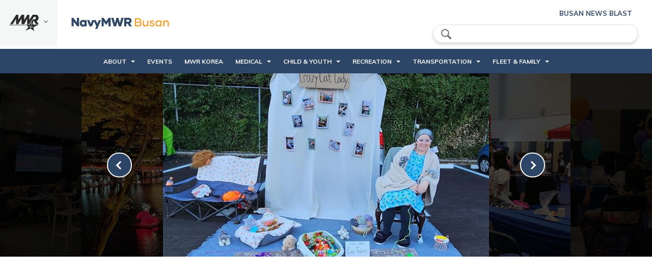

--- FILE ---
content_type: text/html; charset=utf-8
request_url: https://www.navymwrbusan.com/transportation/personal-vehicle
body_size: 12510
content:
<!DOCTYPE html>
<html lang="en">
<head>
	<!-- set the encoding of your site -->
	<meta charset="utf-8">
	<meta http-equiv="x-ua-compatible" content="ie=edge">
	<!-- set the viewport width and initial-scale on mobile devices -->
	<meta name="viewport" content="width=device-width, initial-scale=1.0">
	<title>Personal Vehicle</title>

<link href="https://fonts.googleapis.com/css?family=Muli:400,400i,500,500i,600,600i,700,700i,800,800i,900&amp;display=swap" rel="stylesheet">

<link media="all" rel="stylesheet" href="/CMS_Themes/Regional/css/main.pkg.css?v=6390492419932054324">

<script src="/CMS_Themes/Regional/js/main.pkg.js?v=6390492419932054324" defer=""></script><meta name="taxonomy" value="">



<link rel="stylesheet" href="/CMS_Themes/Regional/themestyle.css">

<script type="text/javascript">
//<![CDATA[
window.ravenDefer = function(scrpt){if(document.readyState == 'interactive'){scrpt();}else{document.addEventListener('DOMContentLoaded', scrpt, false);}}//]]>
</script><script>
(function(exports){
exports.ExternalLinkSettings = {"ExternalLinkMessage":"The appearance of external hyperlinks does not constitute endorsement by the United States Department of War, the United States Department of the Navy or U.S. Naval Observatory of the linked web sites, or the information, products or services contained therein. For other than authorized activities such as military exchanges and Morale, Welfare and Recreation (MWR) sites, the United States Department of War, the Department of the Navy or the U.S. Naval Observatory do not exercise any editorial control over the information you may find at these locations. Such links are provided consistent with the stated purpose of this DoW web site.","PartnerLinkMessage":null,"PartnerDomains":[],"WhitelistLinkDomains":[]};
})(window);
</script>
<script src="/_templates/components/googleanalytics/track_downloads.js?v=10947737585639049241993205432" type="text/javascript" defer=""></script>
</head>
<body>
	<!-- accessibility no script -->
	<noscript><div>Javascript must be enabled for the correct page display</div></noscript>
	<div id="wrapper">
		<!-- accessibility skip to content -->
		<a class="accessibility" href="#main">Skip to Content</a>
		<!-- header of the page -->
		<header id="header">
			<div class="header-frame">
		
			    

<script>
    window.addEventListener('DOMContentLoaded', function () {
    
        var currentTime = new Date().getTime();
        
        Date.prototype.addHours = function(h) {    
           this.setTime(this.getTime() + (h*60*60*1000)); 
           return this;   
        }
        
        var after24 = new Date().addHours(10).getTime();
        
        $('.alert .close').click(function(){
            $('.alert').hide();
            sessionStorage.setItem('alert-close', after24); 
        });
        
        if(sessionStorage.getItem('alert-close') >= currentTime)
        {
            $('.alert').hide();
        }
        else
        {
            $('.alert').show();
        }
        
        jQuery(window).scroll(function() {
	        if(sessionStorage.getItem('alert-close') < currentTime)
	        {
			    if (jQuery(this).scrollTop() > 200) { //use `this`, not `document`
			        jQuery('.header-frame .alert').fadeOut(100);
			    }else{
			    	 jQuery('.header-frame .alert').fadeIn(100);
			    }
	        }
		});
});
</script>

			    
			    <div class="top-header">
					<!-- Region menu -->
					<div class="left-menu">
						<a href="javascript:void(0);" class="side-menu-opener">
							<img src="/CMS_Themes/Regional/images/logo2.png" alt="MWR">
							<i class="icon-arrow-gray">arrow down</i>
						</a>
						<div class="side-menu">
							<div class="side-menu-holder">
								<strong class="heading">Region</strong>
								<span class="side-menu-close icon-close-blue">close</span>
								



<div id="cmp-47a70213b358419ab9f7c0ae9795e1a3">
	<ul class="side-nav">
		
			
		
			
		
			
		
			
		
			
		
			
		
			
		
			
		
			
				
					
					<li>
						<a href="javascript:void(0);">EURAFCENT</a>
						<div class="sub-menu">
							<div class="back-btn-holder">
								<span class="btn-back"><i class="icon-arrow-blue"></i>Back</span>
							</div>
							<div class="drop-holder">
								<strong class="sub-menu-title">EURAFCENT</strong>
								<ul>
									
									
									<li><a href="https://www.navymwrsigonella.com/">NAS Sigonella </a></li>
									
									
									
									<li><a href="https://www.navymwrrota.com/">NS Rota </a></li>
									
									
									
									<li><a href="https://www.navymwrbahrain.com/">NSA Bahrain </a></li>
									
									
									
									<li><a href="https://www.navymwrnaples.com/">NSA Naples </a></li>
									
									
									
									<li><a href="https://www.navymwrsoudabay.com/">NSA Souda Bay </a></li>
									
									
								</ul>
							</div>
						</div>
					</li>
					
				
					
					<li>
						<a href="javascript:void(0);">Hawaii</a>
						<div class="sub-menu">
							<div class="back-btn-holder">
								<span class="btn-back"><i class="icon-arrow-blue"></i>Back</span>
							</div>
							<div class="drop-holder">
								<strong class="sub-menu-title">Hawaii</strong>
								<ul>
									
									
									<li><a href="https://jbphh.greatlifehawaii.com/">JB Pearl Harbor-Hickam </a></li>
									
									
									
									<li><a href="https://pmrf.greatlifehawaii.com/">PMRF Barking Sands </a></li>
									
									
								</ul>
							</div>
						</div>
					</li>
					
				
					
					<li>
						<a href="javascript:void(0);">Japan</a>
						<div class="sub-menu">
							<div class="back-btn-holder">
								<span class="btn-back"><i class="icon-arrow-blue"></i>Back</span>
							</div>
							<div class="drop-holder">
								<strong class="sub-menu-title">Japan</strong>
								<ul>
									
									
									<li><a href="https://www.navymwrokinawa.com">CFA Okinawa </a></li>
									
									
									
									<li><a href="https://www.navymwrsasebo.com">CFA Sasebo </a></li>
									
									
									
									<li><a href="https://www.navymwryokosuka.com">CFA Yokosuka </a></li>
									
									
									
									<li><a href="https://www.navymwratsugi.com">NAF Atsugi </a></li>
									
									
									
									<li><a href="https://www.navymwrjapan.com/programs/11b79185-4880-44cb-858d-7d7dc66914c9">NAF Misawa </a></li>
									
									
									
									<li><a href="https://www.navymwrsingapore.com/">NAS Singapore </a></li>
									
									
									
									<li><a href="https://www.navymwrdiegogarcia.com">NSF Diego Garcia </a></li>
									
									
								</ul>
							</div>
						</div>
					</li>
					
				
					
					<li>
						<a href="javascript:void(0);">Korea</a>
						<div class="sub-menu">
							<div class="back-btn-holder">
								<span class="btn-back"><i class="icon-arrow-blue"></i>Back</span>
							</div>
							<div class="drop-holder">
								<strong class="sub-menu-title">Korea</strong>
								<ul>
									
									
									<li><a href="https://www.navymwrchinhae.com/">CFA Chinhae </a></li>
									
									
									
									<li><a href="https://www.navymwrbusan.com/">CNFK Busan </a></li>
									
									
								</ul>
							</div>
						</div>
					</li>
					
				
					
					<li>
						<a href="javascript:void(0);">Marianas</a>
						<div class="sub-menu">
							<div class="back-btn-holder">
								<span class="btn-back"><i class="icon-arrow-blue"></i>Back</span>
							</div>
							<div class="drop-holder">
								<strong class="sub-menu-title">Marianas</strong>
								<ul>
									
									
									<li><a href="https://nbg.militarymwrguam.com/">NB Guam </a></li>
									
									
									
									<li><a href="https://aafb.militarymwrguam.com/">NSA Andersen </a></li>
									
									
								</ul>
							</div>
						</div>
					</li>
					
				
					
					<li>
						<a href="javascript:void(0);">Mid-Atlantic</a>
						<div class="sub-menu">
							<div class="back-btn-holder">
								<span class="btn-back"><i class="icon-arrow-blue"></i>Back</span>
							</div>
							<div class="drop-holder">
								<strong class="sub-menu-title">Mid-Atlantic</strong>
								<ul>
									
									
									<li><a href="https://www.navymwrjblittlecreekfortstory.com/">JEB Little Creek Fort Story </a></li>
									
									
									
									<li><a href="https://www.navymwroceanadamneck.com/">NAS Oceana </a></li>
									
									
									
									<li><a href="https://www.navymwrgreatlakes.com/">NS Great Lakes </a></li>
									
									
									
									<li><a href="https://www.navymwrnewport.com/">NS Newport </a></li>
									
									
									
									<li><a href="https://www.navymwrnavalstationnorfolk.com/">NS Norfolk </a></li>
									
									
									
									<li><a href="https://www.navymwrhamptonroads.com/">NSA Hampton Roads </a></li>
									
									
									
									<li><a href="https://www.navymwrportsmouthshipyard.com/">NSA Maine </a></li>
									
									
									
									<li><a href="https://www.navymwrmechanicsburg.com/">NSA Mechanicsburg </a></li>
									
									
									
									<li><a href="https://www.navymwrphiladelphia.com/">NSA Philadelphia </a></li>
									
									
									
									<li><a href="https://www.navymwrnorfolkshipyard.com/">NSA Portsmouth </a></li>
									
									
									
									<li><a href="https://www.navymwrsaratoga.com/">NSA Saratoga Springs </a></li>
									
									
									
									<li><a href="https://www.navymwrnewlondon.com/">NSB New London </a></li>
									
									
									
									<li><a href="https://www.navymwrcrane.com/">NWS Crane </a></li>
									
									
									
									<li><a href="https://www.navymwrearle.com/">NWS Earle </a></li>
									
									
									
									<li><a href="https://www.navymwryorktown.com/">NWS Yorktown </a></li>
									
									
								</ul>
							</div>
						</div>
					</li>
					
				
					
					<li>
						<a href="javascript:void(0);">NDW</a>
						<div class="sub-menu">
							<div class="back-btn-holder">
								<span class="btn-back"><i class="icon-arrow-blue"></i>Back</span>
							</div>
							<div class="drop-holder">
								<strong class="sub-menu-title">NDW</strong>
								<ul>
									
									
									<li><a href="https://www.navymwrpaxriver.com/">NAS Pax River </a></li>
									
									
									
									<li><a href="https://www.navymwrannapolis.com/">NSA Annapolis </a></li>
									
									
									
									<li><a href="https://www.navymwrbethesda.com/">NSA Bethesda </a></li>
									
									
									
									<li><a href="https://www.navymwrwashington.com/">NSA Washington DC </a></li>
									
									
									
									<li><a href="https://www.navymwrdahlgren.com/">NSF Dahlgren </a></li>
									
									
									
									<li><a href="https://www.navymwrindianhead.com/">NSF Indian Head </a></li>
									
									
								</ul>
							</div>
						</div>
					</li>
					
				
					
					<li>
						<a href="javascript:void(0);">Northwest</a>
						<div class="sub-menu">
							<div class="back-btn-holder">
								<span class="btn-back"><i class="icon-arrow-blue"></i>Back</span>
							</div>
							<div class="drop-holder">
								<strong class="sub-menu-title">Northwest</strong>
								<ul>
									
									
									<li><a href="https://whidbey.navylifepnw.com">NAS Whidbey Island </a></li>
									
									
									
									<li><a href="https://kitsap.navylifepnw.com">NB Kitsap </a></li>
									
									
									
									<li><a href="https://everett.navylifepnw.com">NS Everett </a></li>
									
									
								</ul>
							</div>
						</div>
					</li>
					
				
					
					<li>
						<a href="javascript:void(0);">Southeast</a>
						<div class="sub-menu">
							<div class="back-btn-holder">
								<span class="btn-back"><i class="icon-arrow-blue"></i>Back</span>
							</div>
							<div class="drop-holder">
								<strong class="sub-menu-title">Southeast</strong>
								<ul>
									
									
									<li><a href="https://www.navymwrcorpuschristi.com/">NAS Corpus Christi </a></li>
									
									
									
									<li><a href="https://www.navymwrjacksonville.com/">NAS Jacksonville </a></li>
									
									
									
									<li><a href="https://www.navymwrfortworth.com/">NAS JRB Fort Worth </a></li>
									
									
									
									<li><a href="https://www.navymwrneworleans.com/">NAS JRB New Orleans </a></li>
									
									
									
									<li><a href="https://www.navymwrkeywest.com/">NAS Key West </a></li>
									
									
									
									<li><a href="https://www.navymwrkingsville.com/">NAS Kingsville </a></li>
									
									
									
									<li><a href="https://www.navymwrmeridian.com/">NAS Meridian </a></li>
									
									
									
									<li><a href="https://www.navymwrpensacola.com/">NAS Pensacola </a></li>
									
									
									
									<li><a href="https://www.navymwrwhitingfield.com/">NAS Whiting Field </a></li>
									
									
									
									<li><a href="https://www.navymwrgulfport.com/">NCBC Gulfport </a></li>
									
									
									
									<li><a href="https://www.navymwrcapecanaveral.com/">NOTU Cape Canaveral </a></li>
									
									
									
									<li><a href="https://www.navymwrguantanamobay.com/">NS Guantanamo Bay </a></li>
									
									
									
									<li><a href="https://www.navymwrmayport.com/">NS Mayport </a></li>
									
									
									
									<li><a href="https://www.navymwrmidsouth.com/">NSA Mid-South </a></li>
									
									
									
									<li><a href="https://www.navymwrpanamacity.com/">NSA Panama City </a></li>
									
									
									
									<li><a href="https://www.navymwrkingsbay.com/">NSB Kings Bay </a></li>
									
									
								</ul>
							</div>
						</div>
					</li>
					
				
					
					<li>
						<a href="javascript:void(0);">Southwest</a>
						<div class="sub-menu">
							<div class="back-btn-holder">
								<span class="btn-back"><i class="icon-arrow-blue"></i>Back</span>
							</div>
							<div class="drop-holder">
								<strong class="sub-menu-title">Southwest</strong>
								<ul>
									
									
									<li><a href="https://elcentro.navylifesw.com/">NAF El Centro </a></li>
									
									
									
									<li><a href="https://fallon.navylifesw.com/">NAS Fallon </a></li>
									
									
									
									<li><a href="https://lemoore.navylifesw.com/">NAS Lemoore </a></li>
									
									
									
									<li><a href="https://chinalake.navylifesw.com/">NAWS China Lake </a></li>
									
									
									
									<li><a href="https://coronado.navylifesw.com">NB Coronado </a></li>
									
									
									
									<li><a href="https://pointloma.navylifesw.com">NB Point Loma </a></li>
									
									
									
									<li><a href="https://sandiego.navylifesw.com">NB San Diego </a></li>
									
									
									
									<li><a href="https://ventura.navylifesw.com/">NB Ventura County </a></li>
									
									
									
									<li><a href="https://medcenter.navylifesw.com">NMC San Diego </a></li>
									
									
									
									<li><a href="https://monterey.navylifesw.com/">NSA Monterey </a></li>
									
									
									
									<li><a href="https://sealbeach.navylifesw.com/">NWS Seal Beach </a></li>
									
									
								</ul>
							</div>
						</div>
					</li>
					
				
			
		
			
		
			
		
			
		
			
		
			
		
			
		
			
		
			
		
			
		
			
		
			
		
			
		
			
		
	</ul>
</div>

<script>
window.addEventListener('DOMContentLoaded',function(){
		jQuery('#cmp-47a70213b358419ab9f7c0ae9795e1a3 .side-menu').stepsDropDown({
		btnBackSelector: '.btn-back',
		useBreadcrumbs: false,
		dropSelector: '.sub-menu',
		dropOpenerSelector: '.has-drop-down > a',
		firstLevelListSelector: '.side-nav, .sub-menu ul',
		animSpeed: 300
	});
})	
</script>
							</div>
						</div>
					</div>
					<div class="header-holder">
						<div class="header-left">
							<!-- main menu opener mobile -->
							<span class="menu-opener"><span>menu opener</span></span>
							<!-- logo of the stite -->
							<div class="logo">
								<a href="/">
								
<img src="/CMS_Themes/Regional/images/logos/logo_busan.png" alt="CNIC">
<img src="/CMS_Themes/Regional/images/logos/logo_busan.png" class="mobile" alt="CNIC">
							</a></div>
						</div>
						<div class="header-right">
							<!-- top menu opener mobile -->
							<span class="top-menu-opener"><span>Top menu Opener</span></span>
							<!-- social menu -->
							<div class="social-menu">
								<!-- social menu header mobile -->
								<div class="social-menu-header">
									<strong class="title">Menu</strong>
									<span class="icon-close-blue social-menu-close">close</span>
								</div>
								<!-- search form -->
								<form class="search-form" action="/search">
									<label for="search" accesskey="4" class="icon-search">search</label>
									<input type="search" id="search" name="q" placeholder="Search">
									<input type="submit" value="Search" class="primary sm rounded">
								<input type="hidden" name="csrf" value="3e2e16ed56e94dca98a85f30eb9e8b83"></form>
								<!-- top links -->
								
<ul class="top-links">
<li style="margin: 4px" style="margin: 4px"><a target="_blank" href="/about/newsletter" title="News">Busan News Blast</a></li>

</ul>

							</div>
						</div>
					</div>
				</div>
				<!-- main nav -->
			<!-- main nav -->
<nav class="cms-default-nav">

	<!-- main nav header -->
	<span class="nav-header">
		<span class="title">Main Menu</span>
		<span class="menu-close icon-close">close</span>
	</span>
<ul class="main-menu">
    
    
    <li class="has-drop-down">
        <a href="javascript:void(0);" class="has-drop-down-a" tabindex="1">About</a>
        
        
        <div class="sub-menu">
            <div class="back-btn-holder">
                <span class="btn-back"><i class="icon-arrow-white"></i>Back</span>
            </div>
            <div class="drop-holder">
                <strong class="sub-menu-title"><a href="javascript:void(0);" tabindex="2">About</a></strong>
                
                <ul>
                    
                    <li class="">
                        <a href="/about/about-us" class="" tabindex="3">About Us</a>
                        
                        
                    </li>
                    
                    <li class="">
                        <a href="/about/contact-us" class="" tabindex="4">Contact Us</a>
                        
                        
                    </li>
                    
                    <li class="">
                        <a href="/about/directory" class="" tabindex="5">Directory</a>
                        
                        
                    </li>
                    
                    <li class="">
                        <a href="https://www.navymwrkorea.com/feedback-2-0" class="" tabindex="6">Feedback</a>
                        
                        
                    </li>
                    
                    <li class="">
                        <a href="/about/careers" class="" tabindex="7">Careers</a>
                        
                        
                    </li>
                    
                    <li class="">
                        <a href="/about/newsletter" class="" tabindex="8">Newsletter</a>
                        
                        
                    </li>
                    
                    <li class="">
                        <a href="/programs/be9c14f6-d754-41d3-b24c-88da040ce016" class="" tabindex="9">Relocating</a>
                        
                        
                    </li>
                    
                    <li class="">
                        <a href="/about/sponsorship-advertising" class="" tabindex="10">Sponsorship & Advertising</a>
                        
                        
                    </li>
                    
                    <li class="">
                        <a href="/about/stay-in-the-know" class="" tabindex="11">Stay in the Know</a>
                        
                        
                    </li>
                    
                    <li class="">
                        <a href="https://www.navymwrchinhae.com/activity/6e929bcd-791e-4011-a4c1-c433764d8dc7" class="" tabindex="12">Learn The Language</a>
                        
                        
                    </li>
                    
                </ul>
            </div>
        </div>
        
    </li>
    
    <li class="">
        <a href="/events" class="" tabindex="13">Events</a>
        
        
    </li>
    
    <li class="">
        <a href="https://www.navymwrkorea.com/" class="" tabindex="14">MWR Korea</a>
        
        
    </li>
    
    <li class="has-drop-down">
        <a href="javascript:void(0);" class="has-drop-down-a" tabindex="15">Medical</a>
        
        
        <div class="sub-menu">
            <div class="back-btn-holder">
                <span class="btn-back"><i class="icon-arrow-white"></i>Back</span>
            </div>
            <div class="drop-holder">
                <strong class="sub-menu-title"><a href="javascript:void(0);" tabindex="16">Medical</a></strong>
                
                <ul>
                    
                    <li class="">
                        <a href="/medical/tricare-isos" class="" tabindex="17">Tricare/ISOS</a>
                        
                        
                    </li>
                    
                    <li class="">
                        <a href="/medical/hospitals" class="" tabindex="18">Hospitals</a>
                        
                        
                    </li>
                    
                    <li class="">
                        <a href="/medical/pharmacies" class="" tabindex="19">Pharmacies</a>
                        
                        
                    </li>
                    
                    <li class="">
                        <a href="/medical/pregnancy-prenatal" class="" tabindex="20">Pregnancy/Prenatal</a>
                        
                        
                    </li>
                    
                    <li class="">
                        <a href="/medical/dental" class="" tabindex="21">Dental</a>
                        
                        
                    </li>
                    
                    <li class="">
                        <a href="/medical/eye-care" class="" tabindex="22">Eye Care</a>
                        
                        
                    </li>
                    
                    <li class="">
                        <a href="/medical/mental-healthcare" class="" tabindex="23">Mental Healthcare</a>
                        
                        
                    </li>
                    
                </ul>
            </div>
        </div>
        
    </li>
    
    <li class="has-drop-down">
        <a href="javascript:void(0);" class="has-drop-down-a" tabindex="24">Child & Youth</a>
        
        
        <div class="sub-menu">
            <div class="back-btn-holder">
                <span class="btn-back"><i class="icon-arrow-white"></i>Back</span>
            </div>
            <div class="drop-holder">
                <strong class="sub-menu-title"><a href="javascript:void(0);" tabindex="25">Child & Youth</a></strong>
                
                <ul>
                    
                    <li class="">
                        <a href="/programs/06f7e8c3-7393-41fb-b7f8-e6e66a90a724" class="" tabindex="26">Child & Youth Programs</a>
                        
                        
                    </li>
                    
                    <li class="">
                        <a href="/programs/c8ecfabe-afe6-412e-a946-a0b8b3158916" class="" tabindex="27">School Liaison</a>
                        
                        
                    </li>
                    
                </ul>
            </div>
        </div>
        
    </li>
    
    <li class="has-drop-down">
        <a href="javascript:void(0);" class="has-drop-down-a" tabindex="28">Recreation</a>
        
        
        <div class="sub-menu">
            <div class="back-btn-holder">
                <span class="btn-back"><i class="icon-arrow-white"></i>Back</span>
            </div>
            <div class="drop-holder">
                <strong class="sub-menu-title"><a href="javascript:void(0);" tabindex="29">Recreation</a></strong>
                
                <ul>
                    
                    <li class="">
                        <a href="https://www.navymwrbusan.com/programs/ba95f697-31cd-435e-91bb-c597815fcd35" class="" tabindex="30">Deployed Forces Support </a>
                        
                        
                    </li>
                    
                    <li class="">
                        <a href="/recreation/busan-programs" class="" tabindex="31">Busan Programs</a>
                        
                        
                    </li>
                    
                </ul>
            </div>
        </div>
        
    </li>
    
    <li class="has-drop-down">
        <a href="javascript:void(0);" class="has-drop-down-a" tabindex="32">Transportation</a>
        
        
        <div class="sub-menu">
            <div class="back-btn-holder">
                <span class="btn-back"><i class="icon-arrow-white"></i>Back</span>
            </div>
            <div class="drop-holder">
                <strong class="sub-menu-title"><a href="javascript:void(0);" tabindex="33">Transportation</a></strong>
                
                <ul>
                    
                    <li class="">
                        <a href="/transportation/personal-vehicle" class="" tabindex="34">Personal Vehicle</a>
                        
                        
                    </li>
                    
                    <li class="has-drop-down">
                        <a href="javascript:void(0);" class="has-drop-down-a" tabindex="35">Public Transportation</a>
                        
                        
                        <div class="sub-menu">
                            <div class="back-btn-holder">
                                <span class="btn-back"><i class="icon-arrow-white"></i>Back</span>
                            </div>
                            <div class="drop-holder">
                                <strong class="sub-menu-title"><a href="/transportation/public-transportation" tabindex="36">Public Transportation</a></strong>
                                
                                <ul>
                                    
                                    <li class="">
                                        <a href="/transportation/public-transportation/air" class="" tabindex="37">Air</a>
                                        
                                        
                                    </li>
                                    
                                    <li class="">
                                        <a href="/transportation/public-transportation/train" class="" tabindex="38">Train</a>
                                        
                                        
                                    </li>
                                    
                                    <li class="">
                                        <a href="/transportation/public-transportation/subway" class="" tabindex="39">Subway</a>
                                        
                                        
                                    </li>
                                    
                                    <li class="">
                                        <a href="/transportation/public-transportation/taxi" class="" tabindex="40">Taxi</a>
                                        
                                        
                                    </li>
                                    
                                    <li class="">
                                        <a href="/transportation/public-transportation/ferry" class="" tabindex="41">Ferry</a>
                                        
                                        
                                    </li>
                                    
                                </ul>
                            </div>
                        </div>
                        
                    </li>
                    
                </ul>
            </div>
        </div>
        
    </li>
    
    <li class="has-drop-down">
        <a href="javascript:void(0);" class="has-drop-down-a" tabindex="42">Fleet & Family</a>
        
        
        <div class="sub-menu">
            <div class="back-btn-holder">
                <span class="btn-back"><i class="icon-arrow-white"></i>Back</span>
            </div>
            <div class="drop-holder">
                <strong class="sub-menu-title"><a href="javascript:void(0);" tabindex="43">Fleet & Family</a></strong>
                
                <ul>
                    
                    <li class="has-drop-down">
                        <a href="javascript:void(0);" class="has-drop-down-a" tabindex="44">Relocation Assistance</a>
                        
                        
                        <div class="sub-menu">
                            <div class="back-btn-holder">
                                <span class="btn-back"><i class="icon-arrow-white"></i>Back</span>
                            </div>
                            <div class="drop-holder">
                                <strong class="sub-menu-title"><a href="/programs/be9c14f6-d754-41d3-b24c-88da040ce016" tabindex="45">Relocation Assistance</a></strong>
                                
                                <ul>
                                    
                                    <li class="">
                                        <a href="/programs/3a9f66ad-db5b-496f-8c89-1732d06d5572" class="" tabindex="46">Welcome Aboard</a>
                                        
                                        
                                    </li>
                                    
                                    <li class="">
                                        <a href="/fleet-family/relocation-assistance/etiquette" class="" tabindex="47">Etiquette</a>
                                        
                                        
                                    </li>
                                    
                                    <li class="">
                                        <a href="/fleet-family/relocation-assistance/history" class="" tabindex="48">History</a>
                                        
                                        
                                    </li>
                                    
                                    <li class="">
                                        <a href="/programs/001f641d-66ab-4e97-833c-0050f76f738c" class="" tabindex="49">Pets</a>
                                        
                                        
                                    </li>
                                    
                                    <li class="">
                                        <a href="/programs/b87c47ca-eb70-410d-bd39-3c438415c1c0" class="" tabindex="50">Hospitality Kits</a>
                                        
                                        
                                    </li>
                                    
                                </ul>
                            </div>
                        </div>
                        
                    </li>
                    
                    <li class="">
                        <a href="/programs/1af7d8d8-e5d0-4adb-9f70-97411d2c7eaf" class="" tabindex="51">Fleet & Family Service Center</a>
                        
                        
                    </li>
                    
                    <li class="">
                        <a href="/programs/65ead17b-bce5-4a66-a0c7-4940e24409e7" class="" tabindex="52">Counseling </a>
                        
                        
                    </li>
                    
                    <li class="">
                        <a href="/fleet-family/family-advocacy" class="" tabindex="53">Family Advocacy </a>
                        
                        
                    </li>
                    
                    <li class="">
                        <a href="/programs/3eb402d0-0428-4183-af1f-a4406e13e39b" class="" tabindex="54">Ombudsmen Program</a>
                        
                        
                    </li>
                    
                    <li class="">
                        <a href="/programs/c9113f01-2810-495d-8783-d0d29bcb2e06" class="" tabindex="55">Transition Assistance</a>
                        
                        
                    </li>
                    
                    <li class="">
                        <a href="/programs/79d47282-6923-4c14-a013-ad0551a85e11" class="" tabindex="56">Sailor Assistance & Intercept for Life</a>
                        
                        
                    </li>
                    
                    <li class="">
                        <a href="/programs/8144b17b-ef6d-425d-bb37-04c5ce3919b7" class="" tabindex="57">Sexual Assault Prevention & Response</a>
                        
                        
                    </li>
                    
                </ul>
            </div>
        </div>
        
    </li>
    
</ul>

<script>
document.addEventListener('DOMContentLoaded', function() {
    var dropdownLinks = document.querySelectorAll('.has-drop-down-a');
    var dropdownItems = document.querySelectorAll('.has-drop-down');

    dropdownLinks.forEach(function(link) {
        link.addEventListener('focus', function() {
            this.parentElement.classList.add('hover');
        });

        link.addEventListener('blur', function() {
            setTimeout(() => {
                if (!this.parentElement.contains(document.activeElement)) {
                    this.parentElement.classList.remove('hover');
                }
            }, 10);
        });
    });

    dropdownItems.forEach(function(item) {
        var focusableElements = item.querySelectorAll('a, button, input, select, textarea, [tabindex]:not([tabindex="-1"])');
        focusableElements.forEach(function(element) {
            element.addEventListener('focus', function() {
                item.classList.add('hover');
            });

            element.addEventListener('blur', function() {
                setTimeout(() => {
                    if (!item.contains(document.activeElement)) {
                        item.classList.remove('hover');
                    }
                }, 10);
            });
        });
    });
});
</script>






</nav>

<script>

 window.addEventListener('DOMContentLoaded', function(){
	jQuery('.header-holder').focus();
	
	 document.addEventListener('focusin', function(event) {
        console.log('Focused element:', event.target);
    });

jQuery('body').mobileNav({
		menuActiveClass: 'main-menu-active',
		menuOpener: '.menu-opener, .menu-close',
		hideOnClickOutside: true,
		menuDrop: '.cms-default-nav'
	});
var searchUrl = location.pathname.toLowerCase();
jQuery('.cms-default-nav a').each(function(){
	var anchor = jQuery(this);
	var href = anchor.attr('href');
	if(href)
		{
				href = href.toLowerCase();
				if(href == searchUrl)
			{
				var parentLi = anchor.closest('li');
if(parentLi.length)
{
				parentLi.addClass('active');
				anchor.parents('li').not(parentLi).addClass('active-path');
}

			}else{
    if(searchUrl.indexOf(href) == 0)
{
    anchor.closest('li').addClass('active-path');
}
}
		}
});
jQuery('.cms-default-nav').each(function() {
		var nav = jQuery(this),
			inst;

		ResponsiveHelper.addRange({
			'1200..': {
				on: function() {
					// init
					inst = new TouchNav({
						navBlock: nav[0],
						menuDrop: 'div',
						customFlag: true
					});
				},
				off: function(){
					// destroy
					if (inst) {
						inst.destroy()
					}
				}
			}
		});
	});
ResponsiveHelper.addRange({
		'..1199': {
			on: function() {
				jQuery('.cms-default-nav').stepsDropDown({
					btnBackSelector: '.btn-back',
					useBreadcrumbs: false,
					dropSelector: '.sub-menu',
					dropOpenerSelector: '.has-drop-down > a',
					firstLevelListSelector: '.main-menu',
					animSpeed: 300
				});
			},
			off: function() {
				jQuery('.cms-default-nav').stepsDropDown('destroy');
			}
		}
	});
});
</script>

			</div>
		</header>
	
	
		    <main id="main">
    
<div class="hero-block">
	<section class="hero-slider">
		<div class="custom-gallery">
        	<div class="slide-holder">
        		
				
				 <div class="slide">
				 	
				 	
					
        				<picture>
        					
        					<img src="/modules/media/?do=thumb&id=d4ec9542-f6af-4ba5-88fa-ef53bc8cbbf4&w=640&h=360&v=1&v=1&v=1" alt="IMG_6587.JPG" title="IMG_6587.JPG">
        					
        				</picture>
        				
				 	
        		</div>
				
				 <div class="slide">
				 	
				 	
					
        				<picture>
        					
        					<img src="/modules/media/?do=thumb&id=48e12e19-5d0e-41b9-bf97-1bbfa7c22885&w=640&h=360&v=1&v=1&v=1" alt="IMG_6588.JPG" title="IMG_6588.JPG">
        					
        				</picture>
        				
				 	
        		</div>
				
				 <div class="slide">
				 	
				 	
					
        				<picture>
        					
        					<img src="/modules/media/?do=thumb&id=49289453-9532-4bcc-8e76-3a207e3decb8&w=640&h=360&v=1&v=1&v=1" alt="IMG_6593.JPG" title="IMG_6593.JPG">
        					
        				</picture>
        				
				 	
        		</div>
				
				 <div class="slide">
				 	
				 	
					
        				<picture>
        					
        					<img src="/modules/media/?do=thumb&id=5704ae75-41e9-4aa5-b71c-d97dd12dd07c&w=640&h=360&v=1&v=1&v=1" alt="IMG_6612.JPG" title="IMG_6612.JPG">
        					
        				</picture>
        				
				 	
        		</div>
				
				 <div class="slide">
				 	
				 	
					
        				<picture>
        					
        					<img src="/modules/media/?do=thumb&id=4a2c9cf3-b289-4301-880d-a9587924b2fb&w=640&h=360&v=1&v=1&v=1" alt="IMG_6615.JPG" title="IMG_6615.JPG">
        					
        				</picture>
        				
				 	
        		</div>
				
				 <div class="slide">
				 	
				 	
					
        				<picture>
        					
        					<img src="/modules/media/?do=thumb&id=799898d0-296c-4723-ab15-4e7e717439cd&w=640&h=360&v=1&v=1&v=1" alt="IMG_6620.JPG" title="IMG_6620.JPG">
        					
        				</picture>
        				
				 	
        		</div>
				
				
        	</div>
        	<a href="#" class="prev-btn" aria-label="link-prev"><i class="ico-baseline-arrow-left"></i></a>
        	<a href="#" class="next-btn" aria-label="link-next"><i class="ico-baseline-arrow-right"></i></a>
        	<div class="switcher"></div>
        </div>
	</section>
</div>


    
    <div class="components-block">
		<div class="container">
			<!-- large leaderboard -->
			<div class="large-leaderboard">
				<!-- add 970*90 space -->
				<div class="enterprise-box">
				    

<div class="n9Ad">

<script type="text/javascript">

var rnd = window.rnd || Math.floor(Math.random()*10e6);

var pid287867 = window.pid287867 || rnd;

var plc287867 = window.plc287867 || 0;

var abkw = window.abkw || '';

var absrc = 'https://ads.navymwr.org/adserve/;ID=168596;size=970x0;setID=287867;type=js;sw='+screen.width+';sh='+screen.height+';spr='+window.devicePixelRatio+';kw='+abkw+';pid='+pid287867+';place='+(plc287867++)+';rnd='+rnd+';click=CLICK_MACRO_PLACEHOLDER';

document.write('<scr'+'ipt src="'+absrc+'" type="text/javascript"></scr'+'ipt>');

</script>

</div>

                



<div class="n9Ad">

<script type="text/javascript">

var rnd = window.rnd || Math.floor(Math.random()*10e6);

var pid287868 = window.pid287868 || rnd;

var plc287868 = window.plc287868 || 0;

var abkw = window.abkw || '';

var absrc = 'https://ads.navymwr.org/adserve/;ID=168596;size=970x0;setID=287868;type=js;sw='+screen.width+';sh='+screen.height+';spr='+window.devicePixelRatio+';kw='+abkw+';pid='+pid287868+';place='+(plc287868++)+';rnd='+rnd+';click=CLICK_MACRO_PLACEHOLDER';

document.write('<scr'+'ipt src="'+absrc+'" type="text/javascript"></scr'+'ipt>');

</script>

</div>
				</div>
			</div>
		</div>
	</div>
			
    
    <div class="em-com-wysiwyg"><h2>Personal Vehicle</h2>

<h3><strong>Good to Know</strong></h3>

<p>Red Lights - Use extra caution when driving in Korea, because while most rules are similar to U.S. rules, Koreas drivers follow their own norms. In this regard, some drivers do not respect red lights. Amber lights are like a hiccup between green and red lights, meaning they last a couple of seconds only. The light is green, then there is a flash of amber before it goes to green.</p>

<p>Passing on the Right - Passing on the right is common in Korea. If you are getting in or out of a taxi or bus, take extra precautions.</p>

<p>Turns (Left or U) - Unprotected left turns are not allowed at most intersections. If a left turn is allowed, it cannot be made on a green light, only on a green turn light.</p>

<p>Stopping/Parking in the Right Lane - Stopping with hazard lights or parking in the right lane is normal behavior here in Busan so be ready to stop or avoid cars on the right side of the road.</p>

<p>Toll booths - Tolls are paid on most major highways and bridges and generally cost only a few thousand won. Payments may be made with Korean won, T-card (transportation or metro card) or Hi-pass (similar to the US EZ-Pass). T-cards may be purchased at most convenience stores and the Hi-pass may be purchased at highway transportation offices.</p>

<h3><strong>Driver&#39;s License</strong></h3>

<p style="margin: 0in 0in 10pt;"><a href="/modules/media/?do=download&amp;id=cf7fd3d9-4daa-4f08-9bad-f302bca86022">USFK SOFA Driver&#39;s Licensing</a></p>

<p>Red Lights - Use extra caution when driving in Korea, because while most rules are similar to U.S. rules, Koreas drivers follow their own norms. In this regard, some drivers do not respect red lights. Amber lights are like a hiccup between green and red lights, meaning they last a couple of seconds only. The light is green, then there is a flash of amber before it goes to green.</p>

<p>Passing on the Right - Passing on the right is common in Korea. If you are getting in or out of a taxi or bus, take extra precautions.</p>

<p>Turns (Left or U) - Unprotected left turns are not allowed at most intersections. If a left turn is allowed, it cannot be made on a green light, only on a green turn light.</p>

<p>Stopping/Parking in the Right Lane - Stopping with hazard lights or parking in the right lane is normal behavior here in Busan so be ready to stop or avoid cars on the right side of the road.</p>

<p>Toll booths - Tolls are paid on most major highways and bridges and generally cost only a few thousand won. Payments may be made with Korean won, T-card (transportation or metro card) or Hi-pass (similar to the US EZ-Pass). T-cards may be purchased at most convenience stores and the Hi-pass may be purchased at highway transportation offices.</p>

<p>Active-duty military personnel and family members (age 18 or older) who are planning to drive a Privately Owned Vehicle (POV) must get a USFK driver&rsquo;s license.</p>

<p>However, you may use your stateside driver&rsquo;s license to legally drive in the Republic of Korea for the first 30 days after your arrival. Your U.S. driver&rsquo;s license should be current for your entire tour in the Republic of Korea.</p>

<p>To receive a USFK driver&rsquo;s license, drivers must pass a written test on local traffic rules. You must call ahead to schedule an appointment at either: <em>Driver&rsquo;s Test</em> <em>Office on the Busan Storage Center (BSC), Bldg</em> <em>T-1335, DSN: 315-763-7779. You will need to bring your valid U.S.</em> <em>driver&rsquo;s license to the office at the time of the test.</em></p>

<p>Motorcycle and moped owners must complete a military Motorcycle Safety Course to receive a USFK Motorcycle or Moped License. It is recommended that you consider taking this course and get documentation before you arrive due to the limited availability of the course in the Republic of Korea.</p>

<h3><strong>Vehicle Registration</strong></h3>

<p>All E-7 and above service members are authorized to register a POV. Service members E-6 and below must receive approval from the CNFK Chief of Staff through an exception to policy letter. Only one POV and one motorcycle/moped are authorized per family for command-sponsored personnel unless an exception to policy is approved.</p>

<p>Service members can ship one POV from their current duty station or purchase a vehicle from the local economy upon arrival in the Republic of Korea. <em>All</em> <em>vehicles must pass an inspection, must be insured for Korea,</em> <em>and must be registered at the Vehicle Registration</em> <em>Office&nbsp;at the Busan Storage Center(BSC)Vehicle Registration Office, Bldg 1311 (DSN: </em><em>315-763-7742</em><em>).</em></p>

<p>The first step to registering a vehicle is to get temporary registration, documents and plates&nbsp;from&nbsp;the BSC&nbsp;once you receive notification that your POV has arrived in Korea. <em>If you are shipping your POV from the U.S., it will go to the Vehicle Processing Center on Camp Henry in USAG Daegu (DSN </em><em>315-768-8381</em><em>). You must take your temporary registration with you to pick up your vehicle. More information about shipping your POV is available at </em><a href="https://www.pcsmypov.com/">https://www.pcsmypov.com/</a></p>

<p><em>After pickup, you must obtain a vehicle safety inspection from either the Car Care Center at Camp </em><em>Henry (DSN: </em><em>315-768-8164</em><em>) in Daegu or the&nbsp;BSC in Busan. </em>Once completed, take the inspection form, vehicle registration, and original customs&nbsp;forms to the Vehicle Registration Office at the BSC to order your license plates.</p>

<p>License plates can take up to one week to process and must be installed at the BSC Vehicle Registration Office. Vehicle registration must be completed at the BSC to comply with Korean legal policy&nbsp;requiring all vehicles operated in the host nation to be registered at the local district agency.</p>

<p><em>For more information on Vehicle Registration, please see the USFK Reg 190-1 Motor Vehicle Traffic Supervision at </em><a href="https://8tharmy.korea.army.mil/g1/assets/regulations/usfk/USFK-190-1.pdf">https://8tharmy.korea.army.mil/g1/assets/regulations/usfk/USFK-190-1.pdf</a><em>. </em></p>

<h3><strong>Buying a Car in Korea</strong></h3>

<p>Vehicles are available for purchase from PCSing Sailors and Soldiers throughout the year. Most of the cars that come on the market are older Korean models such as Hyundai Excel or Sonata.</p>

<p>Check the bulletin boards in Busan HQ or at the post Exchange on USAG Daegu and Fleet &amp; Family Town Center on CFAC or online at one of the many Facebook group pages for personal ads. All vehicles must be registered and follow the same procedure and guidelines as a shipped POV.</p>

<h3><strong>Gasoline</strong></h3>

<p>The Busan Storage Center has a government fueling station for government vehicles and POVs. They offer diesel and standard-grade gasoline. Payment must be made in U.S. dollars and the nearest ATM for U.S. dollars is at Pier 8.</p>

<p>There is a fueling station for government vehicles and POVs on CFAC in Chinhae. They offer diesel and standard-grade gasoline at the set government rate for government vehicles and POVs. Payment may be made with your credit card.</p>

<p>You can purchase fuel in town on the economy, but make sure you get the proper grade for your vehicle. Korean gas is measured and priced in liters and is more expensive.</p>

<h3 style="margin: 0in 0in 10pt;"><strong>Driving in Korea/Travel Apps</strong></h3>

<p style="margin: 0in 0in 10pt;"><em>The US Navy nor any part of the US Federal Government officially endorses the below Companies and their products or services.</em></p>

<ul>
	<li>Waze: The world&#39;s largest community-based navigation app includes traffic information and local gas station prices.</li>
	<li>Daum: Works very well in Korea and includes bus, metro, walking and driving navigation maps.</li>
	<li>Naver Maps: Also works very well in Korea.</li>
	<li>Google Maps: Does not have the same functionality as it does stateside (Naver and Daum may work better). It does, however, show you local bus routes (if you click on the transportation icon) and allow you to refer to the &quot;blue dot&quot; as you orient yourself in Busan.</li>
	<li>Travel highlights via Subway: <a href="https://english.visitkorea.or.kr/enu/ATR/SI_EN_3_6.jsp?cid=1984913">https://english.visitkorea.or.kr/enu/ATR/SI_EN_3_6.jsp?cid=1984913</a></li>
	<li>Busan City Metro: Shows all subway routes-allows you to save routes. <a href="https://english.visitkorea.or.kr/enu/ATR/SI_EN_3_6.jsp?cid=1984913">https://english.visitkorea.or.kr/enu/ATR/SI_EN_3_6.jsp?cid=1984913</a></li>
</ul>

<p><em>The US Navy nor any part of the US Federal Government officially endorses the below Companies and their products or services.</em></p>
</div>
</main>

            
        
		    
	<div style=""></div>	    
		    
		    
<section class="info-block">
<div class="container"><div id="cmp-f4ce477e-c4af-4669-ad59-a97e386566df" class="white">
			
					<div class="row">
						<div class="info-col">
							<div title="ed2e2f32c3f6475aad8dc966f5d38d3b.svg" aria-label="ed2e2f32c3f6475aad8dc966f5d38d3b.svg" src="/modules/media/?do=thumb&id=260cf5e2-03e6-4d4d-a71b-a8b66fdd4023&v=1&v=1&v=1" role="img" class="icon-holder"><img src="/modules/media/?do=thumb&id=260cf5e2-03e6-4d4d-a71b-a8b66fdd4023&v=1&v=1&v=1" alt="ed2e2f32c3f6475aad8dc966f5d38d3b.svg" title="ed2e2f32c3f6475aad8dc966f5d38d3b.svg"></div>
							<h3><a href="/about/relocating">Relocating</a></h3>
							<p>Moves can be stressful. We’ve gathered some important information for you to ease the transition.</p>
						</div><div class="info-col">
							<div title="669b9b3b231e4268b038aa13d4a98728.svg" aria-label="669b9b3b231e4268b038aa13d4a98728.svg" src="/modules/media/?do=thumb&id=8c924208-ee16-4974-8ecd-9f7132bbcd92&v=1&v=1&v=1" role="img" class="icon-holder"><img src="/modules/media/?do=thumb&id=8c924208-ee16-4974-8ecd-9f7132bbcd92&v=1&v=1&v=1" alt="669b9b3b231e4268b038aa13d4a98728.svg" title="669b9b3b231e4268b038aa13d4a98728.svg"></div>
							<h3><a href="/about/directory">Facilities in Busan</a></h3>
							<p>Use the directory to locate a facility’s building or phone number and the hours of operation.</p>
						</div><div class="info-col">
							<div title="ed1dcc5740a440b4af33c899f949b4f7.svg" aria-label="ed1dcc5740a440b4af33c899f949b4f7.svg" src="/modules/media/?do=thumb&id=a1171f1c-33d7-4d25-a8d9-ec255c8f1cda&v=1&v=1&v=1" role="img" class="icon-holder"><img src="/modules/media/?do=thumb&id=a1171f1c-33d7-4d25-a8d9-ec255c8f1cda&v=1&v=1&v=1" alt="ed1dcc5740a440b4af33c899f949b4f7.svg" title="ed1dcc5740a440b4af33c899f949b4f7.svg"></div>
							<h3><a href="/about/feedback	">Feedback</a></h3>
							<p>Tell us how we’re doing. Rate your experience at our events and facilities.</p>
						</div><div class="info-col">
							<div title="e26ab99bd4954975907229b1cb182db4.svg" aria-label="e26ab99bd4954975907229b1cb182db4.svg" src="/modules/media/?do=thumb&id=ab3e04fe-fb9c-4df4-ae34-05cb2779810e&v=1&v=1&v=1&v=1&v=1&v=1" role="img" class="icon-holder"><img src="/modules/media/?do=thumb&id=ab3e04fe-fb9c-4df4-ae34-05cb2779810e&v=1&v=1&v=1&v=1&v=1&v=1" alt="e26ab99bd4954975907229b1cb182db4.svg" title="e26ab99bd4954975907229b1cb182db4.svg"></div>
							<h3><a href="/about/about-us">About Us</a></h3>
							<p>Learn more about Fleet &amp; Family Readiness Programs and services.</p>
						</div><div class="info-col">
							<div title="8f8ce4e251734b2ba34e462ff9162cd8.svg" aria-label="8f8ce4e251734b2ba34e462ff9162cd8.svg" src="/modules/media/?do=thumb&id=8e589033-8353-4617-b351-f1d2b9111b5f&v=1&v=1&v=1&v=1&v=1&v=1" role="img" class="icon-holder"><img src="/modules/media/?do=thumb&id=8e589033-8353-4617-b351-f1d2b9111b5f&v=1&v=1&v=1&v=1&v=1&v=1" alt="8f8ce4e251734b2ba34e462ff9162cd8.svg" title="8f8ce4e251734b2ba34e462ff9162cd8.svg"></div>
							<h3><a href="/about/contact-us">Contact Us</a></h3>
							<p>Have a question, comment or feedback on our website? Let us know.</p>
						</div><div class="info-col">
							<div title="d5e5d63f43e14d0a8db19ef9c76253fd.svg" aria-label="d5e5d63f43e14d0a8db19ef9c76253fd.svg" src="/modules/media/?do=thumb&id=00166189-4c4d-4bce-91ff-2983989c9313&v=1&v=1&v=1" role="img" class="icon-holder"><img src="/modules/media/?do=thumb&id=00166189-4c4d-4bce-91ff-2983989c9313&v=1&v=1&v=1" alt="d5e5d63f43e14d0a8db19ef9c76253fd.svg" title="d5e5d63f43e14d0a8db19ef9c76253fd.svg"></div>
							<h3><a href="/about/sponsorship-advertising">Sponsorship & Advertising</a></h3>
							<p>Partner with Navy MWR to enhance events for our military community while gaining valuable promotional benefits for your business.</p>
						</div><div class="info-col">
							<div title="1c3598c4b8ac472b9a69ab77d9427815.svg" aria-label="1c3598c4b8ac472b9a69ab77d9427815.svg" src="/modules/media/?do=thumb&id=d710dd37-bf54-47eb-a1f1-4e8f1109693a&v=1&v=1&v=1" role="img" class="icon-holder"><img src="/modules/media/?do=thumb&id=d710dd37-bf54-47eb-a1f1-4e8f1109693a&v=1&v=1&v=1" alt="1c3598c4b8ac472b9a69ab77d9427815.svg" title="1c3598c4b8ac472b9a69ab77d9427815.svg"></div>
							<h3><a href="/about/job-opportunities">Job Opportunities</a></h3>
							<p>Join our team! Check out our current Fleet &amp; Family Readiness job openings.</p>
						</div><div class="info-col">
							<div title="e26ab99bd4954975907229b1cb182db4.svg" aria-label="e26ab99bd4954975907229b1cb182db4.svg" src="/modules/media/?do=thumb&id=ab3e04fe-fb9c-4df4-ae34-05cb2779810e&v=1&v=1&v=1&v=1&v=1&v=1" role="img" class="icon-holder"><img src="/modules/media/?do=thumb&id=ab3e04fe-fb9c-4df4-ae34-05cb2779810e&v=1&v=1&v=1&v=1&v=1&v=1" alt="e26ab99bd4954975907229b1cb182db4.svg" title="e26ab99bd4954975907229b1cb182db4.svg"></div>
							<h3><a href="/about/stay-in-the-know">Stay in the Know</a></h3>
							<p>View updates on FFR holiday hours, facility closures and base-wide updates on all our social media platforms.</p>
						</div><div class="info-col">
							<div title="8f8ce4e251734b2ba34e462ff9162cd8.svg" aria-label="8f8ce4e251734b2ba34e462ff9162cd8.svg" src="/modules/media/?do=thumb&id=8e589033-8353-4617-b351-f1d2b9111b5f&v=1&v=1&v=1&v=1&v=1&v=1" role="img" class="icon-holder"><img src="/modules/media/?do=thumb&id=8e589033-8353-4617-b351-f1d2b9111b5f&v=1&v=1&v=1&v=1&v=1&v=1" alt="8f8ce4e251734b2ba34e462ff9162cd8.svg" title="8f8ce4e251734b2ba34e462ff9162cd8.svg"></div>
							<h3><a href="/about/newsletter">Newsletter</a></h3>
							<p>Each month MWR sends out an electronic newsletter providing you with events, activities and more.</p>
						</div>
					</div>
				</div>
</div>
</section>

<!-- Site footer -->
<footer id="footer">
<div class="footer-content">
  <div class="container">
    <div class="row">
      <div class="col">
        <h3 style="color: white">Navy Resources</h3>
        <ul class="links">
          <li><a href="https://www.cnic.navy.mil/">CNIC Homepage</a></li>
          <li><a href="https://www.cnic.navy.mil/foia.html">Freedom of Information Act</a></li>
          <li><a href="https://www.navy.com/">Navy Recruiting</a></li>
          <li><a href="https://www.navy.mil/">Official Navy Website</a></li>
          <li><a href="https://dodcio.defense.gov/DoDSection508/Std_Stmt.aspx">Accessibility/Section 508</a></li>
          <li><a href="https://www.navy.mil/Resources/Frequently-Asked-Questions/">U.S. Navy FAQs</a></li>
        </ul>
      </div>
      <div class="col">
        <h3 style="color: white">Help & Emergency Assistance Resources</h3>
        <ul class="links" style="font-weight: 600;">
          <li>
            <div class="logos-slider">
              <div class="slide">
                <div class="logo"> <a href="https://safehelpline.org"> <img src="/CMS_Themes/Regional/images/safe_help_line_transparent.png" alt="Safe Helpline"> </a> </div>
              </div>
              <div class="slide">
                <div class="logo"> <a href="https://www.ncis.navy.mil/Resources/NCIS-Tips/"> <img src="/CMS_Themes/Regional/images/ncis_tipline_transparent.png" alt="NCIS Tipline"> </a> </div>
              </div>
              <div class="slide">
                <div class="logo"> <a href="https://www.veteranscrisisline.net/"> <img src="/CMS_Themes/Regional/images/logo-suicide-prevention.svg" alt="National Suicide Prevention Life Line"> </a> </div>
              </div>
            </div>
          </li>
          <li><a href="https://safehelpline.org" target="_blank">Safe Help Line</a></li>
          <li><a href="https://www.ncis.navy.mil/Resources/NCIS-Tips/" target="_blank">NCIS Tipline</a></li>
          <li><a href="https://www.veteranscrisisline.net/" target="_blank">Military Crisis Hotline</a><br>
            Indo Pacific Call <br>
            <a href="tel:1-844-702-5493">+1 844-702-5493</a><br>
            or DSN 988 (on base)</li>
        </ul>
      </div>
    </div>
  </div>
</div>
<div class="infobar">
<div class="container">
  
<ul class="social-networks">
	<li><a href="https://facebook.com/KoreaFFR"><img src="/CMS_Themes/Regional/images/icon-facebook_white.svg" alt="facebook"></a></li>
	<li><a href="https://instagram.com/Korea_FFR"><img src="/CMS_Themes/Regional/images/icon-instagram_white.svg" alt="instagram"></a></li>

</ul>

  <span class="info">This is an Official U.S. Navy Website Commander, Navy Installations Command.</span>
  <div class="logo"> <a href="https://cnic.navy.mil/"> <img src="/CMS_Themes/Regional/images/logo-cnic.svg" alt="CNIC Fleet Fighter Family" style="width: 150px; height: auto"> </a> </div>
</div>
</div></footer>

		
		<a class="accessibility" href="#wrapper">Back to top</a>
	</div>
	

<!-- Google tag (gtag.js) -->
<script async="" src="https://www.googletagmanager.com/gtag/js?id=G-VVLBR0K54N"></script>
<script>
  window.dataLayer = window.dataLayer || [];
  function gtag(){dataLayer.push(arguments);}
  gtag('js', new Date());

  gtag('config', 'G-VVLBR0K54N');
</script>


<script src="/_templates/components/global/js/commonexternallinks/commonexternallinks.js?v=10947737585639049241993205432" type="text/javascript" defer=""></script>
</body>
</html>
<!-- 0.2280057 -->

--- FILE ---
content_type: text/css; charset=utf-8
request_url: https://www.navymwrbusan.com/CMS_Themes/Regional/css/main.pkg.css?v=6390492419932054324
body_size: 56631
content:
/******[/Regional/css/slick.css]******/

/* Slick slider styles */
.features-slider {
  position: relative;
  display: block;
  box-sizing: border-box;
  -webkit-touch-callout: none;
  -webkit-user-select: none;
  -ms-user-select: none;
  user-select: none;
  -ms-touch-action: pan-y;
  touch-action: pan-y;
  -webkit-tap-highlight-color: transparent; }

.slick-list {
  position: relative;
  overflow: hidden;
  display: block;
  margin: 0;
  padding: 0;
  z-index: 2; }
  .slick-list:focus {
    outline: none; }
  .slick-list.dragging {
    cursor: pointer; }

.features-slider .slick-track,
.features-slider .slick-list {
  -webkit-transform: translate3d(0, 0, 0);
  -ms-transform: translate3d(0, 0, 0);
  transform: translate3d(0, 0, 0); }

.slick-track {
  position: relative;
  left: 0;
  top: 0;
  display: block; }
  .slick-track:before, .slick-track:after {
    content: "";
    display: table; }
  .slick-track:after {
    clear: both; }
  .slick-loading .slick-track {
    visibility: hidden; }

.slick-slide {
  float: left;
  height: 100%;
  min-height: 1px;
  display: none;
  outline: none; }
  [dir="rtl"] .slick-slide {
    float: right; }
  .slick-slide img {
    display: block; }
  .slick-slide.slick-loading img {
    display: none; }
  .slick-slide.dragging img {
    pointer-events: none; }
  .slick-initialized .slick-slide {
    display: block; }
  .slick-loading .slick-slide {
    visibility: hidden; }
  .slick-vertical .slick-slide {
    display: block;
    height: auto;
    border: 1px solid transparent; }
  .slick-slide a {
    outline: none; }

.slick-arrow.slick-hidden {
  display: none; }

/******[/Regional/css/ui-elements.css]******/

/* ---------------------------------------------------------
   1. Normalize CSS Reset
   2. General reset
   3. Forms site styles
   4. Icons styles
   ---------------------------------------------------------*/

/* ---------------------------------------------------------
    1. Normalize CSS Reset
   ---------------------------------------------------------*/

.slick-dots,
.social-networks,
.social-networks .drop {
	margin: 0;
	padding: 0;
	list-style: none;
}

.icon-grid:before,
.icon-list:before {
	position: absolute;
	left: 0;
	top: 0;
	width: 100%;
	height: 100%;
	background-size: 100% 100%;
	-webkit-transition: opacity .3s linear;
	transition: opacity .3s linear;
	content: "";
}

/*! normalize.css v3.0.3 | MIT License | github.com/necolas/normalize.css */

/**
 * 1. Set default font family to sans-serif.
 * 2. Prevent iOS and IE text size adjust after device orientation change,
 *    without disabling user zoom.
 */

html {
	font-family: sans-serif; /* 1 */
	-ms-text-size-adjust: 100%; /* 2 */
	-webkit-text-size-adjust: 100%; /* 2 */
}

/**
 * Remove default margin.
 */

body {
	margin: 0;
}

/* HTML5 display definitions
	 ========================================================================== */

/**
 * Correct `block` display not defined for any HTML5 element in IE 8/9.
 * Correct `block` display not defined for `details` or `summary` in IE 10/11
 * and Firefox.
 * Correct `block` display not defined for `main` in IE 11.
 */

article,
aside,
details,
figcaption,
figure,
footer,
header,
hgroup,
main,
menu,
nav,
section,
summary {
	display: block;
}

/**
 * 1. Correct `inline-block` display not defined in IE 8/9.
 * 2. Normalize vertical alignment of `progress` in Chrome, Firefox, and Opera.
 */

audio,
canvas,
progress,
video {
	display: inline-block; /* 1 */
	vertical-align: baseline; /* 2 */
}

/**
 * Prevent modern browsers from displaying `audio` without controls.
 * Remove excess height in iOS 5 devices.
 */

audio:not([controls]) {
	display: none;
	height: 0;
}

/**
 * Address `[hidden]` styling not present in IE 8/9/10.
 * Hide the `template` element in IE 8/9/10/11, Safari, and Firefox < 22.
 */

[hidden],
template {
	display: none;
}

/* Links
	 ========================================================================== */

/**
 * Remove the gray background color from active links in IE 10.
 */

a {
	background-color: transparent;
}

/**
 * Improve readability of focused elements when they are also in an
 * active/hover state.
 */

a:active,
a:hover {
	outline: 0;
}

/* Text-level semantics
	 ========================================================================== */

/**
 * Address styling not present in IE 8/9/10/11, Safari, and Chrome.
 */

abbr[title] {
	border-bottom: 1px dotted;
}

/**
 * Address style set to `bolder` in Firefox 4+, Safari, and Chrome.
 */

b,
strong {
	font-weight: bold;
}

/**
 * Address styling not present in Safari and Chrome.
 */

dfn {
	font-style: italic;
}

/**
 * Address variable `h1` font-size and margin within `section` and `article`
 * contexts in Firefox 4+, Safari, and Chrome.
 */

h1 {
	font-size: 2em;
	margin: .67em 0;
}

/**
 * Address styling not present in IE 8/9.
 */

mark {
	background: #ff0;
	color: #000;
}

/**
 * Address inconsistent and variable font size in all browsers.
 */

small {
	font-size: 80%;
}

/**
 * Prevent `sub` and `sup` affecting `line-height` in all browsers.
 */

sub,
sup {
	font-size: 75%;
	line-height: 0;
	position: relative;
	vertical-align: baseline;
}

sup {
	top: -.5em;
}

sub {
	bottom: -.25em;
}

/* Embedded content
	 ========================================================================== */

/**
 * Remove border when inside `a` element in IE 8/9/10.
 */

img {
	border: 0;
}

/**
 * Correct overflow not hidden in IE 9/10/11.
 */

svg:not(:root) {
	overflow: hidden;
}

/* Grouping content
	 ========================================================================== */

/**
 * Address margin not present in IE 8/9 and Safari.
 */

figure {
	margin: 1em 40px;
}

/**
 * Address differences between Firefox and other browsers.
 */

hr {
	box-sizing: content-box;
	height: 0;
}

/**
 * Contain overflow in all browsers.
 */

pre {
	overflow: auto;
}

/**
 * Address odd `em`-unit font size rendering in all browsers.
 */

code,
kbd,
pre,
samp {
	font-family: monospace, monospace;
	font-size: 1em;
}

/* Forms
	 ========================================================================== */

/**
 * Known limitation: by default, Chrome and Safari on OS X allow very limited
 * styling of `select`, unless a `border` property is set.
 */

/**
 * 1. Correct color not being inherited.
 *    Known issue: affects color of disabled elements.
 * 2. Correct font properties not being inherited.
 * 3. Address margins set differently in Firefox 4+, Safari, and Chrome.
 */

button,
input,
optgroup,
select,
textarea {
	color: inherit; /* 1 */
	font: inherit; /* 2 */
	margin: 0; /* 3 */
}

/**
 * Address `overflow` set to `hidden` in IE 8/9/10/11.
 */

button {
	overflow: visible;
}

/**
 * Address inconsistent `text-transform` inheritance for `button` and `select`.
 * All other form control elements do not inherit `text-transform` values.
 * Correct `button` style inheritance in Firefox, IE 8/9/10/11, and Opera.
 * Correct `select` style inheritance in Firefox.
 */

button,
select {
	text-transform: none;
}

/**
 * 1. Avoid the WebKit bug in Android 4.0.* where (2) destroys native `audio`
 *    and `video` controls.
 * 2. Correct inability to style clickable `input` types in iOS.
 * 3. Improve usability and consistency of cursor style between image-type
 *    `input` and others.
 */

button,
html input[type="button"],
input[type="reset"],
input[type="submit"] {
	-webkit-appearance: button; /* 2 */
	cursor: pointer; /* 3 */
}

/**
 * Re-set default cursor for disabled elements.
 */

button[disabled],
html input[disabled] {
	cursor: default;
}

/**
 * Remove inner padding and border in Firefox 4+.
 */

button::-moz-focus-inner,
input::-moz-focus-inner {
	border: 0;
	padding: 0;
}

/**
 * Address Firefox 4+ setting `line-height` on `input` using `!important` in
 * the UA stylesheet.
 */

input {
	line-height: normal;
}

/**
 * It's recommended that you don't attempt to style these elements.
 * Firefox's implementation doesn't respect box-sizing, padding, or width.
 *
 * 1. Address box sizing set to `content-box` in IE 8/9/10.
 * 2. Remove excess padding in IE 8/9/10.
 */

input[type="checkbox"],
input[type="radio"] {
	box-sizing: border-box; /* 1 */
	padding: 0; /* 2 */
}

/**
 * Fix the cursor style for Chrome's increment/decrement buttons. For certain
 * `font-size` values of the `input`, it causes the cursor style of the
 * decrement button to change from `default` to `text`.
 */

input[type="number"]::-webkit-inner-spin-button,
input[type="number"]::-webkit-outer-spin-button {
	height: auto;
}

/**
 * 1. Address `appearance` set to `searchfield` in Safari and Chrome.
 * 2. Address `box-sizing` set to `border-box` in Safari and Chrome.
 */

input[type="search"] {
	-webkit-appearance: textfield; /* 1 */
	box-sizing: content-box; /* 2 */
}

/**
 * Remove inner padding and search cancel button in Safari and Chrome on OS X.
 * Safari (but not Chrome) clips the cancel button when the search input has
 * padding (and `textfield` appearance).
 */

input[type="search"]::-webkit-search-cancel-button,
input[type="search"]::-webkit-search-decoration {
	-webkit-appearance: none;
}

/**
 * Define consistent border, margin, and padding.
 */

fieldset {
	border: 1px solid #c0c0c0;
	margin: 0 2px;
	padding: .35em .625em .75em;
}

/**
 * 1. Correct `color` not being inherited in IE 8/9/10/11.
 * 2. Remove padding so people aren't caught out if they zero out fieldsets.
 */

legend {
	border: 0; /* 1 */
	padding: 0; /* 2 */
}

/**
 * Remove default vertical scrollbar in IE 8/9/10/11.
 */

textarea {
	overflow: auto;
}

/**
 * Don't inherit the `font-weight` (applied by a rule above).
 * NOTE: the default cannot safely be changed in Chrome and Safari on OS X.
 */

optgroup {
	font-weight: bold;
}

/* Tables
	 ========================================================================== */

/**
 * Remove most spacing between table cells.
 */

table {
	border-collapse: collapse;
	border-spacing: 0;
}

td,
th {
	padding: 0;
}

/* ---------------------------------------------------------
    2. General reset
   ---------------------------------------------------------*/

html {
	box-sizing: border-box;
}

*,
*:before,
*:after {
	box-sizing: inherit;
}

* {
	max-height: 1000000px;
}

body {
	color: #3a3a3a;
	background: #fff;
	font: 16px/1.5 "Muli", "Arial", sans-serif;
	min-width: 320px;
	-webkit-font-smoothing: antialiased;
	-moz-osx-font-smoothing: grayscale;
}

img {
	max-width: 100%;
	height: auto;
	vertical-align: top;
}

.gm-style img {
	max-width: none;
}

#wrapper {
	overflow: hidden;
	width: 100%;
	position: relative;
	min-height: 100vh;
}

.container {
	max-width: 1325px;
	margin: 0 auto;
	padding: 0 10px;
}
.em-com-wysiwyg, .fb-form {
	max-width: 1325px;
	margin: 0 auto;
	padding: 0 10px;
}

.ui-elements-container {
	max-width: 1200px;
	margin: 0 auto;
	padding: 20px 10px;
}

.mb-15 {
	margin-bottom: 20px !important;
}

.d-block {
	display: block !important;
}

.d-flex {
	display: -webkit-box;
	display: -ms-flexbox;
	display: flex;
	-webkit-box-orient: horizontal;
	-webkit-box-direction: normal;
	-ms-flex-flow: row wrap;
	flex-flow: row wrap;
}

.align-center {
	-webkit-box-align: center;
	-ms-flex-align: center;
	align-items: center;
}

.d-none {
	display: none !important;
}

.text-center {
	text-align: center;
}

.text-right {
	text-align: right;
}

/* two cols text */

/* three cols text */

/* four cols text */

/* Section 508 / WCAG styles */

.accessibility {
	overflow: hidden;
	position: absolute;
	top: auto;
	left: -10000px;
	width: 0;
	height: 0;
	z-index: 9999;
}

.accessibility:focus {
	position: static;
	width: auto;
	height: auto;
}

.accessibility:focus + #header .header-frame {
	position: static !important;
}

.img-holder img,
.ico-holder img {
	display: block;
}

.btn-block {
	margin: -20px -10px 0;
}

.btn-block > .btn {
	margin: 20px 10px 0;
}

.sr-only {
	position: absolute;
	width: 1px;
	height: 1px;
	padding: 0;
	overflow: hidden;
	clip: rect(0, 0, 0, 0);
	white-space: nowrap;
	border: 0;
}

.section-head {
	position: relative;
	padding: 0 0 20px;
}

/* date picker custom styles */

.ui-widget {
	text-transform: uppercase;
	font-size: 18px;
	line-height: 32px;
	font-family: "Muli", "Arial", sans-serif;
	border: 0;
	width: 300px;
}

.ui-datepicker {
	z-index: 1000 !important;
	padding: 0;
	border-radius: 8px 8px 0 0;
	text-transform: uppercase;
	background: #fbfbfb;
	box-shadow: 0 0 3px rgba(0, 0, 0, .16);
}

.datepicker-inline .ui-datepicker {
	box-shadow: none;
}

.ui-datepicker table {
	width: 100%;
}

.ui-datepicker table tbody tr:first-child td {
	padding-top: 3px;
}

.ui-datepicker table tbody tr:last-child td {
	padding-bottom: 9px;
}

.ui-datepicker th {
	font-size: 16px;
	line-height: 24px;
	background: #e8eaeb;
	color: #707070;
	padding-top: 10px;
	padding-bottom: 17px;
	text-align: center;
}

.ui-datepicker td {
	border: solid 1px #fcfcfc;
	padding: 7px 3px 8px;
}

.ui-datepicker .ui-datepicker-header {
	border: 0;
	overflow: hidden;
	border-radius: 8px 8px 0 0;
	background: #2d4668;
	color: #fff;
	padding: 14px 0 12px;
	position: relative;
	font-size: 18px;
	line-height: 30px;
}

.ui-datepicker .ui-datepicker-prev,
.ui-datepicker .ui-datepicker-next {
	background: none;
	border: 0;
	height: auto;
	width: auto;
	color: #fff;
	position: absolute;
	left: 15px;
	top: 20px;
	cursor: pointer;
	font-size: 0;
	line-height: 0;
}

.ui-datepicker .ui-datepicker-prev:after,
.ui-datepicker .ui-datepicker-next:after {
	content: "";
	width: 11px;
	height: 16px;
	display: block;
	background-image: url("data:image/svg+xml,%3csvg xmlns='http://www.w3.org/2000/svg' fill='%23ffffff' viewBox='0 0 11 16'%3e%3cpath d='M8.5 16l1.866-1.867L4.233 8l6.133-6.133L8.5 0l-8 8z'/%3e%3c/svg%3e");
	background-size: 100% 100%;
}

.ui-datepicker .ui-datepicker-prev:hover,
.ui-datepicker .ui-datepicker-next:hover {
	opacity: .8;
}

.ui-datepicker .ui-datepicker-next {
	left: auto;
	right: 15px;
}

.ui-datepicker .ui-datepicker-next:after {
	-webkit-transform: rotate(180deg);
	-ms-transform: rotate(180deg);
	transform: rotate(180deg);
}

.ui-datepicker-title {
	text-align: center;
}

.ui-state-default {
	display: block;
	border: 0;
	text-align: center;
	padding-top: 3px;
	padding-bottom: 3px;
	font-size: 16px;
	line-height: 32px;
	border-radius: 8px;
	background: #fbfbfb;
	color: #3a3a3a;
}

.ui-state-default.ui-state-hover,
.ui-state-default.ui-state-highlight,
.ui-state-default.ui-state-active {
	background: #2d4668;
	color: #fff;
}

.ui-datepicker-other-month .ui-state-default {
	color: rgba(58, 58, 58, .5);
}

.ui-datepicker-other-month.ui-datepicker-current-day .ui-state-default {
	background: #2d4668;
	color: #fff;
}

.datepciker-drop {
	min-width: 273px;
	position: relative;
}

.datepciker-drop .arrow {
	position: absolute;
	right: 15px;
	top: 20px;
	width: 12px;
	height: 8px;
}

.datepciker-drop .arrow:after {
	-webkit-transition: -webkit-transform linear .3s;
	transition: -webkit-transform linear .3s;
	transition: transform linear .3s;
	transition: transform linear .3s, -webkit-transform linear .3s;
}

.datepciker-drop input[type="text"] {
	width: 100%;
	background: none;
	color: #2d4668;
	border-color: #ddd;
	font-size: 16px;
	line-height: 20px;
	margin: 0;
	padding: 13px 40px 14px 16px;
}

.datepciker-drop input[type="text"]::-webkit-input-placeholder {
	color: #2d4668;
}

.datepciker-drop input[type="text"]::-moz-placeholder {
	opacity: 1;
	color: #2d4668;
}

.datepciker-drop input[type="text"]:-moz-placeholder {
	color: #2d4668;
}

.datepciker-drop input[type="text"]:-ms-input-placeholder {
	color: #2d4668;
}

.datepciker-drop input[type="text"].placeholder {
	color: #2d4668;
}

.datepciker-drop input:focus ~ .arrow:after {
	-webkit-transform: rotate(180deg);
	-ms-transform: rotate(180deg);
	transform: rotate(180deg);
}

.twocols-content .row {
	display: -webkit-box;
	display: -ms-flexbox;
	display: flex;
	-webkit-box-orient: vertical;
	-webkit-box-direction: normal;
	-ms-flex-flow: column nowrap;
	flex-flow: column nowrap;
}

.twocols-content .row .col {
	width: 100%;
	padding-bottom: 15px;
}

.twocols-content .blurb h2,
.twocols-content .blurb .h2 {
	margin: 0 0 5px;
}

.twocols-content.inverse .row {
	-webkit-box-orient: vertical;
	-webkit-box-direction: reverse;
	-ms-flex-direction: column-reverse;
	flex-direction: column-reverse;
}

.twocols-content.inverse .image-slideshow,
.twocols-content.inverse .embed-responsive {
	margin-bottom: 15px;
}

.twocols-content h2,
.twocols-content .h2 {
	display: block;
	font-weight: 800;
	margin: 0 0 15px;
}

.twocols-content h3,
.twocols-content .h3 {
	font-size: 26px;
	line-height: 32px;
	font-weight: 800;
	color: #2d4668;
	margin-bottom: 25px;
}

.slick-dots {
	position: absolute;
	right: 0;
	bottom: 10px;
	left: 0;
	z-index: 10;
	display: -webkit-box;
	display: -ms-flexbox;
	display: flex;
	-webkit-box-orient: horizontal;
	-webkit-box-direction: normal;
	-ms-flex-flow: row wrap;
	flex-flow: row wrap;
	line-height: 19px;
	z-index: 3;
	-webkit-box-pack: center;
	-ms-flex-pack: center;
	justify-content: center;
}

.slick-dots li {
	margin: 0 2px;
}

.slick-dots li button {
	background: rgba(255, 255, 255, .85);
	padding: 0;
	min-height: inherit;
	width: 9px;
	height: 9px;
	display: block;
	min-width: inherit;
	border-radius: 100%;
	box-shadow: 0 3px 6px rgba(0, 0, 0, .32);
	font-size: 0;
	line-height: 0;
	-webkit-transform: scale(.5);
	-ms-transform: scale(.5);
	transform: scale(.5);
	-webkit-transition: background linear .3s, -webkit-transform linear .3s;
	transition: background linear .3s, -webkit-transform linear .3s;
	transition: background linear .3s, transform linear .3s;
	transition: background linear .3s, transform linear .3s, -webkit-transform linear .3s;
}

.slick-dots li.slick-active button {
	background: #fff;
	-webkit-transform: scale(1);
	-ms-transform: scale(1);
	transform: scale(1);
}

.embed-responsive {
	position: relative;
	padding-top: 56.25%;
}

.embed-responsive iframe {
	border: 0;
	position: absolute;
	top: 0;
	left: 0;
	width: 100%;
	height: 100%;
}

.social-bar {
	box-shadow: 0 3px 6px rgba(0, 0, 0, .16);
	background-color: #fcfcfc;
}

.social-bar .col {
	display: -webkit-box;
	display: -ms-flexbox;
	display: flex;
	-webkit-box-orient: horizontal;
	-webkit-box-direction: normal;
	-ms-flex-flow: row wrap;
	flex-flow: row wrap;
	width: 100%;
	-webkit-box-pack: center;
	-ms-flex-pack: center;
	justify-content: center;
}

.social-bar .icon {
	min-width: 31px;
	margin: 0 20px 0 0;
}

.social-bar .btn.sm {
	padding-top: 4px;
	padding-bottom: 4px;
}

.social-bar .title {
	display: block;
	overflow: hidden;
	text-overflow: ellipsis;
	white-space: nowrap;
}

/* social networks styles */

.social-networks {
	display: -webkit-box;
	display: -ms-flexbox;
	display: flex;
	-webkit-box-orient: horizontal;
	-webkit-box-direction: normal;
	-ms-flex-flow: row wrap;
	flex-flow: row wrap;
	margin: -10px -8px;
}

.social-networks li {
	position: relative;
	padding: 10px 8px;
}

.social-networks li.hover .has-drop-down-a:after {
	-webkit-transform: rotate(180deg);
	-ms-transform: rotate(180deg);
	transform: rotate(180deg);
}

.social-networks li.hover .drop {
	opacity: 1;
	visibility: visible;
}

.social-networks li a:hover {
	opacity: .8;
}

.social-networks .has-drop-down-a:after {
	display: inline-block;
	vertical-align: top;
	content: "";
	width: 8px;
	height: 13px;
	background-image: url("data:image/svg+xml,%3csvg xmlns='http://www.w3.org/2000/svg' fill='%232d4668' viewBox='0 0 12 7'%3e%3cpath d='M11.663 1.95L7.05 6.525a1.473 1.473 0 0 1-.187.262c-.226.226-.514.338-.863.338-.326 0-.6-.112-.825-.338a1.473 1.473 0 0 1-.187-.262L.338 1.95A1.1 1.1 0 0 1 0 1.144C0 .832.112.564.338.338.562.112.831 0 1.143 0c.313 0 .582.112.806.338L6 4.35 10.05.338c.224-.226.493-.338.806-.338.312 0 .581.112.807.338.224.225.337.494.337.806 0 .312-.113.58-.337.806z'/%3e%3c/svg%3e");
	background-size: 100% 100%;
	margin: 9px 0 0 6px;
	-webkit-transition: -webkit-transform linear .3s;
	transition: -webkit-transform linear .3s;
	transition: transform linear .3s;
	transition: transform linear .3s, -webkit-transform linear .3s;
}

.social-networks .drop {
	position: absolute;
	left: 50%;
	top: 100%;
	width: 150px;
	z-index: 100;
	-webkit-transform: translateX(-50%);
	-ms-transform: translateX(-50%);
	transform: translateX(-50%);
	background: #fff;
	box-shadow: 0 0 6px rgba(0, 0, 0, .16);
	font-weight: 600;
	opacity: 0;
	visibility: hidden;
	-webkit-transition: opacity linear .3s, visibility linear .3s;
	transition: opacity linear .3s, visibility linear .3s;
	font-size: 14px;
}

.social-networks .drop li {
	padding: 0;
}

.social-networks .drop li + li {
	border-top: solid 1px #ddd;
}

.social-networks .drop li a {
	padding: 8px 10px;
	display: block;
}

.social-networks .drop li a:hover {
	background: #fbfbfb;
	color: #2d4668;
	opacity: 1;
}

#footer .social-networks .drop {
	top: auto;
	bottom: 100%;
}

#footer .social-networks .has-drop-down-a:after {
	background-image: url("data:image/svg+xml,%3csvg xmlns='http://www.w3.org/2000/svg' fill='%23ffffff' viewBox='0 0 12 7'%3e%3cpath d='M11.663 1.95L7.05 6.525a1.473 1.473 0 0 1-.187.262c-.226.226-.514.338-.863.338-.326 0-.6-.112-.825-.338a1.473 1.473 0 0 1-.187-.262L.338 1.95A1.1 1.1 0 0 1 0 1.144C0 .832.112.564.338.338.562.112.831 0 1.143 0c.313 0 .582.112.806.338L6 4.35 10.05.338c.224-.226.493-.338.806-.338.312 0 .581.112.807.338.224.225.337.494.337.806 0 .312-.113.58-.337.806z'/%3e%3c/svg%3e");
}

/* components sytles */

.components-block .container {
	padding-top: 15px;
}

.components-block h2,
.components-block .h2 {
	text-transform: uppercase;
}

.components-block h5,
.components-block .h5 {
	display: block;
	color: #2d4668;
	margin: 0 0 25px;
	width: 100%;
	text-transform: uppercase;
}

.components-block h3,
.components-block .h3 {
	margin-bottom: 21px;
	text-transform: none;
}

/* content cols ad + news cols sytles */

.content-cols {
	display: -webkit-box;
	display: -ms-flexbox;
	display: flex;
	margin: 0 -10px;
}

.content-cols .col {
	padding: 0 10px;
}

.content-cols .col.rectangle-space {
	padding-top: 11px;
}

.content-cols .jcf-scrollable {
	width: 100%;
	height: 574px;
}

/* ad heading styles */

.placeholder {
	display: block;
	width: 100%;
	height: 100%;
	object-fit: cover;
}

/* inside page layout styles */

.main-content .container {
	padding-top: 20px;
	padding-bottom: 69px;
}

.content {
	padding-bottom: 20px;
}

h1,
.h1,
h2,
.h2,
h3,
.h3,
h4,
.h4,
h5,
.h5,
h6,
.h6,
.h {
	font-family: inherit;
	font-weight: bold;
	margin: 0 0 .5em;
	color: inherit;
}

h1,
.h1 {
	font-size: 59px;
	font-weight: 400;
}

h2,
.h2 {
	font-size: 33px;
	color: #2d4668;
}

h3,
.h3 {
	color: #2d4668;
	font-size: 26px;
}

h4,
.h4 {
	font-size: 20px;
	font-weight: 400;
}

h5,
.h5 {
	font-size: 16px;
}

h6,
.h6 {
	font-size: 15px;
}

p {
	margin: 0 0 1em;
}

a {
	color: #2d4668;
	text-decoration: none;
}

a:hover,
a:focus {
	color: #f79e00;
	text-decoration: none;
}

a,
button,
input[type="submit"] {
	-webkit-transition: .3s linear;
	transition: .3s linear;
	-webkit-transition-property: opacity, visibility, border, color, background;
	transition-property: opacity, visibility, border, color, background;
}

a[href^="mailto:"] {
	word-break: break-all;
}

/* ---------------------------------------------------------
    3. Forms site styles
   ---------------------------------------------------------*/

input[type=search]::-ms-clear,
input[type=search]::-ms-reveal {
	display: none;
	width: 0;
	height: 0;
}

input[type="search"]::-webkit-search-decoration,
input[type="search"]::-webkit-search-cancel-button,
input[type="search"]::-webkit-search-results-button,
input[type="search"]::-webkit-search-results-decoration {
	display: none;
}

form,
fieldset {
	margin: 0;
	padding: 0;
	border-style: none;
}

input[type="text"],
input[type="tel"],
input[type="email"],
input[type="search"],
input[type="password"],
textarea {
	-webkit-appearance: none;
	-webkit-border-radius: 8px;
	box-sizing: border-box;
	border-radius: 8px;
	border: 1px solid #fbfbfb;
	padding: 13px 20px;
	background: #fbfbfb;
	outline: none;
	display: block;
	width: 100%;
	height: 50px;
	color: #34495e;
	-webkit-transition: background linear .3s, border-color linear .3s;
	transition: background linear .3s, border-color linear .3s;
}

input[type="text"]:focus,
input[type="text"].focus,
input[type="tel"]:focus,
input[type="tel"].focus,
input[type="email"]:focus,
input[type="email"].focus,
input[type="search"]:focus,
input[type="search"].focus,
input[type="password"]:focus,
input[type="password"].focus,
textarea:focus,
textarea.focus {
	background: #fff;
	border-color: #ddd;
}

input[type="text"]:focus::-webkit-input-placeholder,
input[type="text"].focus::-webkit-input-placeholder,
input[type="tel"]:focus::-webkit-input-placeholder,
input[type="tel"].focus::-webkit-input-placeholder,
input[type="email"]:focus::-webkit-input-placeholder,
input[type="email"].focus::-webkit-input-placeholder,
input[type="search"]:focus::-webkit-input-placeholder,
input[type="search"].focus::-webkit-input-placeholder,
input[type="password"]:focus::-webkit-input-placeholder,
input[type="password"].focus::-webkit-input-placeholder,
textarea:focus::-webkit-input-placeholder,
textarea.focus::-webkit-input-placeholder {
	color: #34495e;
}

input[type="text"]:focus::-moz-placeholder,
input[type="text"].focus::-moz-placeholder,
input[type="tel"]:focus::-moz-placeholder,
input[type="tel"].focus::-moz-placeholder,
input[type="email"]:focus::-moz-placeholder,
input[type="email"].focus::-moz-placeholder,
input[type="search"]:focus::-moz-placeholder,
input[type="search"].focus::-moz-placeholder,
input[type="password"]:focus::-moz-placeholder,
input[type="password"].focus::-moz-placeholder,
textarea:focus::-moz-placeholder,
textarea.focus::-moz-placeholder {
	opacity: 1;
	color: #34495e;
}

input[type="text"]:focus:-moz-placeholder,
input[type="text"].focus:-moz-placeholder,
input[type="tel"]:focus:-moz-placeholder,
input[type="tel"].focus:-moz-placeholder,
input[type="email"]:focus:-moz-placeholder,
input[type="email"].focus:-moz-placeholder,
input[type="search"]:focus:-moz-placeholder,
input[type="search"].focus:-moz-placeholder,
input[type="password"]:focus:-moz-placeholder,
input[type="password"].focus:-moz-placeholder,
textarea:focus:-moz-placeholder,
textarea.focus:-moz-placeholder {
	color: #34495e;
}

input[type="text"]:focus:-ms-input-placeholder,
input[type="text"].focus:-ms-input-placeholder,
input[type="tel"]:focus:-ms-input-placeholder,
input[type="tel"].focus:-ms-input-placeholder,
input[type="email"]:focus:-ms-input-placeholder,
input[type="email"].focus:-ms-input-placeholder,
input[type="search"]:focus:-ms-input-placeholder,
input[type="search"].focus:-ms-input-placeholder,
input[type="password"]:focus:-ms-input-placeholder,
input[type="password"].focus:-ms-input-placeholder,
textarea:focus:-ms-input-placeholder,
textarea.focus:-ms-input-placeholder {
	color: #34495e;
}

input[type="text"]:focus.placeholder,
input[type="text"].focus.placeholder,
input[type="tel"]:focus.placeholder,
input[type="tel"].focus.placeholder,
input[type="email"]:focus.placeholder,
input[type="email"].focus.placeholder,
input[type="search"]:focus.placeholder,
input[type="search"].focus.placeholder,
input[type="password"]:focus.placeholder,
input[type="password"].focus.placeholder,
textarea:focus.placeholder,
textarea.focus.placeholder {
	color: #34495e;
}

input[type="text"]::-webkit-input-placeholder,
input[type="tel"]::-webkit-input-placeholder,
input[type="email"]::-webkit-input-placeholder,
input[type="search"]::-webkit-input-placeholder,
input[type="password"]::-webkit-input-placeholder,
textarea::-webkit-input-placeholder {
	color: #b7b7b7;
}

input[type="text"]::-moz-placeholder,
input[type="tel"]::-moz-placeholder,
input[type="email"]::-moz-placeholder,
input[type="search"]::-moz-placeholder,
input[type="password"]::-moz-placeholder,
textarea::-moz-placeholder {
	opacity: 1;
	color: #b7b7b7;
}

input[type="text"]:-moz-placeholder,
input[type="tel"]:-moz-placeholder,
input[type="email"]:-moz-placeholder,
input[type="search"]:-moz-placeholder,
input[type="password"]:-moz-placeholder,
textarea:-moz-placeholder {
	color: #b7b7b7;
}

input[type="text"]:-ms-input-placeholder,
input[type="tel"]:-ms-input-placeholder,
input[type="email"]:-ms-input-placeholder,
input[type="search"]:-ms-input-placeholder,
input[type="password"]:-ms-input-placeholder,
textarea:-ms-input-placeholder {
	color: #b7b7b7;
}

input[type="text"].placeholder,
input[type="tel"].placeholder,
input[type="email"].placeholder,
input[type="search"].placeholder,
input[type="password"].placeholder,
textarea.placeholder {
	color: #b7b7b7;
}

select {
	-webkit-border-radius: 0;
}

textarea {
	resize: vertical;
	vertical-align: top;
	height: 190px;
	resize: none;
}

.btn,
button,
input[type="button"],
input[type="reset"],
input[type="file"],
input[type="submit"] {
	-webkit-appearance: none;
	-webkit-border-radius: 8px;
	border: 0;
	border-radius: 8px;
	cursor: pointer;
	outline: none;
	color: #fff;
	background-color: #f79e00;
	padding: 13px 20px;
	font-size: 14px;
	text-align: center;
	display: inline-block;
	vertical-align: top;
	-webkit-transition: background linear .3s;
	transition: background linear .3s;
	text-transform: uppercase;
	text-decoration: none;
	min-width: 138px;
	font-size: 14px;
}

.btn:hover,
.btn:focus,
button:hover,
button:focus,
input[type="button"]:hover,
input[type="button"]:focus,
input[type="reset"]:hover,
input[type="reset"]:focus,
input[type="file"]:hover,
input[type="file"]:focus,
input[type="submit"]:hover,
input[type="submit"]:focus {
	background: #de8e00;
	color: #fff;
}

.btn.sm,
button.sm,
input[type="button"].sm,
input[type="reset"].sm,
input[type="file"].sm,
input[type="submit"].sm {
	line-height: 20px;
	padding-top: 10px;
	padding-bottom: 10px;
}

.btn.sm.rounded,
button.sm.rounded,
input[type="button"].sm.rounded,
input[type="reset"].sm.rounded,
input[type="file"].sm.rounded,
input[type="submit"].sm.rounded {
	border-radius: 20px;
}

.btn.lg,
button.lg,
input[type="button"].lg,
input[type="reset"].lg,
input[type="file"].lg,
input[type="submit"].lg {
	line-height: 20px;
	padding-top: 18px;
	padding-bottom: 18px;
}

.btn.lg.rounded,
button.lg.rounded,
input[type="button"].lg.rounded,
input[type="reset"].lg.rounded,
input[type="file"].lg.rounded,
input[type="submit"].lg.rounded {
	border-radius: 28px;
}

.btn.rounded,
button.rounded,
input[type="button"].rounded,
input[type="reset"].rounded,
input[type="file"].rounded,
input[type="submit"].rounded {
	border-radius: 24px;
}

.btn.primary,
button.primary,
input[type="button"].primary,
input[type="reset"].primary,
input[type="file"].primary,
input[type="submit"].primary {
	background: #2d4668;
}

.btn.primary:hover,
.btn.primary:focus,
button.primary:hover,
button.primary:focus,
input[type="button"].primary:hover,
input[type="button"].primary:focus,
input[type="reset"].primary:hover,
input[type="reset"].primary:focus,
input[type="file"].primary:hover,
input[type="file"].primary:focus,
input[type="submit"].primary:hover,
input[type="submit"].primary:focus {
	background: #172436;
}

label,
.label {
	text-transform: uppercase;
	font-weight: 700;
	color: #2d4668;
}

h4.label {
	font-size: 16px;
	line-height: 24px;
}

.input-holder label {
	display: inline-block;
	vertical-align: top;
	margin-bottom: 10px;
}

/* custom select styles */

.jcf-select {
	display: block;
	width: 100%;
	height: 50px;
	border: solid 1px #ddd;
	border-radius: 8px;
	position: relative;
}

.jcf-select.jcf-drop-active .jcf-select-opener:before {
	opacity: 0;
}

.jcf-select.jcf-drop-active .jcf-select-opener:after {
	opacity: 1;
}

.jcf-select select {
	z-index: 1;
	left: 0;
	top: 0;
}

.jcf-select .jcf-select-text {
	text-overflow: ellipsis;
	white-space: nowrap;
	overflow: hidden;
	cursor: default;
	display: block;
	font-size: 16px;
	line-height: 26px;
	margin: 10px 35px 0 15px;
	color: #2d4668;
}

.jcf-select .jcf-select-opener {
	position: absolute;
	right: 17px;
	top: 17px;
	width: 8px;
	height: 8px;
}

.jcf-select .jcf-select-opener:after,
.jcf-select .jcf-select-opener:before {
	width: 8px;
	height: 8px;
	position: absolute;
	left: 0;
	top: 0;
	content: "";
	border: solid 2px #2d4668;
	border-width: 0 0 2px 2px;
	-webkit-transform: rotate(-45deg);
	-ms-transform: rotate(-45deg);
	transform: rotate(-45deg);
	-webkit-transition: linear .2s;
	transition: linear .2s;
}

.jcf-select .jcf-select-opener:after {
	border-width: 2px 2px 0 0;
	opacity: 0;
	top: 4px;
}

body > .jcf-select-drop {
	position: absolute;
	margin: -1px 0 0;
	z-index: 9999;
}

body > .jcf-select-drop.jcf-drop-flipped {
	margin: 1px 0 0;
}

.jcf-select .jcf-select-drop {
	position: absolute;
	margin-top: 0;
	z-index: 9999;
	top: 100%;
	left: -1px;
	right: -1px;
}

.jcf-select .jcf-drop-flipped {
	bottom: 100%;
	top: auto;
}

.jcf-select-drop .jcf-select-drop-content {
	border: 1px solid #ddd;
	border-radius: 8px;
	overflow: hidden;
}

/* multiple select styles */

.jcf-list-box {
	overflow: hidden;
	display: inline-block;
	border: 1px solid #ddd;
	width: 100%;
}

/* select options styles */

.jcf-list {
	display: inline-block;
	vertical-align: top;
	position: relative;
	background: #fff;
	line-height: 20px;
	font-size: 16px;
	width: 100%;
}

.jcf-list .jcf-list-content {
	vertical-align: top;
	display: inline-block;
	overflow: auto;
	width: 100%;
}

.jcf-list ul {
	list-style: none;
	padding: 0;
	margin: 0;
}

.jcf-list ul li {
	overflow: hidden;
	display: block;
}

.jcf-list .jcf-overflow {
	overflow: auto;
}

.jcf-list .jcf-option {
	overflow: hidden;
	cursor: default;
	display: block;
	padding: 8px 10px;
	color: #888a8c;
	height: 1%;
}

.jcf-list .jcf-option.jcf-option-hide {
	display: none;
}

.jcf-list .jcf-disabled {
	background: #fff !important;
	color: #aaa !important;
}

.jcf-select-drop .jcf-hover,
.jcf-list-box .jcf-selected {
	background: #e9e9e9;
	color: #2d4668;
}

/* custom scrollbars styles */

.jcf-scrollable-wrapper {
	box-sizing: content-box;
	position: relative;
}

.jcf-scrollbar-vertical {
	position: absolute;
	cursor: default;
	background: #e8eaeb;
	width: 12px;
	bottom: 0;
	right: 0;
	top: 0;
	border-radius: 6px;
}

.jcf-list-box .jcf-scrollbar-vertical {
	border-radius: 0;
}

.jcf-scrollbar-vertical .jcf-scrollbar-dec,
.jcf-scrollbar-vertical .jcf-scrollbar-inc {
	background: #b0b7bb;
	height: 0;
	width: 0;
	left: 0;
	top: 0;
}

.jcf-scrollbar-vertical .jcf-scrollbar-inc {
	top: auto;
	bottom: 0;
}

.jcf-scrollbar-vertical .jcf-scrollbar-handle {
	background: #b0b7bb;
	height: 1px;
	width: 12px;
	border-radius: 6px;
}

.jcf-list-box .jcf-scrollbar-vertical .jcf-scrollbar-handle {
	border-radius: 0;
}

/* common custom form elements styles */

.jcf-disabled {
	background: #ddd !important;
}

.jcf-scrollable {
	height: 100px;
	width: 400px;
}

.btns {
	margin: -5px;
	padding-bottom: 15px;
}

.btns .btn {
	margin: 5px;
}

.custom-btn {
	margin-bottom: 10px;
	position: relative;
	display: inline-block;
	vertical-align: top;
	padding-left: 35px;
}

.custom-btn input {
	position: absolute;
	left: 0;
	top: 0;
	opacity: 0;
	visibility: hidden;
}

.custom-btn .c-lable {
	display: block;
	font-size: 14px;
	line-height: 25px;
	color: #656565;
	text-transform: none;
	font-weight: 400;
}

.custom-btn .c-lable:after {
	position: absolute;
	left: 0;
	top: 0;
	width: 25px;
	height: 25px;
	content: "";
	border-radius: 5px;
	border: solid 1px #ddd;
}

.custom-btn .c-lable:before {
	position: absolute;
	left: 5px;
	top: 6px;
	content: "";
	width: 16px;
	height: 8px;
	border: solid 2px #fff;
	z-index: 1;
	border-width: 0 0 2px 2px;
	-webkit-transform: rotate(-45deg);
	-ms-transform: rotate(-45deg);
	transform: rotate(-45deg);
}

.custom-btn.radio .c-lable:after {
	border-radius: 100%;
}

.custom-btn.radio .c-lable:before {
	left: 7px;
	top: 7px;
	border: 0;
	width: 11px;
	height: 11px;
	border-radius: 100%;
	background: #fff;
}

.custom-btn input:checked ~ .c-lable:after {
	background: #f79e00;
	border-color: #f79e00;
}

.custom-btn input:checked ~ .c-lable:after {
	opacity: 1;
}

.tag-btn {
	display: inline-block;
	vertical-align: top;
	border: solid 1px #ddd;
	height: 30px;
	border-radius: 5px;
	font-size: 12px;
	color: #999;
	line-height: 16px;
	padding: 6px 29px 6px 13px;
	position: relative;
	cursor: pointer;
	-webkit-transition: background linear .3s,  border-color linear .3s, color linear .3s;
	transition: background linear .3s,  border-color linear .3s, color linear .3s;
}

.tag-btn:hover,
.tag-btn.hover {
	background: #f79e00;
	border-color: #f79e00;
	color: #fff;
}

.tag-btn:hover .icon,
.tag-btn.hover .icon {
	background: #fff;
	font-size: 11px;
	line-height: 15px;
}

.tag-btn:hover .icon:before,
.tag-btn.hover .icon:before {
	opacity: 0;
}

.tag-btn .icon {
	width: 16px;
	height: 16px;
	border-radius: 100%;
	position: absolute;
	right: 7px;
	top: 7px;
	font-size: 0;
	line-height: 0;
	color: #f79e00;
	background: #ddd;
	text-align: center;
	font-family: Arial, sans-serif;
	-webkit-transition: background linear .3s;
	transition: background linear .3s;
	font-weight: 700;
}

.tag-btn .icon:before {
	position: absolute;
	left: 5px;
	top: 5px;
	content: "";
	width: 6px;
	height: 6px;
	z-index: 1;
	border-radius: 100%;
	background: #fff;
}

/* ---------------------------------------------------------
    4. Icons styles
   ---------------------------------------------------------*/

[class^="icon-"],
[class*=" icon-"] {
	display: inline-block;
	vertical-align: top;
	font-size: 0;
	line-height: 0;
	position: relative;
	width: 16px;
	height: 16px;
}

[class^="icon-"]:after,
[class*=" icon-"]:after {
	position: absolute;
	left: 0;
	top: 0;
	width: 100%;
	height: 100%;
	background-size: 100% 100%;
	-webkit-transition: opacity .3s linear;
	transition: opacity .3s linear;
	content: "";
}

.icon-search {
	width: 20px;
	height: 20px;
}

.icon-search:after {
	background-image: url("data:image/svg+xml,%3csvg xmlns='http://www.w3.org/2000/svg' fill='%23707070' viewBox='0 0 20 20'%3e%3cpath d='M11.953 11.955a5.85 5.85 0 0 1-8.262 0 5.852 5.852 0 0 1 0-8.263 5.85 5.85 0 0 1 8.262 0 5.85 5.85 0 0 1 0 8.263zm1.403-9.666c-3.05-3.051-8.017-3.051-11.068 0-3.05 3.052-3.05 8.017 0 11.069 2.717 2.716 6.949 3.007 9.998.886.064.304.211.594.447.83l4.444 4.443a1.652 1.652 0 0 0 2.338 0 1.651 1.651 0 0 0 0-2.338l-4.444-4.445a1.653 1.653 0 0 0-.828-.446c2.122-3.05 1.831-7.28-.887-10z'/%3e%3c/svg%3e");
}

.icon-arrow-blue {
	width: 10px;
	height: 16px;
}

.icon-arrow-blue:after {
	background-image: url("data:image/svg+xml,%3csvg xmlns='http://www.w3.org/2000/svg' fill='%232d4668' viewBox='0 0 12 7'%3e%3cpath d='M11.663 1.95L7.05 6.525a1.473 1.473 0 0 1-.187.262c-.226.226-.514.338-.863.338-.326 0-.6-.112-.825-.338a1.473 1.473 0 0 1-.187-.262L.338 1.95A1.1 1.1 0 0 1 0 1.144C0 .832.112.564.338.338.562.112.831 0 1.143 0c.313 0 .582.112.806.338L6 4.35 10.05.338c.224-.226.493-.338.806-.338.312 0 .581.112.807.338.224.225.337.494.337.806 0 .312-.113.58-.337.806z'/%3e%3c/svg%3e");
}

.icon-arrow-white {
	width: 10px;
	height: 16px;
}

.icon-arrow-white:after {
	background-image: url("data:image/svg+xml,%3csvg xmlns='http://www.w3.org/2000/svg' fill='%23ffffff' viewBox='0 0 12 7'%3e%3cpath d='M11.663 1.95L7.05 6.525a1.473 1.473 0 0 1-.187.262c-.226.226-.514.338-.863.338-.326 0-.6-.112-.825-.338a1.473 1.473 0 0 1-.187-.262L.338 1.95A1.1 1.1 0 0 1 0 1.144C0 .832.112.564.338.338.562.112.831 0 1.143 0c.313 0 .582.112.806.338L6 4.35 10.05.338c.224-.226.493-.338.806-.338.312 0 .581.112.807.338.224.225.337.494.337.806 0 .312-.113.58-.337.806z'/%3e%3c/svg%3e");
}

.icon-arrow-gray {
	width: 10px;
	height: 16px;
}

.icon-arrow-gray:after {
	background-image: url("data:image/svg+xml,%3csvg xmlns='http://www.w3.org/2000/svg' fill='%23707070' viewBox='0 0 12 7'%3e%3cpath d='M11.663 1.95L7.05 6.525a1.473 1.473 0 0 1-.187.262c-.226.226-.514.338-.863.338-.326 0-.6-.112-.825-.338a1.473 1.473 0 0 1-.187-.262L.338 1.95A1.1 1.1 0 0 1 0 1.144C0 .832.112.564.338.338.562.112.831 0 1.143 0c.313 0 .582.112.806.338L6 4.35 10.05.338c.224-.226.493-.338.806-.338.312 0 .581.112.807.338.224.225.337.494.337.806 0 .312-.113.58-.337.806z'/%3e%3c/svg%3e");
}

.icon-close {
	width: 12px;
	height: 12px;
}

.icon-close:after {
	background-image: url("data:image/svg+xml,%3csvg xmlns='http://www.w3.org/2000/svg' fill='%23ffffff' viewBox='0 0 12 12'%3e%3cpath d='M6.996 5.968l4.798-4.798a.704.704 0 1 0-.996-.995L6 4.972 1.202.175a.704.704 0 1 0-.996.995l4.798 4.798-4.798 4.798a.705.705 0 0 0 .996.996L6 6.964l4.797 4.798a.702.702 0 0 0 .996 0 .704.704 0 0 0 0-.996z'/%3e%3c/svg%3e");
}

.icon-close-blue {
	width: 12px;
	height: 12px;
}

.icon-close-blue:after {
	background-image: url("data:image/svg+xml,%3csvg xmlns='http://www.w3.org/2000/svg' fill='%232d4668' viewBox='0 0 12 12'%3e%3cpath d='M6.996 5.968l4.798-4.798a.704.704 0 1 0-.996-.995L6 4.972 1.202.175a.704.704 0 1 0-.996.995l4.798 4.798-4.798 4.798a.705.705 0 0 0 .996.996L6 6.964l4.797 4.798a.702.702 0 0 0 .996 0 .704.704 0 0 0 0-.996z'/%3e%3c/svg%3e");
}

.icon-arrow-right {
	width: 14px;
	height: 8px;
	-webkit-transform: translateY(-50%) rotate(-90deg);
	-ms-transform: translateY(-50%) rotate(-90deg);
	transform: translateY(-50%) rotate(-90deg);
	-webkit-transition: -webkit-transform .3s linear;
	transition: -webkit-transform .3s linear;
	transition: transform .3s linear;
	transition: transform .3s linear, -webkit-transform .3s linear;
}

.icon-arrow-right:after {
	background-image: url("data:image/svg+xml,%3csvg xmlns='http://www.w3.org/2000/svg' fill='%232d4668' viewBox='0 0 16 10'%3e%3cpath d='M14.114-.06L8 6.052 1.887-.061 0 1.826l8 8 8-8z'/%3e%3c/svg%3e");
}

.icon-grid:after {
	background-image: url("data:image/svg+xml,%3csvg xmlns='http://www.w3.org/2000/svg' fill='%23e9e9e9' viewBox='0 0 16 16'%3e%3cpath d='M-0.1,12.1h4v4h-4V12.1z M-0.1,10.1h4V6h-4V10.1z M-0.1,4h4V0h-4V4z M5.9,16.1h4v-4h-4V16.1z M5.9,10.1h4V6h-4\a 			V10.1z M5.9,4h4V0h-4V4z M12,16.1h4v-4h-4V16.1z M12,10.1h4V6h-4V10.1z M12,0v4h4V0H12z'/%3e%3c/svg%3e");
}

.icon-grid:before {
	background-image: url("data:image/svg+xml,%3csvg xmlns='http://www.w3.org/2000/svg' fill='%232d4668' viewBox='0 0 16 16'%3e%3cpath d='M-0.1,12.1h4v4h-4V12.1z M-0.1,10.1h4V6h-4V10.1z M-0.1,4h4V0h-4V4z M5.9,16.1h4v-4h-4V16.1z M5.9,10.1h4V6h-4\a 			V10.1z M5.9,4h4V0h-4V4z M12,16.1h4v-4h-4V16.1z M12,10.1h4V6h-4V10.1z M12,0v4h4V0H12z'/%3e%3c/svg%3e");
}

.icon-list:after {
	background-image: url("data:image/svg+xml,%3csvg xmlns='http://www.w3.org/2000/svg' fill='%23e9e9e9' viewBox='0 0 16 16'%3e%3cpath d='M0,6.7h16v2.7H0V6.7z M0,16h16v-2.7H0V16z M0,0v2.7h16V0H0z'/%3e%3c/svg%3e");
}

.icon-list:before {
	background-image: url("data:image/svg+xml,%3csvg xmlns='http://www.w3.org/2000/svg' fill='%232d4668' viewBox='0 0 16 16'%3e%3cpath d='M0,6.7h16v2.7H0V6.7z M0,16h16v-2.7H0V16z M0,0v2.7h16V0H0z'/%3e%3c/svg%3e");
}

.icon-note {
	width: 18px;
	height: 24px;
}

.icon-note:after {
	background-image: url("data:image/svg+xml,%3csvg xmlns='http://www.w3.org/2000/svg' fill='%232d4668' viewBox='0 0 18.2 24'%3e%3cpath d='M18.2,2.5v20.7c0,0.4-0.4,0.8-0.8,0.8H0.8C0.4,24,0,23.6,0,23.2V2.5c0-0.4,0.4-0.8,0.8-0.8h3.8L4.3,2.9\a 			c0,0.1,0,0.3,0,0.4H1.6v19h14.9v-19h-2.7c0-0.1,0-0.3,0-0.4l-0.3-1.2h3.8C17.8,1.7,18.2,2.1,18.2,2.5z M14.7,7.6\a 			C14.7,7.6,14.7,7.6,14.7,7.6L14.7,7.6H9.1c-0.4,0-0.8,0.3-0.8,0.8c0,0.4,0.3,0.8,0.8,0.8c0,0,0,0,0.1,0h5.5c0.4,0,0.8-0.3,0.8-0.8\a 			C15.5,7.9,15.2,7.6,14.7,7.6z M8.3,13.3c0,0.4,0.4,0.8,0.8,0.8h5.5c0.4,0,0.8-0.4,0.8-0.8s-0.4-0.8-0.8-0.8H9.1\a 			C8.7,12.5,8.3,12.9,8.3,13.3z M3,7.7C3,7.7,3,7.7,3,7.7L3,7.7C2.7,8,2.6,8.5,2.9,8.9l1.2,1.4c0.3,0.3,0.8,0.4,1.1,0.1\a 			c0.1-0.1,0.1-0.1,0.2-0.2l2.1-3.4c0.2-0.4,0.1-0.9-0.3-1.1C6.9,5.4,6.4,5.5,6.1,5.9L4.6,8.4L4.1,7.8C3.8,7.5,3.3,7.5,3,7.7z\a 			 M4.9,12.1c-0.7,0-1.2,0.5-1.2,1.2c0,0.7,0.5,1.2,1.2,1.2c0.7,0,1.2-0.5,1.2-1.2C6.1,12.7,5.6,12.1,4.9,12.1z M4.9,12.1\a 			C4.9,12.1,4.9,12.1,4.9,12.1C4.9,12.1,4.9,12.1,4.9,12.1L4.9,12.1z M9.1,19h5.5c0.4,0,0.8-0.4,0.8-0.8c0-0.4-0.4-0.8-0.8-0.8h0H9.1\a 			c-0.4,0-0.8,0.4-0.8,0.8C8.3,18.6,8.7,19,9.1,19z M3.7,18.2c0,0.7,0.5,1.2,1.2,1.2c0.7,0,1.2-0.5,1.2-1.2c0-0.7-0.5-1.2-1.2-1.2\a 			C4.3,17,3.7,17.5,3.7,18.2z M4.9,17C4.9,17,4.9,17,4.9,17C4.9,17,4.9,17,4.9,17L4.9,17z M5.5,3.7c0,0,0.1,0,0.1,0h6.9\a 			c0.3,0,0.6-0.2,0.6-0.6c0,0,0-0.1,0-0.1l-0.6-2.6C12.4,0.2,12.2,0,11.9,0H6.2C6,0,5.7,0.2,5.7,0.4L5.1,3.1C5.1,3.4,5.2,3.7,5.5,3.7z'/%3e%3c/svg%3e");
}

.icon-phone {
	width: 24px;
	height: 24px;
}

.icon-phone:after {
	background-image: url("data:image/svg+xml,%3csvg xmlns='http://www.w3.org/2000/svg' fill='%232d4668' viewBox='0 0 24 24'%3e%3cpath d='M23.462,19.376l-3.706-3.715a1.929,1.929,0,0,0-2.725.051l-1.867,1.871-.368-.205A18.583,18.583,0,0,1,10.3,14.122a18.728,18.728,0,0,1-3.255-4.51c-.069-.125-.135-.246-.2-.361L8.1,8l.616-.618a1.938,1.938,0,0,0,.05-2.731L5.06.933A1.927,1.927,0,0,0,2.335.984L1.291,2.037l.029.028A6.058,6.058,0,0,0,.458,3.587,6.321,6.321,0,0,0,.075,5.131C-.414,9.2,1.44,12.914,6.472,17.957c6.955,6.971,12.56,6.444,12.8,6.418a6.251,6.251,0,0,0,1.544-.389,6.017,6.017,0,0,0,1.513-.859l.023.02,1.058-1.039A1.942,1.942,0,0,0,23.462,19.376Z'/%3e%3c/svg%3e");
}

.icon-pin {
	width: 17px;
	height: 24px;
}

.icon-pin:after {
	background-image: url("data:image/svg+xml,%3csvg xmlns='http://www.w3.org/2000/svg' fill='%232d4668' viewBox='0 0 17 24'%3e%3cpath d='M8.5 11.455c-2.356 0-4.267-1.954-4.267-4.364S6.143 2.727 8.5 2.727c2.356 0 4.267 1.954 4.267 4.364s-1.91 4.364-4.267 4.364zM8.5 0c-5.354 0-8 3.816-8 8.523C.5 13.231 8.5 24 8.5 24s8-10.77 8-15.477C16.5 3.816 13.854 0 8.5 0z'/%3e%3c/svg%3e");
}

.icon-download {
	width: 16px;
	height: 16px;
}

.icon-download:after {
	background-image: url("data:image/svg+xml,%3csvg xmlns='http://www.w3.org/2000/svg' fill='%232d4668' viewBox='0 0 16 16'%3e%3cpath d='M15.5,10.5,13,8.7H11.4l2.7,2.1H11.3c-.1,0-.2,0-.2.1l-.7,1.8H5.6L5,11c0-.1-.1-.1-.2-.1H1.9L4.6,8.8H3.1L.6,10.6a1.147,1.147,0,0,0-.5,1.2l.4,2.5a.993.993,0,0,0,1,.7H14.6a1.053,1.053,0,0,0,1-.8l.4-2.5A1.147,1.147,0,0,0,15.5,10.5ZM12.2,5.2H9.5V1h-3V5.2H3.8L8,9.2Z'/%3e%3c/svg%3e");
}

.icon-website {
	width: 16px;
	height: 16px;
}

.icon-website:after {
	background-image: url("data:image/svg+xml,%3csvg xmlns='http://www.w3.org/2000/svg' fill='%232d4668' viewBox='0 0 16 16'%3e%3cpath d='M3.9,5.3a.9.9,0,0,1,.5.1,11.233,11.233,0,0,1,2-1.8V3.2a.749.749,0,0,1,.1-.5A18.212,18.212,0,0,0,3.8,1.2,6.3,6.3,0,0,0,1.6,3.3,17.684,17.684,0,0,0,3.2,5.5,1.445,1.445,0,0,1,3.9,5.3ZM2.2,7a1.7,1.7,0,0,1,.1-.7c-.5-.6-1-1.2-1.5-1.9A8.627,8.627,0,0,0,0,8a8.107,8.107,0,0,0,1.1,4.1,13.577,13.577,0,0,1,1.4-4A2.016,2.016,0,0,1,2.2,7ZM8,1.5A1.845,1.845,0,0,1,9.2,2,9.178,9.178,0,0,1,12,1.1,7.742,7.742,0,0,0,8,0,8.676,8.676,0,0,0,5.2.5a8.175,8.175,0,0,1,2,1.2A1.884,1.884,0,0,1,8,1.5Zm2.6,8c.1-.2.3-.4.4-.6A13.227,13.227,0,0,0,8.7,4.7a1.445,1.445,0,0,1-.7.2,1.689,1.689,0,0,1-1-.3A11.431,11.431,0,0,0,5.3,6.1a1.613,1.613,0,0,1,.3.9.9.9,0,0,1-.1.5A12.686,12.686,0,0,0,10.6,9.5Zm2.2,2.3v1a9.7,9.7,0,0,1-.1,1.7,7.731,7.731,0,0,0,2.9-4,10.794,10.794,0,0,1-1.9.3A1.757,1.757,0,0,1,12.8,11.8Zm-2.6-1.2A12.875,12.875,0,0,1,4.8,8.4a1.613,1.613,0,0,1-.9.3H3.6a11.163,11.163,0,0,0-1.4,4.8,8.3,8.3,0,0,0,2.7,1.9A13.645,13.645,0,0,1,10.2,10.6Zm3.2-8.5A11.8,11.8,0,0,0,9.7,3v.2a1.445,1.445,0,0,1-.2.7,14.839,14.839,0,0,1,2.6,4.6,1.539,1.539,0,0,1,1.5,1,14.345,14.345,0,0,0,2.2-.4A1.978,1.978,0,0,0,16,8,7.764,7.764,0,0,0,13.4,2.1ZM11,11.5a13.573,13.573,0,0,0-5,4.2A6.929,6.929,0,0,0,8,16a9.371,9.371,0,0,0,3.4-.7,10.075,10.075,0,0,0,.3-2.5v-.9A1.612,1.612,0,0,1,11,11.5Z'/%3e%3c/svg%3e");
}

.icon-gallery {
	width: 16px;
	height: 16px;
}

.icon-gallery:after {
	background-image: url("data:image/svg+xml,%3csvg xmlns='http://www.w3.org/2000/svg' fill='%232d4668' viewBox='0 0 16 16'%3e%3cpath d='M5.5,13.5h7.1v1.1c0,0.8-0.7,1.5-1.5,1.5H1.4C0.6,16,0,15.3,0,14.5V4.9c0-0.8,0.7-1.5,1.5-1.5h1.1v7.1C2.5,12.2,3.9,13.5,5.5,13.5z M16,1.5v9.7c0,0.8-0.7,1.5-1.5,1.5H4.9c-0.8,0-1.5-0.7-1.5-1.5V1.5C3.4,0.7,4.1,0,4.9,0h9.7c0,0,0,0,0,0C15.4,0,16,0.7,16,1.5z M14.3,9.8l-1.5-2.3c0,0,0,0,0,0c-0.2-0.3-0.7-0.4-1-0.2l-1.5,1c-0.3,0.2-0.7,0.1-1-0.2L7.7,5.8C7.6,5.7,7.4,5.6,7.3,5.6C6.9,5.5,6.5,5.7,6.4,6L5.2,10c0,0,0,0.1,0,0.1c0,0.3,0.2,0.5,0.5,0.4H14c0.2,0,0.3-0.1,0.4-0.2h0C14.4,10.2,14.4,10,14.3,9.8z'/%3e%3c/svg%3e");
}

.icon-clock {
	width: 24px;
	height: 24px;
}

.icon-clock:after {
	background-image: url("data:image/svg+xml,%3csvg xmlns='http://www.w3.org/2000/svg' fill='%232d4668' viewBox='0 0 24 24'%3e%3cpath d='M12,0C5.4,0,0,5.4,0,12s5.4,12,12,12s12-5.4,12-12S18.6,0,12,0z M12,21.6c-5.3,0-9.6-4.3-9.6-9.6\a 			S6.7,2.4,12,2.4s9.6,4.3,9.6,9.6S17.3,21.6,12,21.6z M12.5,12.3l5.6,3.4l-1,1.6l-6.5-4V5.8h1.9V12.3z'/%3e%3c/svg%3e");
}

.icon-calendar {
	width: 20px;
	height: 20px;

	
}

.icon-calendar:after {
	background-image: url("data:image/svg+xml,%3csvg xmlns='http://www.w3.org/2000/svg' fill='%232d4668' viewBox='0 0 448 512'%3e%3cpath d='M160 32V64H288V32C288 14.33 302.3 0 320 0C337.7 0 352 14.33 352 32V64H400C426.5 64 448 85.49 448 112V160H0V112C0 85.49 21.49 64 48 64H96V32C96 14.33 110.3 0 128 0C145.7 0 160 14.33 160 32zM0 192H448V464C448 490.5 426.5 512 400 512H48C21.49 512 0 490.5 0 464V192zM64 304C64 312.8 71.16 320 80 320H112C120.8 320 128 312.8 128 304V272C128 263.2 120.8 256 112 256H80C71.16 256 64 263.2 64 272V304zM192 304C192 312.8 199.2 320 208 320H240C248.8 320 256 312.8 256 304V272C256 263.2 248.8 256 240 256H208C199.2 256 192 263.2 192 272V304zM336 256C327.2 256 320 263.2 320 272V304C320 312.8 327.2 320 336 320H368C376.8 320 384 312.8 384 304V272C384 263.2 376.8 256 368 256H336zM64 432C64 440.8 71.16 448 80 448H112C120.8 448 128 440.8 128 432V400C128 391.2 120.8 384 112 384H80C71.16 384 64 391.2 64 400V432zM208 384C199.2 384 192 391.2 192 400V432C192 440.8 199.2 448 208 448H240C248.8 448 256 440.8 256 432V400C256 391.2 248.8 384 240 384H208zM320 432C320 440.8 327.2 448 336 448H368C376.8 448 384 440.8 384 432V400C384 391.2 376.8 384 368 384H336C327.2 384 320 391.2 320 400V432z'/%3e%3c/svg%3e");

}

@media (min-width: 768px) {
	.container {
		padding: 0 15px;
	}
	/*.em-com-wysiwyg, .fb-form {
		padding: 0 15px !important;
	}*/

	.ui-elements-container {
		padding: 40px 15px;
	}

	.mb-md-25 {
		margin-bottom: 25px !important;
	}

	.twocols-text {
		-moz-column-count: 2;
		-moz-column-gap: 20px;
		-webkit-column-count: 2;
		-webkit-column-gap: 20px;
		column-count: 2;
		column-gap: 20px;
	}

	.threecols-text {
		-moz-column-count: 3;
		-moz-column-gap: 20px;
		-webkit-column-count: 3;
		-webkit-column-gap: 20px;
		column-count: 3;
		column-gap: 20px;
	}

	.fourcols-text {
		-moz-column-count: 3;
		-moz-column-gap: 20px;
		-webkit-column-count: 3;
		-webkit-column-gap: 20px;
		column-count: 3;
		column-gap: 20px;
	}

	.ui-datepicker th {
		padding-top: 13px;
		padding-bottom: 19px;
	}

	.ui-state-default {
		padding-top: 4px;
		padding-bottom: 4px;
	}

	.slick-dots li {
		margin: 0 4px;
	}

	.slick-dots li button {
		width: 19px;
		height: 19px;
		-webkit-transform: scale(.4);
		-ms-transform: scale(.4);
		transform: scale(.4);
	}

	.social-bar .row {
		display: -webkit-box;
		display: -ms-flexbox;
		display: flex;
		-webkit-box-orient: horizontal;
		-webkit-box-direction: normal;
		-ms-flex-flow: row wrap;
		flex-flow: row wrap;
		-webkit-box-pack: justify;
		-ms-flex-pack: justify;
		justify-content: space-between;
		margin: 0 -10px;
	}

	.social-bar .col {
		display: -webkit-box;
		display: -ms-flexbox;
		display: flex;
		-webkit-box-orient: horizontal;
		-webkit-box-direction: normal;
		-ms-flex-flow: row nowrap;
		flex-flow: row nowrap;
		-webkit-box-align: center;
		-ms-flex-align: center;
		align-items: center;
		padding: 18px 10px;
	}

	.social-bar .col.large {
		width: 100%;
		border-bottom: solid 1px #ddd;
	}

	.social-bar .social-networks {
		margin-left: 40px;
	}

	.social-bar .btn.sm {
		padding-top: 8px;
		padding-bottom: 8px;
	}

	.components-block .container {
		padding-top: 45px;
		padding-bottom: 31px;
	}

	.content-cols .col.news {
		width: calc(100% - 332px);
	}

	.main-content .container {
		padding-top: 38px;
		padding-bottom: 38px;
	}

	.content {
		padding-bottom: 40px;
	}

	.btns {
		margin: -9px;
		padding-bottom: 20px;
	}

	.btns .btn {
		margin: 8px;
	}
}

@media (min-width: 768px) and (max-width: 1023px) {
	.ui-widget {
		width: 260px;
	}

	.ui-datepicker th {
		font-size: 12px;
		line-height: 20px;
		padding-top: 10px;
		padding-bottom: 10px;
	}

	.ui-datepicker .ui-datepicker-header {
		font-size: 16px;
		line-height: 26px;
		padding: 10px 0 10px;
	}

	.ui-datepicker .ui-datepicker-prev,
	.ui-datepicker .ui-datepicker-next {
		top: 18px;
	}

	.ui-datepicker .ui-datepicker-prev:after,
	.ui-datepicker .ui-datepicker-next:after {
		width: 8px;
		height: 12px;
	}

	.ui-state-default {
		font-size: 14px;
		line-height: 22px;
	}

	.datepciker-drop {
		min-width: 260px;
	}
}

@media (min-width: 1024px) {
	.fourcols-text {
		-webkit-column-count: 4;
		column-count: 4;
	}

	.twocols-content .container {
		padding-top: 15px;
	}

	.twocols-content .row {
		display: -webkit-box;
		display: -ms-flexbox;
		display: flex;
		-webkit-box-orient: horizontal;
		-webkit-box-direction: normal;
		-ms-flex-flow: row wrap;
		flex-flow: row wrap;
		margin: 0 -9px;
	}

	.twocols-content .row .col {
		width: 50%;
		padding: 0 9px 30px;
	}

	.twocols-content.inverse .row {
		-webkit-box-orient: horizontal;
		-webkit-box-direction: reverse;
		-ms-flex-direction: row-reverse;
		flex-direction: row-reverse;
	}

	.slick-dots {
		bottom: 21px;
	}

	.content-cols .col.news {
		width: calc(100% - 390px);
	}

	.content-columns {
		display: -webkit-box;
		display: -ms-flexbox;
		display: flex;
		margin: 0 -8px;
	}

	.content-columns.inverse {
		-webkit-box-orient: horizontal;
		-webkit-box-direction: reverse;
		-ms-flex-direction: row-reverse;
		flex-direction: row-reverse;
	}

	.content {
		padding: 0 8px 37px;
		-webkit-box-flex: 1;
		-ms-flex-positive: 1;
		flex-grow: 1;
	}

	.sidebar {
		-ms-flex-negative: 0;
		flex-shrink: 0;
		width: 314px;
		padding: 0 8px;
	}
}

@media (min-width: 1200px) {
	.ui-widget {
		width: 311px;
	}

	.twocols-content .row .col.blurb {
		padding-top: 18px;
	}

	.social-bar .col {
		padding: 24px 10px 20px;
		width: 45%;
		-webkit-box-pack: end;
		-ms-flex-pack: end;
		justify-content: flex-end;
	}

	.social-bar .col.large {
		width: 55%;
		-webkit-box-pack: start;
		-ms-flex-pack: start;
		justify-content: flex-start;
		border-bottom: 0;
	}

	.content-cols .col.news {
		width: calc(100% - 652px);
	}
}

@media (min-width: 1366px) {
	.social-bar .col {
		width: 40%;
	}

	.social-bar .col.large {
		width: 60%;
	}

	.social-bar .icon {
		margin: 0 41px 0 0;
	}

	.sidebar {
		width: 330px;
	}
}

@media (max-width: 1199px) {
	.content-cols {
		-webkit-box-orient: horizontal;
		-webkit-box-direction: normal;
		-ms-flex-flow: row wrap;
		flex-flow: row wrap;
	}

	.content-cols .col.rectangle-space {
		width: 100%;
		text-align: center;
	}

	.rectangle-cols {
		-webkit-box-pack: center;
		-ms-flex-pack: center;
		justify-content: center;
		display: -webkit-box;
		display: -ms-flexbox;
		display: flex;
		-webkit-box-orient: horizontal;
		-webkit-box-direction: normal;
		-ms-flex-flow: row wrap;
		flex-flow: row wrap;
		margin: 0 -10px;
		width: calc(100% + 20px);
	}

	.rectangle-cols .medium-rectangle {
		margin-left: 10px;
		margin-right: 10px;
	}
}

@media (max-width: 1023px) {
	.content-cols {
		-webkit-box-orient: horizontal;
		-webkit-box-direction: normal;
		-ms-flex-flow: row wrap;
		flex-flow: row wrap;
	}
}

@media (max-width: 767px) {
	.hidden-mobile {
		display: none !important;
	}

	.d-m-none {
		display: none !important;
	}

	.ui-widget {
		width: calc(100% - 20px);
	}

	.datepicker-inline .ui-widget {
		width: 100%;
	}

	.jcf-scrollable-wrapper,
	.jcf-scrollable {
		height: auto !important;
		width: 100% !important;
		position: static !important;
	}

	.jcf-scrollable-wrapper .jcf-scrollbar,
	.jcf-scrollable .jcf-scrollbar {
		display: none !important;
	}

	.twocols-content .blurb h2,
	.twocols-content .blurb .h2 {
		text-align: center;
	}

	.twocols-content h2,
	.twocols-content .h2 {
		line-height: 36px;
		font-size: 26px;
		line-height: 32px;
	}

	.social-bar .col.large {
		display: none;
	}

	.social-bar .social-networks {
		-webkit-box-pack: center;
		-ms-flex-pack: center;
		justify-content: center;
		background: rgba(93, 104, 110, .06);
		margin: 0 -10px -2px;
		width: calc(100% + 20px);
	}

	.social-bar .social-networks li img {
		max-width: 24px;
	}

	.social-bar .btn {
		display: block;
		margin-top: 5px;
		margin-bottom: 5px;
	}

	.content-cols .col {
		width: 100%;
	}

	.content-cols .col.news {
		padding-bottom: 28px;
	}

	.content-cols .col.rectangle-space h5,
	.content-cols .col.rectangle-space .h5 {
		margin-bottom: 7px;
	}
}

/******[/Regional/css/main-header.css]******/

.side-menu .sub-menu ul, .side-nav, .top-links {
  margin: 0;
  padding: 0;
  list-style: none; }

/* header styles */
#header {
  z-index: 999;
  position: relative; }
  #header .header-frame {
    background: #fff;
    /*position: fixed;*/
    left: 0;
    top: 0;
    width: 100%; }
  @media (min-width: 1200px) {
    #header .top-header {
      display: -webkit-box;
      display: -ms-flexbox;
      display: flex; } }
  #header .left-menu {
    background: rgba(93, 104, 110, 0.06);
    display: -webkit-box;
    display: -ms-flexbox;
    display: flex; }
    @media (min-width: 1200px) {
      #header .left-menu {
        width: 112px;
        height: 90px; } }
  #header .side-menu-opener {
    width: 100%;
    display: -webkit-box;
    display: -ms-flexbox;
    display: flex;
    -webkit-box-align: center;
        -ms-flex-align: center;
            align-items: center;
    -webkit-box-pack: center;
        -ms-flex-pack: center;
            justify-content: center;
    padding: 3px 10px 2px; }
    @media (min-width: 480px) {
      #header .side-menu-opener {
        padding: 6px 10px 4px; } }
    @media (min-width: 768px) {
      #header .side-menu-opener {
        padding: 6px 10px; } }
    @media (min-width: 1200px) {
      #header .side-menu-opener {
        padding: 0; } }
    #header .side-menu-opener .icon-arrow-gray {
      width: 8px;
      height: 5px;
      margin: 0 0 5px 6px; }
      @media (min-width: 480px) {
        #header .side-menu-opener .icon-arrow-gray {
          width: 8px;
          height: 5px;
          margin: 0 0 5px 10px; } }
    @media (max-width: 479px) {
      #header .side-menu-opener img {
        max-width: 34px; } }
  #header .header-holder {
    -webkit-box-flex: 1;
        -ms-flex-positive: 1;
            flex-grow: 1;
    display: -webkit-box;
    display: -ms-flexbox;
    display: flex;
    -webkit-box-pack: justify;
        -ms-flex-pack: justify;
            justify-content: space-between;
    -webkit-box-align: center;
        -ms-flex-align: center;
            align-items: center;
    padding: 15px 15px 14px 10px;
    border: solid 1px #ddd;
    border-width: 1px 0; }
    @media (min-width: 480px) {
      #header .header-holder {
        padding: 12px 15px; } }
    @media (min-width: 768px) {
      #header .header-holder {
        padding: 15px 15px; } }
    @media (min-width: 1024px) {
      #header .header-holder {
        padding: 10px 15px; } }
    @media (min-width: 1200px) {
      #header .header-holder {
        border: 0;
        -webkit-box-align: start;
            -ms-flex-align: start;
                align-items: flex-start;
        padding: 10px 28px 12px 28px; } }
    @media (min-width: 1366px) {
      #header .header-holder {
        padding: 10px 73px 12px 28px; } }
  @media (min-width: 1024px) {
    #header .social-menu {
      display: -webkit-box;
      display: -ms-flexbox;
      display: flex;
      -webkit-box-orient: vertical;
      -webkit-box-direction: normal;
          -ms-flex-flow: column nowrap;
              flex-flow: column nowrap;
      width: 402px; } }
  @media (max-width: 1023px) {
    #header .social-menu {
      position: fixed;
      left: 0;
      right: 0;
      top: 0;
      background: #fff;
      height: 100%;
      padding: 0 10px;
      opacity: 0;
      visibility: hidden;
      -webkit-transition: opacity linear 0.3s, visibility linear 0.3s;
      transition: opacity linear 0.3s, visibility linear 0.3s; }
      .social-menu-active #header .social-menu {
        opacity: 1;
        visibility: visible; } }
  #header .logo {
    max-width: 215px; }
    @media (min-width: 480px) {
      #header .logo {
        max-width: 260px; } }
    @media (min-width: 768px) {
      #header .logo {
        max-width: 314px; } }
    @media (min-width: 1200px) {
      #header .logo {
        margin-top: 14px; } }
    #header .logo img {
      display: none;
      max-width: 100%; }
      @media (min-width: 768px) {
        #header .logo img {
          display: block; } }
      #header .logo img.mobile {
        display: block; }
        @media (min-width: 768px) {
          #header .logo img.mobile {
            display: none; } }

.sticky-wrap-header-frame {
  min-height: 65px; }
  @media (min-width: 480px) {
    .sticky-wrap-header-frame {
      min-height: 98px; } }
  @media (min-width: 768px) {
    .sticky-wrap-header-frame {
      min-height: 116px; } }
  @media (min-width: 1024px) {
    .sticky-wrap-header-frame {
      min-height: 132px; } }
  @media (min-width: 1200px) {
    .sticky-wrap-header-frame {
      min-height: 138px; } 
      .x-panel .sticky-wrap-header-frame {
      min-height: 206px; } }

.social-menu-header {
  display: -webkit-box;
  display: -ms-flexbox;
  display: flex;
  -webkit-box-pack: justify;
      -ms-flex-pack: justify;
          justify-content: space-between;
  padding: 7px 0;
  border-bottom: solid 2px #2d4668;
  text-transform: uppercase;
  margin-bottom: 10px;
  font-size: 12px; }
  @media (min-width: 768px) {
    .social-menu-header {
      font-size: 16px;
      margin-bottom: 15px; } }
  @media (min-width: 1024px) {
    .social-menu-header {
      display: none; } }
  .social-menu-header .title {
    color: #2d4668; }
  .social-menu-header .social-menu-close {
    margin-top: 4px; }

.side-menu {
  position: absolute;
  left: 0;
  top: 25px;
  background: #fff;
  height: 100vh;
  z-index: 999;
  width: 100%;
  -webkit-transform: translateX(-100%);
      -ms-transform: translateX(-100%);
          transform: translateX(-100%);
  -webkit-transition: -webkit-transform ease 0.4s;
  transition: -webkit-transform ease 0.4s;
  transition: transform ease 0.4s;
  transition: transform ease 0.4s, -webkit-transform ease 0.4s; }
  @media (min-width: 480px) {
    .side-menu {
      top: 0;
      width: 276px; } }
  @media (min-width: 1200px) {
    .side-menu {
      border-right: 1px solid #707070;
      top: 0;
      width: 280px;
      -webkit-transform: translateX(-300%);
          -ms-transform: translateX(-300%);
              transform: translateX(-300%); } }
  .side-menu-active .side-menu {
    -webkit-transform: translateX(0);
        -ms-transform: translateX(0);
            transform: translateX(0); }
  @media (min-width: 1200px) {
    .side-menu .side-menu-holder, .side-menu .drop-holder {
      height: 100vh;
      overflow-y: auto;
      overflow-x: hidden; } }
  .side-menu .heading {
    font-size: 12px;
    line-height: 16px;
    color: #2d4668;
    text-transform: uppercase;
    padding: 12px 10px 12px 0;
    display: block;
    position: relative;
    font-weight: 700;
    border-bottom: solid 2px #2d4668;
    margin-left: 10px; }
    @media (min-width: 1200px) {
      .side-menu .heading {
        margin-left: 0;
        border-bottom: 0;
        font-size: 23px;
        line-height: 26px;
        padding: 17px 19px; } }
  .side-menu .sub-menu {
    position: absolute;
    left: 0;
    top: 0;
    height: 100vh;
    background: #fff;
    width: 100%;
    z-index: 1;
    -webkit-transform: translateX(-100%);
        -ms-transform: translateX(-100%);
            transform: translateX(-100%);
    -webkit-transition: -webkit-transform ease 0.3s;
    transition: -webkit-transform ease 0.3s;
    transition: transform ease 0.3s;
    transition: transform ease 0.3s, -webkit-transform ease 0.3s; }
    @media (min-width: 480px) {
      .side-menu .sub-menu {
        width: 276px; } }
    @media (min-width: 1200px) {
      .side-menu .sub-menu {
        width: 0;
        left: 280px;
        pointer-events: none;
        overflow: hidden;
        background: none;
        -webkit-transform: none;
            -ms-transform: none;
                transform: none;
        z-index: auto;
        -webkit-transition: none;
        transition: none; } }
    @media (min-width: 1200px) {
      .side-menu .sub-menu > .drop-holder {
        -webkit-transition: -webkit-transform ease 0.4s;
        transition: -webkit-transform ease 0.4s;
        transition: transform ease 0.4s;
        transition: transform ease 0.4s, -webkit-transform ease 0.4s;
        -webkit-transform: translateX(-100%);
            -ms-transform: translateX(-100%);
                transform: translateX(-100%);
        pointer-events: auto;
        background: #fff;
        border-right: 1px solid #707070;
        width: 280px;
        z-index: auto; } }
  .side-menu .btn-back {
    position: absolute;
    left: -4px;
    top: 5px;
    font-size: 0;
    line-height: 0;
    -webkit-transform: rotate(90deg);
        -ms-transform: rotate(90deg);
            transform: rotate(90deg);
    z-index: 2;
    background: #fff;
    display: -webkit-box;
    display: -ms-flexbox;
    display: flex;
    -webkit-box-align: start;
        -ms-flex-align: start;
            align-items: flex-start;
    -webkit-box-pack: center;
        -ms-flex-pack: center;
            justify-content: center;
    width: 30px;
    height: 30px; }
    @media (min-width: 1200px) {
      .side-menu .btn-back {
        display: none; } }
  .side-menu .sub-menu-title {
    font-size: 12px;
    line-height: 16px;
    color: #2d4668;
    text-transform: uppercase;
    padding: 12px 50px 12px 23px;
    display: block;
    white-space: nowrap;
    text-overflow: ellipsis;
    overflow: hidden;
    border-bottom: solid 2px #2d4668;
    margin-left: 10px; }
    @media (min-width: 1200px) {
      .side-menu .sub-menu-title {
        font-size: 23px;
        line-height: 26px;
        padding: 17px 19px;
        border-bottom: 0;
        margin-left: 0; } }
  .side-menu .side-menu-close {
    position: absolute;
    right: 12px;
    top: 14px;
    z-index: 10; }
    @media (min-width: 1200px) {
      .side-menu .side-menu-close {
        display: none; } }
  @media (max-width: 1199px) {
    .side-menu .side-nav, .side-menu .drop-holder ul {
      height: calc(100vh - 42px);
      overflow-y: auto; } }

.side-nav {
  text-transform: uppercase;
  font-size: 12px;
  line-height: 18px;
  font-weight: 700; }
  @media (min-width: 1200px) {
    .side-nav {
      font-size: 16px;
      line-height: 23px; } }
  .side-nav li a {
    display: block;
    padding: 10px 10px;
    position: relative; }
    @media (min-width: 1200px) {
      .side-nav li a {
        padding: 7px 19px; } }
    .side-nav li a.has-drop-down-a {
      padding-right: 40px; }
      .side-nav li a.has-drop-down-a:after {
        position: absolute;
        right: 10px;
        top: 11px;
        content: "";
        border: 0;
        background-image: url("data:image/svg+xml,%3csvg xmlns='http://www.w3.org/2000/svg' fill='%23909eaf' viewBox='0 0 12 7'%3e%3cpath d='M11.663 1.95L7.05 6.525a1.473 1.473 0 0 1-.187.262c-.226.226-.514.338-.863.338-.326 0-.6-.112-.825-.338a1.473 1.473 0 0 1-.187-.262L.338 1.95A1.1 1.1 0 0 1 0 1.144C0 .832.112.564.338.338.562.112.831 0 1.143 0c.313 0 .582.112.806.338L6 4.35 10.05.338c.224-.226.493-.338.806-.338.312 0 .581.112.807.338.224.225.337.494.337.806 0 .312-.113.58-.337.806z'/%3e%3c/svg%3e");
        background-size: 100% 100%;
        margin: 0;
        width: 8px;
        height: 13px;
        -webkit-transform: rotate(-90deg);
            -ms-transform: rotate(-90deg);
                transform: rotate(-90deg); }
        @media (min-width: 1200px) {
          .side-nav li a.has-drop-down-a:after {
            right: 12px;
            top: 12px; } }
    .side-nav li a:hover, .side-nav li a:focus {
      color: #2d4668;
      background: rgba(93, 104, 110, 0.06); }
  .side-nav li.fork-active > a {
    color: #2d4668;
    background: rgba(93, 104, 110, 0.06); }
  .side-nav li.fork-active > .sub-menu {
    -webkit-transform: translateX(0);
        -ms-transform: translateX(0);
            transform: translateX(0);
    z-index: 1; }
    @media (min-width: 1200px) {
      .side-nav li.fork-active > .sub-menu {
        width: 9999px;
        -webkit-transform: none;
            -ms-transform: none;
                transform: none; } }
    @media (min-width: 1200px) {
      .side-nav li.fork-active > .sub-menu > .drop-holder {
        -webkit-transform: none;
            -ms-transform: none;
                transform: none; } }
    .side-nav li.fork-active > .sub-menu li.fork-active .sub-menu {
      -webkit-transform: translateX(0);
          -ms-transform: translateX(0);
              transform: translateX(0); }
      @media (min-width: 1200px) {
        .side-nav li.fork-active > .sub-menu li.fork-active .sub-menu {
          width: 9999px; } }
      @media (min-width: 1200px) {
        .side-nav li.fork-active > .sub-menu li.fork-active .sub-menu > .drop-holder {
          -webkit-transform: translateX(0);
              -ms-transform: translateX(0);
                  transform: translateX(0); } }
  @media (max-width: 1199px) {
    .side-nav:before {
      width: 9999px;
      height: 9999px;
      content: "";
      position: fixed;
      left: 100%;
      bottom: 0;
      top: 0;
      background: rgba(0, 0, 0, 0.8);
      opacity: 0;
      visibility: hidden;
      -webkit-transition: opacity ease 0.4s, visibility ease 0.4s;
      transition: opacity ease 0.4s, visibility ease 0.4s;
      pointer-events: none; }
      .side-menu-active .side-nav:before {
        opacity: 1;
        visibility: visible; } }

.top-menu-opener {
  font-size: 0;
  line-height: 0;
  display: block;
  position: relative;
  width: 30px;
  height: 30px;
  margin-right: -10px; }
  @media (min-width: 768px) {
    .top-menu-opener {
      width: 40px;
      height: 40px; } }
  @media (min-width: 1024px) {
    .top-menu-opener {
      display: none; } }
  .top-menu-opener span, .top-menu-opener:after, .top-menu-opener:before {
    position: absolute;
    left: 50%;
    top: 50%;
    -webkit-transform: translate(-50%, -50%);
        -ms-transform: translate(-50%, -50%);
            transform: translate(-50%, -50%);
    width: 4px;
    height: 4px;
    border-radius: 100%;
    background: #2d4668;
    display: block; }
    @media (min-width: 768px) {
      .top-menu-opener span, .top-menu-opener:after, .top-menu-opener:before {
        width: 6px;
        height: 6px; } }
  .top-menu-opener:after, .top-menu-opener:before {
    content: "";
    margin: 7px 0 0; }
    @media (min-width: 768px) {
      .top-menu-opener:after, .top-menu-opener:before {
        margin: 10px 0 0; } }
  .top-menu-opener:after {
    margin: -7px 0 0; }
    @media (min-width: 768px) {
      .top-menu-opener:after {
        margin: -10px 0 0; } }

.search-form {
  width: 100%;
  display: -webkit-box;
  display: -ms-flexbox;
  display: flex;
  position: relative;
  margin-bottom: 10px; }
  @media (min-width: 768px) {
    .search-form {
      margin-bottom: 5px; } }
  @media (min-width: 1024px) {
    .search-form {
      -webkit-box-ordinal-group: 3;
          -ms-flex-order: 2;
              order: 2;
      margin: 0; } }
  .search-form input[type="text"],
  .search-form input[type="search"] {
    border-radius: 22px;
    height: 26px;
    box-shadow: 0 3px 6px rgba(0, 0, 0, 0.16);
    border: 1px solid #e6e4e4;
    background-color: #fff;
    padding: 4px 10px; }
    @media (min-width: 480px) {
      .search-form input[type="text"],
      .search-form input[type="search"] {
        height: 34px;
        padding: 7px 10px; } }
    @media (min-width: 768px) {
      .search-form input[type="text"],
      .search-form input[type="search"] {
        height: 40px;
        padding: 7px 20px 8px; } }
    @media (min-width: 1024px) {
      .search-form input[type="text"],
      .search-form input[type="search"] {
        border-radius: 18px;
        height: 36px;
        padding: 7px 20px 8px 45px; } }
    @media (min-width: 1024px) {
      .search-form input[type="text"]::-webkit-input-placeholder,
      .search-form input[type="search"]::-webkit-input-placeholder {
        font-size: 0;
        line-height: 0; } }
    .search-form input[type="text"]::-moz-placeholder,
    .search-form input[type="search"]::-moz-placeholder {
      opacity: 1; }
      @media (min-width: 1024px) {
        .search-form input[type="text"]::-moz-placeholder,
        .search-form input[type="search"]::-moz-placeholder {
          font-size: 0;
          line-height: 0; } }
    @media (min-width: 1024px) {
      .search-form input[type="text"]:-moz-placeholder,
      .search-form input[type="search"]:-moz-placeholder {
        font-size: 0;
        line-height: 0; } }
    @media (min-width: 1024px) {
      .search-form input[type="text"]:-ms-input-placeholder,
      .search-form input[type="search"]:-ms-input-placeholder {
        font-size: 0;
        line-height: 0; } }
    @media (min-width: 1024px) {
      .search-form input[type="text"].placeholder,
      .search-form input[type="search"].placeholder {
        font-size: 0;
        line-height: 0; } }
    @media (max-width: 767px) {
      .search-form input[type="text"],
      .search-form input[type="search"] {
        font-size: 13px;
        line-height: 18px; } }
    @media (max-width: 479px) {
      .search-form input[type="text"],
      .search-form input[type="search"] {
        font-size: 11px;
        line-height: 16px; } }
  .search-form input[type="submit"], .search-form .btn {
    margin-left: 6px; }
    @media (min-width: 768px) {
      .search-form input[type="submit"], .search-form .btn {
        margin-left: 10px; } }
    @media (min-width: 1024px) {
      .search-form input[type="submit"], .search-form .btn {
        display: none; } }
    @media (max-width: 767px) {
      .search-form input[type="submit"], .search-form .btn {
        min-width: inherit;
        padding: 5px 15px 4px;
        font-size: 12px; } }
    @media (max-width: 479px) {
      .search-form input[type="submit"], .search-form .btn {
        min-width: inherit;
        padding: 3px 12px 2px;
        font-size: 10px; } }
  .search-form .icon-search {
    position: absolute;
    left: 16px;
    top: 9px;
    z-index: 2;
    display: none; }
    @media (min-width: 1024px) {
      .search-form .icon-search {
        display: block; } }

.top-links {
  font-size: 13px;
  line-height: 24px;
  width: 100%;
  font-weight: 700; }
  @media (min-width: 768px) {
    .top-links {
      text-transform: uppercase; } }
  @media (min-width: 1024px) {
    .top-links {
      text-align: right;
      padding-bottom: 6px;
      padding-right: 7px; } }
  @media (min-width: 480px) {
    .top-links li {
      margin-bottom: 4px; } }
  @media (min-width: 1024px) {
    .top-links li {
      display: inline-block;
      vertical-align: top;
      margin: 0; } }
  @media (min-width: 1024px) {
    .top-links li:after {
      display: inline-block;
      vertical-align: top;
      content: "|";
      margin: 0 7px 0 11px; }
    .top-links li:last-child:after {
      display: none; } }
  @media (max-width: 767px) {
    .top-links li a {
      color: #484848; } }
  .top-links li.active a {
    color: #f79e00; }
    @media (max-width: 767px) {
      .top-links li.active a {
        color: #f79e00; } }

.header-left {
  display: -webkit-box;
  display: -ms-flexbox;
  display: flex;
  -webkit-box-align: center;
      -ms-flex-align: center;
          align-items: center; }

@media (max-width: 1023px) {
  .side-menu-active {
    overflow: hidden;
    height: 100%; } }

@media (max-width: 1023px) {
  .social-menu-active {
    overflow: hidden;
    height: 100%; } }

/******[/Regional/css/main-menu.css]******/

.main-nav, .main-nav ul {
  margin: 0;
  padding: 0;
  list-style: none; }

/* main nav styles */
.main-nav {
  background: #2d4668;
  text-transform: uppercase; }
  .main-nav ul {
    font-size: 14px;
    line-height: 20px;
    font-weight: 700; }
    @media (min-width: 1200px) {
      .main-nav ul {
        display: -webkit-box;
        display: -ms-flexbox;
        display: flex;
        -webkit-box-pack: center;
            -ms-flex-pack: center;
                justify-content: center;
        font-size: 12px; } }
    @media (min-width: 1366px) {
      .main-nav ul {
        padding-right: 18px;
        font-size: 13px; } }
    .main-nav ul li {
      position: relative; }
      .main-nav ul li a {
        color: #fff;
        display: block;
        padding: 10px 10px; }
        @media (min-width: 1200px) {
          .main-nav ul li a {
            padding: 15px 12px 13px; } }
        @media (min-width: 1366px) {
          .main-nav ul li a {
            padding: 15px 20px 13px; } }
        .main-nav ul li a:hover {
          background: rgba(0, 0, 0, 0.5); }
          @media (min-width: 1200px) {
            .main-nav ul li a:hover {
              color: #f79e00; } }
        .main-nav ul li a.has-drop-down-a:after {
          content: ""; }
          @media (min-width: 1200px) {
            .main-nav ul li a.has-drop-down-a:after {
              display: inline-block;
              vertical-align: top;
              height: 0;
              width: 0;
              border-left: 4px solid transparent;
              border-right: 4px solid transparent;
              border-top: 4px solid #fff;
              margin: 8px 0 0 9px; } }
          @media (max-width: 1199px) {
            .main-nav ul li a.has-drop-down-a:after {
              position: absolute;
              right: 15px;
              top: 13px;
              border: 0;
              background-image: url("data:image/svg+xml,%3csvg xmlns='http://www.w3.org/2000/svg' fill='%23ffffff' viewBox='0 0 12 7'%3e%3cpath d='M11.663 1.95L7.05 6.525a1.473 1.473 0 0 1-.187.262c-.226.226-.514.338-.863.338-.326 0-.6-.112-.825-.338a1.473 1.473 0 0 1-.187-.262L.338 1.95A1.1 1.1 0 0 1 0 1.144C0 .832.112.564.338.338.562.112.831 0 1.143 0c.313 0 .582.112.806.338L6 4.35 10.05.338c.224-.226.493-.338.806-.338.312 0 .581.112.807.338.224.225.337.494.337.806 0 .312-.113.58-.337.806z'/%3e%3c/svg%3e");
              background-size: 100% 100%;
              margin: 0;
              width: 8px;
              height: 13px;
              -webkit-transform: rotate(-90deg);
                  -ms-transform: rotate(-90deg);
                      transform: rotate(-90deg); } }
      .main-nav ul li.hover > a {
        background: rgba(0, 0, 0, 0.5); }
        @media (min-width: 1200px) {
          .main-nav ul li.hover > a {
            color: #f79e00; } }
      .main-nav ul li.hover > .sub-menu {
        opacity: 1;
        visibility: visible; }
      .main-nav ul li.active > a {
        background: rgba(0, 0, 0, 0.5);
        color: #f79e00; }
      @media (min-width: 1200px) {
        .main-nav ul li:nth-child(9) .sub-menu, .main-nav ul li:nth-child(8) .sub-menu {
          left: auto;
          right: 0; }
          .main-nav ul li:nth-child(9) .sub-menu a, .main-nav ul li:nth-child(8) .sub-menu a {
            text-align: right; }
            .main-nav ul li:nth-child(9) .sub-menu a.has-drop-down-a, .main-nav ul li:nth-child(8) .sub-menu a.has-drop-down-a {
              padding-right: 13px;
              padding-left: 40px; }
              .main-nav ul li:nth-child(9) .sub-menu a.has-drop-down-a:after, .main-nav ul li:nth-child(8) .sub-menu a.has-drop-down-a:after {
                right: auto;
                left: 22px;
                -webkit-transform: rotate(90deg);
                    -ms-transform: rotate(90deg);
                        transform: rotate(90deg); }
          .main-nav ul li:nth-child(9) .sub-menu .sub-menu, .main-nav ul li:nth-child(8) .sub-menu .sub-menu {
            left: auto;
            right: 100%;
            border-left: 0;
            border-right: solid 2px rgba(255, 255, 255, 0.5); } }
  @media (max-width: 1199px) {
    .main-nav > ul {
      height: calc(100vh - 44px);
      overflow-y: auto; } }
  .main-nav .sub-menu {
    position: fixed;
    left: 0;
    top: 0;
    background: #2d4668;
    width: 276px;
    color: #fff;
    height: 100vh;
    z-index: 1;
    -webkit-transform: translateX(-100%);
        -ms-transform: translateX(-100%);
            transform: translateX(-100%);
    -webkit-transition: -webkit-transform linear 0.3s;
    transition: -webkit-transform linear 0.3s;
    transition: transform linear 0.3s;
    transition: transform linear 0.3s, -webkit-transform linear 0.3s; }
    .main-nav .sub-menu.is-opened {
      -webkit-transform: translateX(0);
          -ms-transform: translateX(0);
              transform: translateX(0); }
    @media (min-width: 1200px) {
      .main-nav .sub-menu {
        -webkit-transform: none;
            -ms-transform: none;
                transform: none;
        position: absolute;
        height: auto;
        border-top: solid 1px rgba(255, 255, 255, 0.5);
        top: 100%;
        width: 236px;
        opacity: 0;
        margin-top: -1px;
        visibility: hidden;
        -webkit-transition: opacity linear 0.3s, visibility linear 0.3s;
        transition: opacity linear 0.3s, visibility linear 0.3s; } }
    @media (max-width: 1199px) {
      .main-nav .sub-menu .drop-holder {
        height: calc(100vh - 44px);
        overflow-y: auto; } }
    .main-nav .sub-menu ul {
      display: block;
      padding: 0; }
      .main-nav .sub-menu ul li {
        margin: 0;
        position: relative; }
        @media (min-width: 1200px) {
          .main-nav .sub-menu ul li {
            border-bottom: solid 1px rgba(255, 255, 255, 0.5); }
            .main-nav .sub-menu ul li:last-child {
              border-bottom: 0; } }
        .main-nav .sub-menu ul li a {
          -webkit-transition: background linear 0.3s, color linear 0.3s;
          transition: background linear 0.3s, color linear 0.3s; }
          .main-nav .sub-menu ul li a:hover {
            background: rgba(0, 0, 0, 0.5); }
            @media (min-width: 1200px) {
              .main-nav .sub-menu ul li a:hover {
                color: #f79e00; } }
          .main-nav .sub-menu ul li a.has-drop-down-a {
            padding-right: 40px; }
            .main-nav .sub-menu ul li a.has-drop-down-a:after {
              position: absolute;
              right: 22px;
              top: 17px;
              content: "";
              border: 0;
              background-image: url("data:image/svg+xml,%3csvg xmlns='http://www.w3.org/2000/svg' fill='%23ffffff' viewBox='0 0 12 7'%3e%3cpath d='M11.663 1.95L7.05 6.525a1.473 1.473 0 0 1-.187.262c-.226.226-.514.338-.863.338-.326 0-.6-.112-.825-.338a1.473 1.473 0 0 1-.187-.262L.338 1.95A1.1 1.1 0 0 1 0 1.144C0 .832.112.564.338.338.562.112.831 0 1.143 0c.313 0 .582.112.806.338L6 4.35 10.05.338c.224-.226.493-.338.806-.338.312 0 .581.112.807.338.224.225.337.494.337.806 0 .312-.113.58-.337.806z'/%3e%3c/svg%3e");
              background-size: 100% 100%;
              margin: 0;
              width: 8px;
              height: 13px;
              -webkit-transform: rotate(-90deg);
                  -ms-transform: rotate(-90deg);
                      transform: rotate(-90deg); }
        .main-nav .sub-menu ul li.hover > a {
          background: rgba(0, 0, 0, 0.5); }
          @media (min-width: 1200px) {
            .main-nav .sub-menu ul li.hover > a {
              color: #f79e00; } }
        .main-nav .sub-menu ul li.hover > .sub-menu {
          opacity: 1;
          visibility: visible; }
        .main-nav .sub-menu ul li.active > a {
          background: rgba(0, 0, 0, 0.5); }
          @media (min-width: 1200px) {
            .main-nav .sub-menu ul li.active > a {
              color: #f79e00; } }
      @media (min-width: 1200px) {
        .main-nav .sub-menu ul .sub-menu {
          opacity: 0;
          visibility: hidden;
          -webkit-transition: opacity linear 0.3s, visibility linear 0.3s;
          transition: opacity linear 0.3s, visibility linear 0.3s;
          left: 100%;
          top: 0;
          border-left: solid 2px rgba(255, 255, 255, 0.5); } }
  .main-nav .nav-header {
    background: #172436;
    color: #fff;
    display: -webkit-box;
    display: -ms-flexbox;
    display: flex;
    padding: 13px 10px;
    -webkit-box-pack: justify;
        -ms-flex-pack: justify;
            justify-content: space-between;
    font-size: 12px;
    font-weight: 700;
    letter-spacing: 1px;
    border-bottom: solid 2px rgba(255, 255, 255, 0.5); }
    .main-nav .nav-header .title {
      font-weight: 700; }
    .main-nav .nav-header .icon-close {
      margin: 1px 2px 0 0;
      position: absolute;
      right: 14px;
      top: 14px;
      z-index: 20; }
  @media (max-width: 1199px) {
    .main-nav {
      position: fixed;
      left: 0;
      width: 276px;
      top: 0;
      background: #2d4668;
      height: 100vh;
      margin-left: 0;
      -webkit-transform: translateX(-100%);
          -ms-transform: translateX(-100%);
              transform: translateX(-100%);
      -webkit-transition: -webkit-transform ease 0.4s;
      transition: -webkit-transform ease 0.4s;
      transition: transform ease 0.4s;
      transition: transform ease 0.4s, -webkit-transform ease 0.4s; }
      .main-menu-active .main-nav {
        -webkit-transform: translateX(0);
            -ms-transform: translateX(0);
                transform: translateX(0); }
      .main-nav ul {
        font-size: 12px; } }
  .main-nav .back-btn-holder {
    display: block;
    background: #172436;
    z-index: 1;
    padding: 14px 10px 10px;
    border-bottom: solid 2px rgba(255, 255, 255, 0.4);
    min-height: 46px; }
  .main-nav .sub-menu-title {
    display: block;
    padding: 10px 10px 10px 0;
    border-bottom: solid 2px rgba(255, 255, 255, 0.2);
    margin-left: 10px; }
  @media (min-width: 1200px) {
    .main-nav .back-btn-holder, .main-nav .sub-menu-title, .main-nav .nav-header {
      display: none; } }
  .main-nav .btn-back {
    display: inline-block;
    vertical-align: top; }
    .main-nav .btn-back i {
      -webkit-transform: rotate(90deg);
          -ms-transform: rotate(90deg);
              transform: rotate(90deg);
      margin: 1px 6px 0 0; }

.menu-opener {
  width: 18px;
  height: 10px;
  font-size: 0;
  line-height: 0;
  display: block;
  margin: 0 25px 0 0;
  position: relative; }
  @media (min-width: 480px) {
    .menu-opener {
      margin: 0 20px 0 0;
      width: 24px;
      height: 16px; } }
  @media (min-width: 768px) {
    .menu-opener {
      width: 36px;
      height: 26px;
      margin: 0 25px 0 0; } }
  @media (min-width: 1200px) {
    .menu-opener {
      display: none; } }
  .menu-opener span, .menu-opener:after, .menu-opener:before {
    position: absolute;
    left: 0;
    right: 0;
    top: 4px;
    height: 2px;
    background-color: #2d4668; }
    @media (min-width: 480px) {
      .menu-opener span, .menu-opener:after, .menu-opener:before {
        top: 6px;
        height: 3px; } }
    @media (min-width: 768px) {
      .menu-opener span, .menu-opener:after, .menu-opener:before {
        height: 4px;
        top: 10px; } }
  .menu-opener:after, .menu-opener:before {
    content: '';
    top: 0; }
  .menu-opener:after {
    top: 8px; }
    @media (min-width: 480px) {
      .menu-opener:after {
        top: 12px; } }
    @media (min-width: 768px) {
      .menu-opener:after {
        top: 20px; } }

@media (max-width: 1199px) {
  .main-nav:before {
    width: 9999px;
    height: 9999px;
    content: "";
    position: fixed;
    left: 100%;
    bottom: 0;
    top: 0;
    background: rgba(0, 0, 0, 0.8);
    opacity: 0;
    visibility: hidden;
    -webkit-transition: opacity ease 0.4s, visibility ease 0.4s;
    transition: opacity ease 0.4s, visibility ease 0.4s;
    pointer-events: none; }
    .main-menu-active .main-nav:before {
      opacity: 1;
      visibility: visible; } }

.resize-active .main-nav, .resize-active .sub-menu, .resize-active .side-menu, .resize-active .social-menu {
  -webkit-transition: none !important;
  transition: none !important; }

@media (max-width: 1199px) {
  .main-menu-active {
    overflow: hidden;
    height: 100%; } }

/******[/Regional/css/marquee-carousel.css]******/

.custom-gallery .switcher ul, .custom-gallery-full .switcher ul {
  margin: 0;
  padding: 0;
  list-style: none; }

/* hero slider styles */
.hero-block {
  width: 100%;
  overflow: hidden; }

.hero-slider {
  position: relative; }
  .hero-slider .slide {
    position: relative;
    overflow: hidden; }
    .hero-slider .slide:before {
      z-index: 1;
      content: "";
      position: absolute;
      top: 0;
      right: 0;
      bottom: 0;
      left: 0;
      background: #000;
      opacity: 0.85;
      -webkit-transition: opacity linear 0.3s;
      transition: opacity linear 0.3s; }
  .hero-slider .slick-dots {
    bottom: 7px; }
    .hero-slider .slick-dots li {
      background: rgba(255, 255, 255, 0.5);
      padding: 3px 3px;
      margin: 0; }
      .hero-slider .slick-dots li:first-child {
        padding-left: 5px;
        border-radius: 8px 0 0 8px; }
      .hero-slider .slick-dots li:last-child {
        border-radius: 0 8px 8px 0;
        padding-right: 5px; }
      .hero-slider .slick-dots li button {
        -webkit-transform: none;
            -ms-transform: none;
                transform: none;
        box-shadow: none;
        width: 8px;
        height: 8px; }
      .hero-slider .slick-dots li.slick-active button {
        background: #2d4668; }

.custom-gallery {
  position: relative;
  width: 100%;
  background: #000;
  max-height: 360px;
  overflow: hidden; }
  .custom-gallery .slide-holder {
    position: relative;
    width: 100%; }
  .custom-gallery .slide {
    position: absolute;
    z-index: 2;
    bottom: 0;
    left: 50%;
    -webkit-transform: translate(-50%, 0);
        -ms-transform: translate(-50%, 0);
            transform: translate(-50%, 0);
    -webkit-transition: opacity 0.3s ease-out, width 0.3s ease-out, -webkit-transform 0.3s ease-out;
    transition: opacity 0.3s ease-out, width 0.3s ease-out, -webkit-transform 0.3s ease-out;
    transition: opacity 0.3s ease-out, transform 0.3s ease-out, width 0.3s ease-out;
    transition: opacity 0.3s ease-out, transform 0.3s ease-out, width 0.3s ease-out, -webkit-transform 0.3s ease-out;
    width: 320px;
    height: 180px; }
    @media (min-width: 768px) {
      .custom-gallery .slide {
        width: 640px;
        height: 360px; } }
    .custom-gallery .slide:before {
      z-index: 1;
      content: "";
      position: absolute;
      top: 0;
      right: 0;
      bottom: 0;
      left: 0;
      background: #000;
      -webkit-transition: opacity linear 0.3s;
      transition: opacity linear 0.3s;
      pointer-events: none; }
    .custom-gallery .slide.center-slide {
      z-index: 5; }
      .custom-gallery .slide.center-slide:before {
        opacity: 0; }
    .custom-gallery .slide[class^="seconde-"], .custom-gallery .slide[class*=" seconde-"] {
      z-index: 4; }
      .custom-gallery .slide[class^="seconde-"]:before, .custom-gallery .slide[class*=" seconde-"]:before {
        opacity: 0.7; }
    .custom-gallery .slide.seconde-right {
      -webkit-transform: translateX(25vw) translateX(-75%);
          -ms-transform: translateX(25vw) translateX(-75%);
              transform: translateX(25vw) translateX(-75%); }
    .custom-gallery .slide.seconde-left {
      -webkit-transform: translateX(-25vw) translateX(-25%);
          -ms-transform: translateX(-25vw) translateX(-25%);
              transform: translateX(-25vw) translateX(-25%); }
    .custom-gallery .slide[class^="third-"], .custom-gallery .slide[class*=" third-"] {
      z-index: 3; }
      .custom-gallery .slide[class^="third-"]:before, .custom-gallery .slide[class*=" third-"]:before {
        opacity: 0.9; }
    .custom-gallery .slide.third-right {
      -webkit-transform: translateX(50vw) translateX(-100%);
          -ms-transform: translateX(50vw) translateX(-100%);
              transform: translateX(50vw) translateX(-100%); }
    .custom-gallery .slide.third-left {
      -webkit-transform: translateX(-50vw);
          -ms-transform: translateX(-50vw);
              transform: translateX(-50vw); }
    .custom-gallery .slide img {
      width: 100%;
      height: auto; }
  .custom-gallery .prev-btn, .custom-gallery .next-btn {
    position: absolute;
    top: 50%;
    -webkit-transform: translateY(-50%);
        -ms-transform: translateY(-50%);
            transform: translateY(-50%);
    border: 2px solid #fff;
    background-color: #2d4668;
    width: 40px;
    height: 40px;
    z-index: 10;
    font-size: 0px;
    line-height: 0px;
    border-radius: 100%;
    cursor: pointer;
    -webkit-transition: background linear 0.3s;
    transition: background linear 0.3s; }
    @media (min-width: 768px) {
       }
    @media (max-width: 767px) {
      .custom-gallery .prev-btn, .custom-gallery .next-btn {
        visibility: hidden;
        pointer-events: none; } }
    @media (min-width: 1024px) {
      .custom-gallery .prev-btn, .custom-gallery .next-btn {
        width: 49px;
        height: 49px; } }
    .custom-gallery .prev-btn:before, .custom-gallery .next-btn:before {
      z-index: 1;
      position: absolute;
      left: 50%;
      top: 50%;
      margin: -6px 0 0 -5px;
      content: "";
      border: solid 2px #fff;
      border-width: 3px 3px 0 0;
      width: 12px;
      height: 12px;
      -webkit-transform: rotate(-135deg);
          -ms-transform: rotate(-135deg);
              transform: rotate(-135deg); }
    .custom-gallery .prev-btn:hover, .custom-gallery .next-btn:hover {
      background: #000; }
  .custom-gallery .next-btn {
    }
    @media (min-width: 768px) {
       }
    .custom-gallery .next-btn:before {
      -webkit-transform: rotate(45deg);
          -ms-transform: rotate(45deg);
              transform: rotate(45deg);
      margin: -6px 0 0 -8px; }
  .custom-gallery .switcher {
    position: absolute;
    left: 0;
    right: 0;
    bottom: 5px;
    display: -webkit-box;
    display: -ms-flexbox;
    display: flex;
    -webkit-box-pack: center;
        -ms-flex-pack: center;
            justify-content: center;
    z-index: 10; }
    @media (min-width: 768px) {
      .custom-gallery .switcher {
        display: none; } }
    .custom-gallery .switcher ul {
      display: -webkit-box;
      display: -ms-flexbox;
      display: flex;
      background: rgba(255, 255, 255, 0.5);
      padding: 3px;
      border-radius: 8px; }
    .custom-gallery .switcher li {
      padding: 0 2px; }
      .custom-gallery .switcher li.active a {
        background: #2d4668; }
    .custom-gallery .switcher a {
      width: 8px;
      height: 8px;
      display: block;
      background: rgba(255, 255, 255, 0.75);
      text-indent: -9999px;
      overflow: hidden;
      border-radius: 100%; }
      
      
      
.hero-block-full {
  width: 100%;
  overflow: hidden; }

.hero-slider-full {
  position: relative; }
  .hero-slider-full .slide {
    position: relative;
    overflow: hidden; }
   /* .hero-slider-full .slide:before {
      z-index: 1;
      content: "";
      position: absolute;
      top: 0;
      right: 0;
      bottom: 0;
      left: 0;
      background: #000;
      opacity: 0.85;
      -webkit-transition: opacity linear 0.3s;
      transition: opacity linear 0.3s; }*/
  .hero-slider-full .slick-dots {
    bottom: 7px; }
    .hero-slider-full .slick-dots li {
      background: rgba(255, 255, 255, 0.5);
      padding: 3px 3px;
      margin: 0; }
      .hero-slider-full .slick-dots li:first-child {
        padding-left: 5px;
        border-radius: 8px 0 0 8px; }
      .hero-slider-full .slick-dots li:last-child {
        border-radius: 0 8px 8px 0;
        padding-right: 5px; }
      .hero-slider-full .slick-dots li button {
        -webkit-transform: none;
            -ms-transform: none;
                transform: none;
        box-shadow: none;
        width: 8px;
        height: 8px; }
      .hero-slider-full .slick-dots li.slick-active button {
        background: #2d4668; }
      


  .custom-gallery-full .slide-holder {
    position: relative;
    width: 100%; }
        
  .custom-gallery-full .slick-prev, .custom-gallery-full .slick-next {
    position: absolute;
    top: 50%;
    -webkit-transform: translateY(-50%);
        -ms-transform: translateY(-50%);
            transform: translateY(-50%);
    border: 2px solid #fff;
    background-color: #2d4668;
    width: 40px;
    height: 40px;
    z-index: 10;
    font-size: 0px;
    line-height: 0px;
    border-radius: 100%;
    content:'';
    
    /* Hide the text. */
    text-indent: 100%;
    white-space: nowrap;
    overflow: hidden;
    min-width: auto;
    cursor: pointer;
    -webkit-transition: background linear 0.3s;
    transition: background linear 0.3s; }
    @media (min-width: 768px) {
       }
    @media (max-width: 767px) {
      .custom-gallery-full .slick-prev, .custom-gallery-full .slick-next {
        visibility: hidden;
        pointer-events: none; } }
    @media (min-width: 1024px) {
      .custom-gallery-full .slick-prev, .custom-gallery-full .slick-next {
        width: 49px;
        height: 49px; } }
    .custom-gallery-full .slick-prev:before, .custom-gallery-full .slick-next:before {
      z-index: 1;
      position: absolute;
      left: 50%;
      top: 50%;
      margin: -6px 0 0 -5px;
      content: "";
      border: solid 2px #fff;
      border-width: 3px 3px 0 0;
      width: 12px;
      height: 12px;
      -webkit-transform: rotate(-135deg);
          -ms-transform: rotate(-135deg);
              transform: rotate(-135deg); }
    .custom-gallery-full .slick-prev:hover, .custom-gallery-full .slick-next:hover {
      background: #000; }
  .custom-gallery-full .slick-next {
    }
    @media (min-width: 768px) {
       }
    .custom-gallery-full .slick-next:before {
      -webkit-transform: rotate(45deg);
          -ms-transform: rotate(45deg);
              transform: rotate(45deg);
      margin: -6px 0 0 -8px; }
  .custom-gallery-full .switcher {
    position: absolute;
    left: 0;
    right: 0;
    bottom: 5px;
    display: -webkit-box;
    display: -ms-flexbox;
    display: flex;
    -webkit-box-pack: center;
        -ms-flex-pack: center;
            justify-content: center;
    z-index: 10; }
    @media (min-width: 768px) {
      .custom-gallery-full .switcher {
        display: none; } }
    .custom-gallery-full .switcher ul {
      display: -webkit-box;
      display: -ms-flexbox;
      display: flex;
      background: rgba(255, 255, 255, 0.5);
      padding: 3px;
      border-radius: 8px; }
    .custom-gallery-full .switcher li {
      padding: 0 2px; }
      .custom-gallery-full .switcher li.active a {
        background: #2d4668; }
    .custom-gallery-full .switcher a {
      width: 8px;
      height: 8px;
      display: block;
      background: rgba(255, 255, 255, 0.75);
      text-indent: -9999px;
      overflow: hidden;
      border-radius: 100%; }
      
      
      
      .custom-gallery-full img{
  width:100%;
      }
      

.custom-gallery-full .slick-next {
    right: 20px;
}

.custom-gallery-full .slick-prev {
    left: 20px;
}
      
      
      
      
      
      
      
      

/******[/Regional/css/large-leaderboard.css]******/

/* Large leader board styles*/
.large-leaderboard {
  max-width: 1160px;
  margin: 0 auto; }
  .large-leaderboard h2, .large-leaderboard .h2 {
    margin: 0 0 -5px; }
    @media (min-width: 768px) {
      .large-leaderboard h2, .large-leaderboard .h2 {
        margin: 0 0 4px; } }
  .large-leaderboard h5, .large-leaderboard .h5 {
    display: block;
    color: #2d4668;
    margin: 0 0 7px;
    text-transform: uppercase; }
    @media (min-width: 768px) {
      .large-leaderboard h5, .large-leaderboard .h5 {
        margin: 0 0 18px; } }
    @media (max-width: 767px) {
      .large-leaderboard h5, .large-leaderboard .h5 {
        text-align: left; } }

.enterprise-box {
 }
  @media (min-width: 768px) {
    .enterprise-box {
      margin: 0 auto 27px;
      width: 720px;
      height: 90px; } }
  @media (min-width: 1024px) {
    .enterprise-box {
      width: 970px; } }

/******[/Regional/css/social-media.css]******/

/* Social media iframe box styles*/
.social-box {
  width: 100%;
  background: #ffe5ff;
  margin: 0 0 17px;
  position: relative;
  height: 594px;
  overflow: hidden; }
  @media (min-width: 768px) {
    .social-box {
      width: 312px;
      margin: 0 0 30px; } }
  @media (min-width: 1024px) {
    .social-box {
      width: 370px; } }
  @media (min-width: 1200px) {
    .social-box {
      width: 312px; } }
  .social-box iframe {
    position: absolute;
    left: 0;
    top: 0;
    width: 100%;
    height: 100%;
    border: 0; }

/******[/Regional/css/news.css]******/

/* news styles */
.news-list {
  margin-bottom: 24px; }
  @media (max-width: 767px) {
    .news-list {
      padding-top: 6px;
      margin-bottom: -8px; } }
  @media (min-width: 768px) {
    .news-list .news-item {
      padding-right: 8px; } }

.news-item {
  display: -webkit-box;
  display: -ms-flexbox;
  display: flex;
  margin-bottom: 29px; }
  @media (min-width: 768px) {
    .news-item {
      margin-bottom: 21px; } }
  .news-item a {
    width: 100%;
    display: -webkit-box;
    display: -ms-flexbox;
    display: flex;
    color: #3a3a3a; }
    .news-item a:hover {
      color: #f79e00; }
  .news-item .image {
    display: none; }
    @media (min-width: 1024px) {
      .news-item .image {
        width: 80px;
        height: 80px;
        -ms-flex-negative: 0;
            flex-shrink: 0;
        margin: 0 24px 0 0;
        display: block; } }
  .news-item .text {
    -webkit-box-flex: 1;
        -ms-flex-positive: 1;
            flex-grow: 1;
    overflow: hidden; }
    @media (min-width: 1366px) {
      .news-item .text {
        padding-top: 6px; } }
  .news-item h4, .news-item .h4 {
    display: block;
    margin-bottom: 1px;
    color: #2d4668;
    font-weight: 600;
    font-size: 18px;
    line-height: 20px; }
  .news-item p {
    margin: 0; }
  .news-item .date {
    font-size: 14px;
    line-height: 20px;
    display: block;
    color: #707070;
    font-family: Arial, sans-serif; }

.content-cols .news-list .jcf-scrollable {
  height: 523px; }

/******[/Regional/css/space300-250.css]******/

/* Ad Space 300*250 styles*/
.medium-rectangle {
  width: 300px;
  margin: 0 0 18px;
  position: relative; }

/******[/Regional/css/parallax.css]******/

/* parallax block styles */
.bg-parallax {
  background-attachment: fixed;
  background-repeat: no-repeat; }
  .bg-parallax img {
    height: auto;
    position: absolute;
    width: auto; }

.is-touch-device {
  background-size: cover;
  background-position: 50% 50%; }

.bg-parallax-horizontal {
  position: absolute;
  top: 0;
  left: 0;
  bottom: 0;
  width: 200vw; }

.parallax-block {
  position: relative;
  overflow: hidden;
  min-height: 500px;
  display: -webkit-box;
  display: -ms-flexbox;
  display: flex;
  -webkit-box-orient: horizontal;
  -webkit-box-direction: normal;
      -ms-flex-flow: row wrap;
          flex-flow: row wrap;
  text-align: center;
  color: #fff;
  border-top: solid 9px #f79e00; }
  @media (min-width: 768px) {
    .parallax-block {
      min-height: 400px; } }
  @media (min-width: 1024px) {
    .parallax-block {
      min-height: 500px; } }
  .parallax-block .caption {
    display: -webkit-box;
    display: -ms-flexbox;
    display: flex;
    -webkit-box-orient: horizontal;
    -webkit-box-direction: normal;
        -ms-flex-flow: row wrap;
            flex-flow: row wrap;
    min-height: inherit;
    -webkit-box-align: center;
        -ms-flex-align: center;
            align-items: center;
    -webkit-box-pack: center;
        -ms-flex-pack: center;
            justify-content: center;
    width: 100%;
    background: rgba(45, 70, 104, 0.89);
    position: relative;
    z-index: 2;
    -webkit-box-flex: 1;
        -ms-flex-positive: 1;
            flex-grow: 1; }
  .parallax-block .container {
    margin: 0;
    width: 100%;
    padding-top: 40px;
    padding-bottom: 40px; }
    @media (max-width: 767px) {
      .parallax-block .container {
        padding-left: 30px;
        padding-right: 30px; } }
    @media (max-width: 1023px) {
      .parallax-block .container {
        -webkit-transform: none !important;
            -ms-transform: none !important;
                transform: none !important; } }
  .parallax-block h1, .parallax-block .h1 {
    margin: 0 0 6px;
    text-transform: uppercase;
    font-size: 39px;
    line-height: 49px;
    font-weight: 400; }
    @media (min-width: 768px) {
      .parallax-block h1, .parallax-block .h1 {
        font-size: 60px;
        line-height: 74px; } }
    @media (min-width: 1024px) {
      .parallax-block h1, .parallax-block .h1 {
        font-size: 78px;
        line-height: 94px; } }
  .parallax-block .bg-parallax {
    position: absolute;
    top: 0;
    right: 0;
    bottom: 0;
    left: 0;
    z-index: 2; }
  .parallax-block h2 {
    color: rgba(255, 255, 255, 0.85);
    font-weight: 400;
    text-transform: uppercase;
    font-size: 22px;
    line-height: 28px;
    margin: 0 0 24px; }
  .parallax-block h2.no-margin {
    color: rgba(255, 255, 255, 0.85);
    font-weight: 400;
    text-transform: uppercase;
    font-size: 22px;
    line-height: 28px;
    margin: 0 0 10px; }
  .parallax-block h2 a{
    color: rgba(255, 255, 255, 0.85);
  }

@media (min-width: 768px) and (max-width: 1023px) {
  .parallax-block h2 {
    font-size: 18px;
    line-height: 22px; } }
    @media (min-width: 1024px) {
      .parallax-block h2 {
        margin: 0 0 36px; }
      .parallax-block h2.no-margin{
        margin: 0 0 10px; } }

/******[/Regional/css/teasers.css]******/

/* teaser cols styles */
.teasers-block .container {
  padding-top: 15px; }
  @media (min-width: 768px) {
    .teasers-block .container {
      padding-top: 30px; } }

@media (min-width: 640px) {
  .teasers-cols {
    display: -webkit-box;
    display: -ms-flexbox;
    display: flex;
    -webkit-box-orient: horizontal;
    -webkit-box-direction: normal;
        -ms-flex-flow: row wrap;
            flex-flow: row wrap;
    margin: 0 -7px 0 -8px; } }

.teasers-cols .teaser {
  width: 100%; }
  @media (min-width: 640px) {
    .teasers-cols .teaser {
      width: 50%;
      padding: 0 7px 0 8px; } }
  @media (min-width: 1024px) {
    .teasers-cols .teaser {
      width: 25%; } }

.teaser {
  margin-bottom: 15px; }
  @media (min-width: 768px) {
    .teaser {
      margin-bottom: 30px; } }
  .teaser h4, .teaser .h4 {
    color: #2d4668;
    font-weight: 700;
    display: block;
    margin: 0 0 6px; }
  .teaser p {
    margin-bottom: 29px;
    min-height: 75px;}
    @media (min-width: 768px) {
      .teaser p {
        margin-bottom: 25px; } }
  .teaser .btn {
    min-width: 153px; }
  .teaser .image {
    margin-bottom: 15px;
    box-shadow: 0 3px 6px rgba(0, 0, 0, 0.16);
    overflow: hidden; }
    @media (min-width: 768px) {
      .teaser .image {
        margin-bottom: 25px; } }
    .teaser .image img {
      display: block;
      width: 100%; }
  .teaser .bg-stretch {
    padding-top: 56.4%;
    background-size: cover;
    background-position: 50% 50%; }
  @media (max-width: 639px) {
    .teaser .btn-holder {
      text-align: center; } }
/******[/Regional/css/blurb.css]******/

/* blurb styles */
.blurb .container, .em-com-wysiwyg {
  padding-top: 20px;
  padding-bottom: 10px; }
  @media (min-width: 768px) {
    .blurb .container, .em-com-wysiwyg{
      padding-top: 40px;
      padding-bottom: 40px; }
      .featured-cols .em-com-wysiwyg{
      padding-top: 0;
      padding-bottom: 0; }}

.blurb h2, .blurb .h2 {
  display: block;
  font-weight: 800;
  text-transform: uppercase;
  margin: 0 0 15px; }
  @media (max-width: 767px) {
    .blurb h2, .blurb .h2 {
      font-size: 33px;
      line-height: 36px; } }

.blurb p {
  margin: 0 0 20px; }

/******[/Regional/css/image-slideshow.css]******/

/* image slideshow styles */
.slideshow-holder {
  width: 100%;
  position: relative; }

.image-slideshow {
  position: relative;
  overflow: hidden;
  box-shadow: 0 3px 6px rgba(0, 0, 0, 0.32); }
  .image-slideshow .bg-stretch {
    padding-top: 56.2%;
    background-size: cover;
    background-position: 50% 50%; }

.dots-nav-hold {
  display: -webkit-box;
  display: -ms-flexbox;
  display: flex;
  -webkit-box-pack: center;
      -ms-flex-pack: center;
          justify-content: center;
  -webkit-box-align: center;
      -ms-flex-align: center;
          align-items: center;
  position: absolute;
  left: 0;
  right: 0;
  bottom: 8px;
  z-index: 3;
  width: 100px;
  margin: 0 auto; }
  @media (min-width: 768px) {
    .dots-nav-hold {
      bottom: 22px;
      width: 168px; } }
  .dots-nav-hold .dots-nav {
    width: 100%;
    position: relative; }
  .dots-nav-hold .slick-list {
    padding: 0 !important; }
  .dots-nav-hold .slide {
    -webkit-transition: opacity 0.3s ease-in-out, -webkit-transform 0.3s ease-in-out;
    transition: opacity 0.3s ease-in-out, -webkit-transform 0.3s ease-in-out;
    transition: transform 0.3s ease-in-out, opacity 0.3s ease-in-out;
    transition: transform 0.3s ease-in-out, opacity 0.3s ease-in-out, -webkit-transform 0.3s ease-in-out; }
    .dots-nav-hold .slide.slick-current {
      opacity: 1 !important; }
    .dots-nav-hold .slide > span {
      width: 10px;
      height: 10px;
      text-indent: -9999px;
      overflow: hidden;
      display: block;
      border-radius: 100%;
      background: #fff; }
      @media (min-width: 768px) {
        .dots-nav-hold .slide > span {
          width: 18px;
          height: 18px; } }

/******[/Regional/css/icon-list-grid.css]******/

.info-block {
  background: #2d4668;
  color: #fff;
  border-top: 8px solid #f79e00; }
  
  .info-block .container {
    padding-top: 49px;
    padding-bottom: 11px; }
    @media (min-width: 768px) {
      .info-block .container {
        padding-top: 36px;
        padding-bottom: 11px; } }
  .info-block .row {
    display: -webkit-box;
    display: -ms-flexbox;
    display: flex;
    -webkit-box-orient: horizontal;
    -webkit-box-direction: normal;
        -ms-flex-flow: row wrap;
            flex-flow: row wrap;
    margin: 0 -15px; }
  .info-block.white {
    background: #fff;
    border-top: 0;
    color: #3a3a3a; }
    .info-block.white .container {
      padding-bottom: 40px;
      padding-top: 20px; }
      @media (min-width: 768px) {
        .info-block.white .container {
          padding-top: 36px; } }
    .info-block.white .info-col {
      color: #3a3a3a; }
      .info-block.white .info-col h3, .info-block.white .info-col .h3 {
        color: #2d4668;
        text-transform: none;
        font-size: 18px;
        line-height: 23px;
        font-weight: 600; }
        .info-block.white .info-col h3 a, .info-block.white .info-col .h3 a {
          color: inherit; }
          .info-block.white .info-col h3 a:hover, .info-block.white .info-col .h3 a:hover {
            color: #f79e00; }
  .info-block .section-head {
    text-align: center; }
    @media (max-width: 767px) {
      .info-block .section-head {
        padding-bottom: 0; } }
    .info-block .section-head .container {
      padding-top: 0;
      padding-bottom: 0; }
      @media (min-width: 768px) {
        .info-block .section-head .container {
          padding-bottom: 20px; } }
  .info-block h3 {
    font-size: 22px;
    line-height: 28px;
    color: rgba(112, 112, 112, 0.8);
    font-weight: 400;
    margin: 0 0 18px; }
    @media (min-width: 768px) {
      .info-block h3 {
        font-size: 20px;
        line-height: 24px; } }
    @media (min-width: 1024px) {
      .info-block h3 {
        font-size: 22px;
        line-height: 30px;
        margin: 0 0 18px; } }
  .info-block h2 {
    font-size: 30px;
    line-height: 36px;
    font-weight: 600;
    color: #2d4668;
    margin: 0 0 8px; }
    @media (min-width: 768px) {
      .info-block h2 {
        margin: 0 0 15px;
        font-size: 49px;
        line-height: 61px; } }
    @media (min-width: 1024px) {
      .info-block h2 {
        margin: 0 0 22px;
        font-size: 59px;
        line-height: 71px; } }

.info-col {
  width: 100%;
  text-align: center;
  padding: 10px 15px 10px;
  color: rgba(255, 255, 255, 0.7); }
  @media (min-width: 768px) {
    .info-col {
      width: 50%;
      text-align: left;
      padding: 15px 15px 20px; } }
  @media (min-width: 1024px) {
    .info-col {
      width: 33.333%; } }
  .info-col .icon-holder {
    margin: 0 0 27px;
    width: auto;
    height: auto; }
    @media (min-width: 768px) {
      .info-col .icon-holder {
        margin: 0 0 18px;
        min-height: 48px;
        display: -webkit-box;
        display: -ms-flexbox;
        display: flex;
        -webkit-box-orient: horizontal;
        -webkit-box-direction: normal;
            -ms-flex-flow: row wrap;
                flex-flow: row wrap;
        -webkit-box-align: center;
            -ms-flex-align: center;
                align-items: center; } }
    .info-col .icon-holder:after {
      content: '';
      min-height: inherit; }
  .info-col h3, .info-col .h3 {
    color: #fff;
    font: 400 22px/28px "Muli", "Arial", sans-serif;
    text-transform: uppercase;
    margin: 0 0 6px; }
    .info-col h3 a, .info-col .h3 a {
      color: inherit;
      -webkit-transition: color 0.3s ease;
      transition: color 0.3s ease; }
      .info-col h3 a:hover, .info-col .h3 a:hover {
        color: #f79e00; }
        
   @media (min-width: 768px) {     
        .icon-holder{
        	float: left;
        	width: 55px;
        } 
        .info-col h3{
        	margin-left: 70px;
        } 
        .info-col p{
        	margin-left: 70px;
        }
   }
        

/******[/Regional/css/spotlight.css]******/

.section-features:after {
  content: '';
  display: block;
  clear: both; }

/* section features styles */
.section-features {
  position: relative;
  text-align: center;
  z-index: 1; }
  @media (min-width: 1024px) {
    .section-features {
      text-align: left; } }
  .section-features .slick-list {
    padding-top: 10px; }
  .section-features .section-head {
    position: relative;
    text-align: center;
    padding: 20px 0 69px;
    background: #fcfcfc;
    box-shadow: 0 3px 15px rgba(0, 0, 0, 0.16); }
    @media (min-width: 768px) {
      .section-features .section-head {
        padding: 20px 0 80px; } }
    @media (min-width: 1024px) {
      .section-features .section-head {
        padding: 70px 0 90px; } }
    @media (min-width: 1200px) {
      .section-features .section-head {
        padding: 91px 0 110px; } }
    @media (min-width: 1366px) {
      .section-features .section-head {
        padding: 91px 0 137px; } }
    .section-features .section-head h3 {
      font-size: 22px;
      line-height: 28px;
      color: rgba(112, 112, 112, 0.8);
      font-weight: 400;
      margin: 0 0 18px; }
      @media (min-width: 768px) {
        .section-features .section-head h3 {
          font-size: 20px;
          line-height: 24px; } }
      @media (min-width: 1024px) {
        .section-features .section-head h3 {
          font-size: 22px;
          line-height: 30px;
          margin: 0 0 18px; } }
  .section-features .content-area {
    padding: 20px 0 0;
    display: -webkit-box;
    display: -ms-flexbox;
    display: flex;
    -webkit-box-orient: vertical;
    -webkit-box-direction: normal;
        -ms-flex-flow: column wrap;
            flex-flow: column wrap;
    position: relative;
    z-index: 2; }
    @media (min-width: 768px) {
      .section-features .content-area {
        margin: 0 -10px;
        -webkit-box-orient: horizontal;
        -webkit-box-direction: normal;
            -ms-flex-flow: row wrap;
                flex-flow: row wrap;
        -webkit-box-align: start;
            -ms-flex-align: start;
                align-items: flex-start;
        -webkit-box-pack: justify;
            -ms-flex-pack: justify;
                justify-content: space-between; } }
    @media (min-width: 1024px) {
      .section-features .content-area {
        padding: 40px 0 0; } }
    @media (min-width: 1200px) {
      .section-features .content-area {
        padding: 63px 0 0; } }
    @media (min-width: 768px) {
      .section-features .content-area > * {
        padding-left: 10px;
        padding-right: 10px; } }
  .section-features .img-holder {
    box-shadow: 0 3px 16px rgba(0, 0, 0, 0.16);
    -webkit-box-ordinal-group: 2;
        -ms-flex-order: 1;
            order: 1;
    padding: 0;
    border-radius: 8px;
    overflow: hidden;
    margin: -80px auto 29px;
    width: 100%;
    max-width: 342px; }
    @media (min-width: 768px) {
      .section-features .img-holder {
        margin: -80px auto 40px;
        max-width: 51%; } }
    @media (min-width: 1024px) {
      .section-features .img-holder {
        margin-top: -93px;
        -webkit-box-ordinal-group: 1;
            -ms-flex-order: 0;
                order: 0;
        max-width: 320px; } }
    @media (min-width: 1200px) {
      .section-features .img-holder {
        margin-top: -170px;
        max-width: 420px; } }
    .section-features .img-holder img {
      width: 100%; }
  .section-features .slide {
    padding-bottom: 25px; }
    @media (min-width: 768px) {
      .section-features .slide {
        padding-bottom: 40px; } }
    @media (min-width: 1200px) {
      .section-features .slide {
        padding-bottom: 60px; } }
  .section-features .features-list {
    width: 100%; }
    @media (min-width: 768px) {
      .section-features .features-list {
        width: 50%;
        -ms-flex-negative: 0;
            flex-shrink: 0; } }
    @media (min-width: 1024px) {
      .section-features .features-list {
        width: 31%;
        -ms-flex-negative: 0;
            flex-shrink: 0; } }
    @media (min-width: 1200px) {
      .section-features .features-list {
        width: 30%; } }
    @media (min-width: 1366px) {
      .section-features .features-list {
        width: 25.2%; } }
    @media (max-width: 1023px) {
      .section-features .features-list {
        -webkit-box-ordinal-group: 4;
            -ms-flex-order: 3;
                order: 3; } }
    @media (min-width: 1024px) {
      .section-features .features-list:first-child {
        text-align: right; } }
    @media (max-width: 1023px) {
      .section-features .features-list:first-child {
        -webkit-box-ordinal-group: 3;
            -ms-flex-order: 2;
                order: 2; } }
    .section-features .features-list h3 {
      font-size: 18px;
      line-height: 26px;
      font-weight: 600;
      color: #2d4668;
      margin: 0 0 9px; }
  .section-features .box-feature {
    margin: 0 0 38px; }
    @media (min-width: 768px) {
      .section-features .box-feature {
        margin: 0 0 30px; } }
    @media (min-width: 1200px) {
      .section-features .box-feature {
        margin: 0 0 50px; } }
    .section-features .box-feature:last-child {
      margin-bottom: 0; }
    .section-features .box-feature .ico-holder {
      display: inline-block;
      vertical-align: top;
      margin-bottom: 13px;
      min-height: 53px; }
  .section-features h2 {
    font-size: 30px;
    line-height: 36px;
    font-weight: 600;
    margin: 0 0 8px; }
    @media (min-width: 768px) {
      .section-features h2 {
        margin: 0 0 15px;
        font-size: 49px;
        line-height: 61px; } }
    @media (min-width: 1024px) {
      .section-features h2 {
        margin: 0 0 22px;
        font-size: 59px;
        line-height: 71px; } }

/******[/Regional/css/featured-video.css]******/

.featured-video:after {
  content: '';
  display: block;
  clear: both; }

/* featured video styles */
.featured-video {
  z-index: 50;
  position: relative;
  text-align: center;
  padding: 0 0 14px; }
  @media (min-width: 768px) {
    .featured-video {
      padding: 0 0; } }
  @media (min-width: 1024px) {
    .featured-video {
      padding: 0 0 140px; } }
  @media (min-width: 1200px) {
    .featured-video {
      padding: 0 0 160px; } }
  .featured-video .container {
    max-width: 688px; }
  .featured-video .section-head {
    color: #fff;
    position: relative;
    padding: 14px 0 0; }
    @media (min-width: 768px) {
      .featured-video .section-head {
        padding: 44px 0 21px; } }
    .featured-video .section-head:before {
      position: absolute;
      top: 0;
      right: -9999px;
      left: -9999px;
      background: #2d4668;
      content: "";
      z-index: -1;
      bottom: -110px; }
      @media (min-width: 768px) {
        .featured-video .section-head:before {
          bottom: 0;
          height: 407px;
          bottom: auto; } }
  .featured-video .video {
    border: solid 5px #fff;
    overflow: hidden;
    box-shadow: 0 5px 5px 0 rgba(0, 0, 0, 0.2);
    border-radius: 6px;
    position: relative;
    padding-top: 56%;
    margin: 0 -5px 22px; }
    @media (min-width: 768px) {
      .featured-video .video {
        border-radius: 8px;
        border-width: 10px;
        margin-bottom: 30px;
        margin-bottom: 20px;
        padding-top: 54.5%; } }
    @media (min-width: 1024px) {
      .featured-video .video {
        margin-bottom: 40px; } }
    .featured-video .video img, .featured-video .video iframe {
      max-width: 100%;
      display: block;
      height: auto;
      position: absolute;
      left: 0;
      top: 0;
      width: 100%;
      height: 100%; }
  .featured-video .btn {
    min-width: 153px; }
  .featured-video p:not(:last-child) {
    margin-bottom: 33px; }
    @media (min-width: 768px) {
      .featured-video p:not(:last-child) {
        margin-bottom: 25px; } }
    @media (min-width: 1024px) {
      .featured-video p:not(:last-child) {
        margin-bottom: 38px; } }
  .featured-video h2 {
    font-size: 29px;
    line-height: 36px;
    font-weight: 600;
    margin: 0 0 8px;
    color: #fff; }
    @media (min-width: 768px) {
      .featured-video h2 {
        font-size: 49px;
        line-height: 61px; } }
    @media (min-width: 1024px) {
      .featured-video h2 {
        font-size: 59px;
        line-height: 71px;
        margin: 0 0 23px; } }
  .featured-video .btn-play {
    position: absolute;
    left: 50%;
    top: 50%;
    width: 60px;
    height: 60px;
    background-image: url("../images/btn-play.svg");
    background-size: 100% 100%;
    opacity: 0.75;
    -webkit-transform: translate(-50%, -50%);
        -ms-transform: translate(-50%, -50%);
            transform: translate(-50%, -50%); }
    @media (min-width: 768px) {
      .featured-video .btn-play {
        width: 140px;
        height: 140px; } }

/******[/Regional/css/overlaping-image.css]******/

/* featured block styles */
.featured-block {
  display: inline-block;
  vertical-align: top;
  width: 100%;
  box-shadow: 0 4px 4px rgba(0, 0, 0, 0.07);
  padding: 43px 0 24px;
  z-index: 100;
  position: relative;
  text-align: center;
  margin-bottom: 13px; }
  @media (min-width: 768px) {
    .featured-block {
      padding: 30px 0;
      margin-bottom: 30px;
      margin-top: 50px; } }
  @media (min-width: 768px) {
    .featured-block {
      text-align: left;
      margin-top: 0;
      padding-bottom: 40px;
      margin-bottom: 40px; } }
  @media (min-width: 1024px) {
    .featured-block {
      background: #fcfcfc;
      padding: 50px 0;
      box-shadow: 0 3px 6px rgba(0, 0, 0, 0.16);
      margin-bottom: 88px; } }
  @media (min-width: 768px) {
    .featured-block.inverse .content-area {
      -webkit-box-orient: horizontal;
      -webkit-box-direction: reverse;
          -ms-flex-direction: row-reverse;
              flex-direction: row-reverse; } }
  .featured-block.inverse .img-holder {
    -webkit-transition: .3s ease-in-out .0s;
    transition: .3s ease-in-out .0s;
    -webkit-transition-property: opacity, visibility, -webkit-transform;
    transition-property: opacity, visibility, -webkit-transform;
    transition-property: opacity, visibility, transform;
    transition-property: opacity, visibility, transform, -webkit-transform; }
    .featured-block.inverse .img-holder.img3 {
      -webkit-transition-delay: .7s;
              transition-delay: .7s;
      -webkit-transition-duration: .6s;
              transition-duration: .6s; }
  .featured-block .content-area {
    display: -webkit-box;
    display: -ms-flexbox;
    display: flex;
    margin: 0 -15px;
    -webkit-box-orient: vertical;
    -webkit-box-direction: normal;
        -ms-flex-flow: column nowrap;
            flex-flow: column nowrap; }
    @media (min-width: 1024px) {
      .featured-block .content-area {
        -webkit-box-orient: horizontal;
        -webkit-box-direction: normal;
            -ms-flex-direction: row;
                flex-direction: row;
        -webkit-box-pack: justify;
            -ms-flex-pack: justify;
                justify-content: space-between; } }
  .featured-block .text-box {
    padding: 0 15px;
    -webkit-box-ordinal-group: 3;
        -ms-flex-order: 2;
            order: 2;
    text-align: center;
    max-width: 600px;
    margin: 0 auto; }
    @media (min-width: 1024px) {
      .featured-block .text-box {
        margin: 0;
        text-align: left;
        -webkit-box-flex: 1;
            -ms-flex-positive: 1;
                flex-grow: 1;
        -webkit-box-ordinal-group: 1;
            -ms-flex-order: 0;
                order: 0;
        -ms-flex-item-align: center;
            -ms-grid-row-align: center;
            align-self: center;
        padding-bottom: 3px;
        max-width: none; } }
    .featured-block .text-box p {
      margin: 0 0 25px; }
  .featured-block .images-area {
    padding: 0 15px;
    -webkit-box-ordinal-group: 2;
        -ms-flex-order: 1;
            order: 1;
    margin: 18% auto 27px;
    max-width: 560px;
    display: -webkit-box;
    display: -ms-flexbox;
    display: flex;
    -webkit-box-align: start;
        -ms-flex-align: start;
            align-items: flex-start; }
    @media (min-width: 480px) {
      .featured-block .images-area {
        margin: 25% auto 27px; } }
    @media (min-width: 768px) {
      .featured-block .images-area {
        margin: 97px auto 130px; } }
    @media (min-width: 1024px) {
      .featured-block .images-area {
        margin: 0 0 20px;
        max-width: none;
        width: 55.6%;
        -ms-flex-negative: 0;
            flex-shrink: 0;
        -webkit-box-ordinal-group: 1;
            -ms-flex-order: 0;
                order: 0;
        text-align: center; } }
    @media (min-width: 1200px) {
      .featured-block .images-area {
        margin: 0 17px 0 0; } }
  .featured-block .img-holder {
    display: inline-block;
    vertical-align: top;
    max-width: 100%;
    box-shadow: 0 3px 12px rgba(0, 0, 0, 0.32);
    border-radius: 8px;
    overflow: hidden;
    width: 50.5%;
    margin: -10% -35.6% 0 0; }
    @media (min-width: 768px) {
      .featured-block .img-holder {
        width: 52.5%;
        margin: 31px -31.6% 0 0; } }
    @media (max-width: 1023px) {
      .featured-block .img-holder {
        -webkit-transform: none !important;
            -ms-transform: none !important;
                transform: none !important; } }
    .featured-block .img-holder.img2 {
      margin: -30% 0 0 4%;
      width: 66%; }
      @media (min-width: 768px) {
        .featured-block .img-holder.img2 {
          margin: -90px 0 -120px 12px;
          width: 72%; } }
      @media (min-width: 1200px) {
        .featured-block .img-holder.img2 {
          width: 69%;
          margin: -110px 0 -120px 12px; } }
    .featured-block .img-holder.img3 {
      width: 38%;
      margin: -26.1% 0 0 -22%; }
      @media (min-width: 768px) {
        .featured-block .img-holder.img3 {
          margin: -40px 6px 0 -158px;
          width: 40%; } }
      @media (min-width: 1200px) {
        .featured-block .img-holder.img3 {
          margin: -72px 6px 0 -158px; } }
    .featured-block .img-holder img {
      width: 100%;
      max-width: none; }
  .featured-block h2 {
    text-transform: uppercase;
    font-weight: 800;
    margin: 0 0 4px; }
    @media (min-width: 768px) {
      .featured-block h2 {
        margin: 0 0 22px; } }
    @media (max-width: 767px) {
      .featured-block h2 {
        line-height: 36px; } }
  .featured-block .btn {
    min-width: 153px; }

/******[/Regional/css/inside-page.css]******/

.content ul:not([class]), .share-links {
  margin: 0;
  padding: 0;
  list-style: none; }

/*inside page styles */
.content {
  line-height: 24px; }
  .content h2, .content .h2 {
    font-size: 26px;
    line-height: 30px;
    margin: 0 0 3px; }
  .content h1 {
    font-weight: 800;
    text-transform: uppercase; }
    .content h1.h2 {
      font-size: 28px;
      line-height: 36px; }
      @media (min-width: 768px) {
        .content h1.h2 {
          font-size: 33px;
          line-height: 36px; } }
  .content .aligncenter {
    margin-bottom: 12px;
    width: 100%; }
    @media (min-width: 768px) {
      .content .aligncenter {
        margin-bottom: 36px; } }
  .content .alignleft {
    float: left;
    margin: 0 20px 20px 0;
    max-width: 350px; }
  .content .alignleft {
    float: right;
    margin: 0 0 20px 20px;
    max-width: 350px; }
  .content p {
    margin: 0 0 24px; }
  .content .content-header {
    margin: 0 0 30px;
    border-bottom: solid 4px #e9e9e9; }
    @media (min-width: 768px) {
      .content .content-header {
        padding: 0 0 15px; } }
    @media (min-width: 1024px) {
      .content .content-header {
        margin: 0 0 40px;
        display: -webkit-box;
        display: -ms-flexbox;
        display: flex;
        -webkit-box-orient: vertical;
        -webkit-box-direction: normal;
            -ms-flex-flow: column nowrap;
                flex-flow: column nowrap;
        -ms-flex-direction: column-reverse;
            flex-direction: column-reverse; } }
    @media (min-width: 1200px) {
      .content .content-header {
        display: -webkit-box;
        display: -ms-flexbox;
        display: flex;
        -webkit-box-pack: justify;
            -ms-flex-pack: justify;
                justify-content: space-between;
        -webkit-box-orient: horizontal;
        -webkit-box-direction: reverse;
            -ms-flex-direction: row-reverse;
                flex-direction: row-reverse;
        -webkit-box-align: center;
            -ms-flex-align: center;
                align-items: center;
        margin: 0 0 40px; } }
    .content .content-header h1, .content .content-header .h2 {
      margin: 0 0 10px; }
      @media (min-width: 1200px) {
        .content .content-header h1, .content .content-header .h2 {
          margin: 0; } }
    @media (min-width: 1200px) {
      .content .content-header .share-area {
        margin: 5px 0 -6px 20px; } }
    @media (max-width: 1023px) {
      .content .content-header .share-area {
        -webkit-box-pack: center;
            -ms-flex-pack: center;
                justify-content: center;
        margin: -38px -15px 26px;
        box-shadow: 0 3px 6px rgba(0, 0, 0, 0.16);
        background-color: #fcfcfc;
        padding: 10px 12px 0; } }
    @media (max-width: 767px) {
      .content .content-header .share-area {
        margin-top: -20px;
        margin-bottom: 13px; } }
  .content ul:not([class]) {
    padding-left: 20px; }
    .content ul:not([class]) li {
      position: relative;
      padding: 0 0 0px 12px; }
      .content ul:not([class]) li:before {
        position: absolute;
        left: 1px;
        top: 17px;
        width: 2px;
        height: 2px;
        border-radius: 100%;
        background: #3a3a3a;
        content: ""; }

.share-area {
  display: -webkit-box;
  display: -ms-flexbox;
  display: flex;
  -webkit-box-align: center;
      -ms-flex-align: center;
          align-items: center;
  -ms-flex-negative: 0;
      flex-shrink: 0; }
  .share-area .title {
    margin: 0 14px 10px 0; }
    @media (max-width: 767px) {
      .share-area .title {
        font-size: 11px;
        line-height: 16px; } }

.share-links {
  margin: 0 -8px;
  -webkit-box-pack: center;
      -ms-flex-pack: center;
          justify-content: center;
  -webkit-box-align: center;
      -ms-flex-align: center;
          align-items: center;
  display: -webkit-box;
  display: -ms-flexbox;
  display: flex; }
  .share-links li {
    margin: 0 12px 8px; }
    @media (min-width: 768px) {
      .share-links li {
        margin: 0 8px 10px; } }
    .share-links li a {
      max-width: 28px;
      display: block; }
      .share-links li a:hover {
        opacity: 0.7; }
    .share-links li img {
      display: block;
      max-width: 100%; }
      @media (max-width: 767px) {
        .share-links li img {
          max-width: 90%; } }
          
          
          
          .content .smaller-h1 h1{
          	font-size:26px;
          }
          .test{}
          

/******[/Regional/css/detail-sidebar.css]******/

.info-box ul {
  margin: 0;
  padding: 0;
  list-style: none; }

/*detail sidebar styles */
.sidebar h3 {
  font-size: 21px;
  line-height: 32px;
  color: #2d4668; }

.sidebar .medium-rectangle {
  margin: 0 auto 16px; }
  @media (min-width: 768px) {
    .sidebar .medium-rectangle {
      margin: 0 auto 22px; } }

.info-box {
  /*box-shadow: 0 3px 6px rgba(45, 70, 104, 0.16);
  border-radius: 8px;
  border: 1px solid #e8eaeb;
  background-color: #fbfbfb;*/
  font-size: 13px;
  line-height: 20px;
  padding-bottom: 10px; }
  @media (min-width: 1024px) {
    .info-box {
      padding: 2px 0 145px; } }
  .info-box .info {
    padding: 25px 15px 19px;
    display: -webkit-box;
    display: -ms-flexbox;
    display: flex; }
    @media (min-width: 768px) {
      .info-box .info {
        padding: 22px 18px 22px; } }
    
      @media (min-width: 768px) {
         }
  .info-box .icon {
    width: 24px;
    -ms-flex-negative: 0;
        flex-shrink: 0;
    text-align: center;
    margin: 0 16px 0 0; }
  .info-box p {
    margin-bottom: 0; }
  .info-box .text {
    -webkit-box-flex: 1;
        -ms-flex-positive: 1;
            flex-grow: 1; }
  .info-box ul strong {
    font-weight: 600; }
  .info-box .title {
    display: block;
    text-transform: uppercase;
    font-size: 16px;
    line-height: 20px;
    margin-bottom: 8px;
    color: #2d4668; }
  .info-box .note {
    display: block;
    margin-bottom: 20px; }
  .info-box address {
    margin-bottom: 20px;
    font-style: normal; }
  .info-box a {
    text-decoration: underline; }
    .info-box a:hover, .info-box a:focus {
      text-decoration: none;
      color: #2d4668; }

/******[/Regional/css/events.css]******/

/* events block wrap styles */
.events-block .container {
  padding-top: 15px;
  padding-bottom: 15px; }
  @media (min-width: 768px) {
    .events-block .container {
      padding-top: 20px;
      padding-bottom: 20px; } }
  @media (min-width: 1024px) {
    .events-block .container {
      padding-top: 40px;
      padding-bottom: 35px; } }

.events-block h3, .events-block .h3 {
  margin: 0 0 13px;
  text-align: center; }
  @media (min-width: 768px) {
    .events-block h3, .events-block .h3 {
      margin: 0;
      text-align: left;
      font-size: 33px;
    font-weight: 800;
    text-transform: uppercase;} }

.events-block .datepicker-inline {
  display: none;
  margin-bottom: 31px; }

.events-block.list-view .datepciker-drop {
  display: none; }

.events-block.list-view .datepicker-inline {
  display: block; }

.events-block.list-view .events-list {
  margin: 0;
  border-top: solid 1px #e8eaeb; }
  @media (min-width: 768px) {
    .events-block.list-view .events-list {
      margin: 0 10px;
      width: calc(100% - 360px); } }
  @media (min-width: 1024px) {
    .events-block.list-view .events-list {
      margin: 0 15px; } }
  @media (min-width: 1200px) {
    .events-block.list-view .events-list {
      margin: 0 20px;
      width: calc(100% - 391px); } }

@media (min-width: 768px) and (max-width: 1023px) {
  .events-block.list-view .events-list {
    width: calc(100% - 300px); } }

@media (min-width: 768px) {
  .events-block.list-view .events-area {
    -webkit-box-orient: horizontal;
    -webkit-box-direction: reverse;
        -ms-flex-direction: row-reverse;
            flex-direction: row-reverse;
    padding-top: 23px;
    margin: 0 -10px;
    -webkit-box-align: start;
        -ms-flex-align: start;
            align-items: flex-start; } }

@media (min-width: 1024px) {
  .events-block.list-view .events-area {
    margin: 0 -15px; } }

@media (min-width: 1200px) {
  .events-block.list-view .events-area {
    margin: 0 -20px; } }

@media (min-width: 768px) {
  .events-block.list-view .filter-area {
    -webkit-box-orient: horizontal;
    -webkit-box-direction: normal;
        -ms-flex-flow: row wrap;
            flex-flow: row wrap;
    margin: -51px 10px 0;
    width: 260px; } }

@media (min-width: 1024px) {
  .events-block.list-view .filter-area {
    margin: -51px 15px 0;
    width: calc(330px - 30px); } }

@media (min-width: 1200px) {
  .events-block.list-view .filter-area {
    width: calc(351px - 40px); } }

@media (min-width: 768px) {
  .events-block.list-view .view-btns {
    width: 100%;
    -webkit-box-pack: end;
        -ms-flex-pack: end;
            justify-content: flex-end;
    margin-bottom: 32px;
    margin-right: 0; } }

.events-block.list-view .event {
  box-shadow: none;
  border-width: 0 0 1px;
  background: none;
  width: 100%;
  margin: 0;
  padding: 21px 0 23px;
  font-size: 16px;
  line-height: 24px;
  min-height: 144px; }
  .events-block.list-view .event .image {
    display: none; }
  .events-block.list-view .event .text {
    padding: 0; }
  .events-block.list-view .event .location {
    display: none;
    padding: 10px 0 0;
    border: 0; }
  .events-block.list-view .event h4, .events-block.list-view .event .h4 {
    margin-bottom: 1px;
    font-size: 20px;
    line-height: 32px; }
  .events-block.list-view .event .date {
    margin-bottom: 2px;
    font-size: 12px;
    color: #3a3a3a; }

@media (min-width: 768px) {
  .events-block .events-area {
    display: -webkit-box;
    display: -ms-flexbox;
    display: flex;
    -webkit-box-orient: horizontal;
    -webkit-box-direction: normal;
        -ms-flex-flow: row wrap;
            flex-flow: row wrap;
    -webkit-box-pack: end;
        -ms-flex-pack: end;
            justify-content: flex-end; } }

@media (min-width: 540px) {
  .events-list {
    display: -webkit-box;
    display: -ms-flexbox;
    display: flex;
    -webkit-box-orient: horizontal;
    -webkit-box-direction: normal;
        -ms-flex-flow: row wrap;
            flex-flow: row wrap;
    margin: 0 -8px;
    -webkit-box-pack: center;
        -ms-flex-pack: center;
            justify-content: center; 
  	width: 100%;
  	    border-top: solid 4px #e9e9e9;
    padding-top: 10px;
  } }

@media (min-width: 540px) {
  .events-list .event {
    margin: 0 8px 15px;
    width: calc((100%/2) - 16px); } }

@media (min-width: 1024px) {
  .events-list .event {
    margin: 0 8px 38px;
    width: calc((100%/4) - 16px); } }

.event {
  margin: 0 0 15px;
  background: #fff;
  box-shadow: 0 3px 6px rgba(0, 0, 0, 0.16);
  border: 1px solid #e8eaeb;
  font-size: 13px;
  line-height: 24px;
  -webkit-transition: box-shadow linear 0.3s;
  transition: box-shadow linear 0.3s; }
  @media (min-width: 540px) {
    .event {
      display: -webkit-box;
      display: -ms-flexbox;
      display: flex;
      -webkit-box-orient: horizontal;
      -webkit-box-direction: normal;
          -ms-flex-flow: row wrap;
              flex-flow: row wrap; } }
  @media (min-width: 1024px) {
    .event {
      margin: 0 0 38px; } }
  @media (min-width: 540px) {
    .event a {
      width: 100%;
      display: -webkit-box;
      display: -ms-flexbox;
      display: flex;
      -webkit-box-orient: vertical;
      -webkit-box-direction: normal;
          -ms-flex-flow: column nowrap;
              flex-flow: column nowrap; } }
  .event .image {
    overflow: hidden; }
  @media (min-width: 540px) {
    .event .image, .event .text, .event .location {
      width: 100%; } }
  .event .bg-stretch {
    padding-top: 56.66%;
    background-size: cover;
    background-position: 50% 50%;
    background-color: #2d4668;
    -webkit-transition: -webkit-transform linear 0.3s;
    transition: -webkit-transform linear 0.3s;
    transition: transform linear 0.3s;
    transition: transform linear 0.3s, -webkit-transform linear 0.3s; }
    @media (min-width: 768px) {
      .event .bg-stretch {
        padding-top: 56.2%; } }
  .event:hover .bg-stretch {
    -webkit-transform: scale(1.05);
        -ms-transform: scale(1.05);
            transform: scale(1.05); }
  .event .text {
    padding: 17px 15px 12px 30px; }
    @media (min-width: 540px) {
      .event .text {
        -webkit-box-flex: 1;
            -ms-flex-positive: 1;
                flex-grow: 1;
        padding: 15px; } }
    @media (min-width: 1200px) {
      .event .text {
        padding: 17px 20px 12px; } }
    @media (min-width: 1366px) {
      .event .text {
        padding: 17px 28px 12px 32px; } }
  .event .location {
    border-top: solid 1px #ddd;
    font-size: 11px;
    line-height: 16px;
    padding: 15px;
    font-weight: 600;
    white-space: nowrap;
    text-overflow: ellipsis;
    overflow: hidden;
    padding: 15px 30px 15px; }
    @media (min-width: 540px) {
      .event .location {
        padding: 15px; } }
    @media (min-width: 1200px) {
      .event .location {
        padding: 22px 20px; } }
    @media (min-width: 1366px) {
      .event .location {
        padding: 22px 32px 20px; } }
    .event .location .title {
      font-weight: 400; }
  .event a {
    color: #3a3a3a; }
  .event h4, .event .h4 {
    color: #2d4668;
    font-weight: 700;
    margin: 0 0 5px;
    font-size: 20px;
    line-height: 32px; }
  .event .date {
    color: #a7a7a7;
    font-size: 11px;
    line-height: 16px;
    display: block;
    text-transform: uppercase;
    margin: 0 0 7px; }
  .event p {
    margin: 0; }
  .event:hover {
    box-shadow: 0 3px 8px rgba(0, 0, 0, 0.2); }

.filter-area {
  margin-bottom: 15px; }
  @media (min-width: 768px) {
    .filter-area {
      display: -webkit-box;
      display: -ms-flexbox;
      display: flex;
      -webkit-box-align: center;
          -ms-flex-align: center;
              align-items: center;
      -webkit-box-orient: horizontal;
      -webkit-box-direction: reverse;
          -ms-flex-direction: row-reverse;
              flex-direction: row-reverse;
      width: 27%;
      margin: -45px 0 20px; } }

.view-btns {
  display: -webkit-box;
  display: -ms-flexbox;
  display: flex;
  -webkit-box-align: center;
      -ms-flex-align: center;
          align-items: center;
  -webkit-box-pack: center;
      -ms-flex-pack: center;
          justify-content: center;
  margin-bottom: 16px; }
  @media (min-width: 768px) {
    .view-btns {
      margin-right: 5px;
      margin-left: 8px;
      -webkit-box-pack: start;
          -ms-flex-pack: start;
              justify-content: flex-start;
      margin-bottom: 0; } }

.btn-list, .btn-grid {
  width: 16px;
  height: 16px;
  display: block; }

.btn-list, .btn-grid {
  margin: 0 9px; }
  @media (min-width: 768px) {
    .btn-list, .btn-grid {
      margin: 0 0 0 18px; } }
  .btn-list span:before, .btn-list i:before, .btn-grid span:before, .btn-grid i:before {
    opacity: 0; }
  .btn-list:hover span:after, .btn-list:hover i:after, .btn-list.active span:after, .btn-list.active i:after, .btn-grid:hover span:after, .btn-grid:hover i:after, .btn-grid.active span:after, .btn-grid.active i:after {
    opacity: 0; }
  .btn-list:hover span:before, .btn-list:hover i:before, .btn-list.active span:before, .btn-list.active i:before, .btn-grid:hover span:before, .btn-grid:hover i:before, .btn-grid.active span:before, .btn-grid.active i:before {
    opacity: 1; }

@media (min-width: 768px) {
  .featured-cols {
    display: -webkit-box;
    display: -ms-flexbox;
    display: flex;
    -webkit-box-orient: horizontal;
    -webkit-box-direction: normal;
        -ms-flex-flow: row wrap;
            flex-flow: row wrap;
    -ms-flex-direction: row-reverse;
        flex-direction: row-reverse;
    margin: 0 -8px; } }

.featured-cols .col {
  margin-bottom: 15px; }
  @media (min-width: 768px) {
    .featured-cols .col {
      width: 260px;
      margin: 0 8px; } }
  @media (min-width: 1024px) {
    .featured-cols .col {
      width: 311px; } }
  @media (min-width: 768px) {
    .featured-cols .col.large {
      margin: 0 8px;
      width: calc(100% - 292px); } }
  @media (min-width: 1024px) {
    .featured-cols .col.large {
      width: calc(100% - 343px); } }

.featured-cols h3 {
  margin: 0 0 19px; }
  @media (max-width: 767px) {
    .featured-cols h3 {
      margin-bottom: 10px;
      text-align: left !important; } }

.featured-cols .datepicker-inline {
  display: block;
  margin-bottom: 25px; }

.featured-events {
  margin: 0; }
  @media (min-width: 768px) {
    .featured-events.jcf-scrollable {
      height: 463px;
      padding-right: 37px;
      width: 100%; } }
  .featured-events .event {
    box-shadow: none;
    border-width: 0 0 1px;
    border-color: #707070;
    background: none;
    width: 100%;
    margin: 0;
    padding: 15px 0 15px;
    font-size: 16px;
    line-height: 24px;
    min-height: 93px; }
    .featured-events .event:first-child {
      padding-top: 0; }
    .featured-events .event .image {
      display: none; }
    .featured-events .event .text {
      padding: 0; }
    .featured-events .event .location {
      display: none;
      padding: 10px 0 0;
      border: 0; }
    .featured-events .event h4, .featured-events .event .h4 {
      margin-bottom: -2px;
      font-size: 20px;
      line-height: 32px; }
    .featured-events .event .date {
      margin-bottom: 0;
      font-size: 12px;
      color: #3a3a3a; }

.more-btn {
  display: block; }

/******[/Regional/css/tables.css]******/

/* table wraps */
.table-wraps {
  position: relative;
  padding: 0 0 28px; }
  @media (min-width: 768px) {
    .table-wraps {
      padding: 35px 0 34px; } }
  @media (min-width: 1024px) {
    .table-wraps {
      padding: 58px 0 6px; } }
  .table-wraps .btn-block {
    padding-top: 9px; }
    @media (min-width: 1024px) {
      .table-wraps .btn-block {
        padding-top: 35px; } }
  .table-wraps h3:not(:last-child) {
    margin: 0 0 13px; }
    @media (min-width: 768px) {
      .table-wraps h3:not(:last-child) {
        margin: 0 0 14px; } }
  .table-wraps h3 {
    font-size: 26px;
    line-height: 32px; }
    .table-wraps h3.text-center {
      text-transform: uppercase;
      font-weight: 700;
      text-align: center;
      font-size: 16px;
      line-height: 20px; }
      .table-wraps h3.text-center:not(:last-child) {
        margin: 0 0 8px; }

/* table styles */
.table {
  width: 100%;
  border: 0;
  border-collapse: separate;
  background: #fff;
  margin: 0;
  font-size: 14px;
  color: #656565; }
  @media (max-width: 767px) {
    .table {
      display: block;
      border-top: 1px solid #ddd; } }
  @media (max-width: 767px) {
    .table thead,
    .table tbody,
    .table tr,
    .table td,
    .table th {
      display: block;
      width: 100%; } }
  .table tr {
    position: relative; }
    @media (max-width: 767px) {
      .table tr {
        padding: 14px 15px 16px 54px;
        border: solid #ddd;
        border-width: 0 1px 1px; } }
    .table tr:nth-child(even), .table tr.subheader {
      background: #fbfbfb; }
    .table tr.subheader + tr {
      background: none; }
  .table thead tr {
    background: #2d4668;
    padding-left: 10px; }
  @media (min-width: 768px) {
    .table th,
    .table td {
      padding: 16px 15px 10px;
      border-bottom: 1px solid #ddd;
      width: 25%;
      position: relative; }
      .table th:first-child,
      .table td:first-child {
        border-left: 1px solid #ddd;
        padding-left: 52px; }
      .table th:last-child,
      .table td:last-child {
        border-right: 1px solid #ddd; } }
  .table td {
    border-bottom: 1px solid #ddd; }
    @media (max-width: 767px) {
      .table td {
        border: 0;
        position: static; }
        .table td:first-child, .table td:last-child {
          border: 0;
          padding: 0; } }
  .table th {
    font-size: 15px;
    line-height: 1.3333333333;
    border-bottom: 1px solid #2d4668;
    color: #fff;
    text-align: left;
    letter-spacing: 1px; }
    .table th:first-child {
      border-left-color: #2d4668; }
    .table th:last-child {
      border-right-color: #2d4668; }
    @media (min-width: 768px) {
      .table th {
        padding-top: 16px;
        padding-bottom: 15px; } }
  .table tr.subheader td {
    border-bottom-width: 1px; }
  .table .title,
  .table .text {
    display: block; }
  .table .text {
    margin: 0 0 2px; }
  .table .title {
    font-size: 15px;
    line-height: 1.3333333333;
    text-transform: uppercase;
    color: #2d4668; }
  .table a {
    text-decoration: underline;
    color: #34495e; }
  .table i {
    position: absolute;
    top: 25px;
    left: 20px; }
    @media (min-width: 768px) {
      .table i {
        left: 20px;
        top: 26px; } }

/******[/Regional/css/pagination.css]******/

.pagination ul {
  margin: 0;
  padding: 0;
  list-style: none; }

.pagination:after {
  content: '';
  display: block;
  clear: both; }

/* pagination styles */
.pagination {
  font-weight: 700;
  font-size: 20px;
  line-height: 1.2;
  text-align: center;
  padding: 0 0 30px; }
  @media (min-width: 768px) {
    .pagination {
      padding: 0 0 30px; } }
  @media (min-width: 1024px) {
    .pagination {
      padding: 32px 0 58px; } }
  .pagination ul {
    margin: -5px;
    display: -webkit-box;
    display: -ms-flexbox;
    display: flex;
    -webkit-box-orient: horizontal;
    -webkit-box-direction: normal;
        -ms-flex-flow: row wrap;
            flex-flow: row wrap;
    -webkit-box-pack: center;
        -ms-flex-pack: center;
            justify-content: center; }
    .pagination ul li {
      padding: 5px; }
      .pagination ul li.active a {
        background: #2d4668;
        color: #fff;
        pointer-events: none; }
      .pagination ul li a,
      .pagination ul li span {
        display: block;
        min-width: 50px;
        border: 1px solid #ddd;
        background: #fff;
        color: #2d4668;
        padding: 12px 5px;
        border-radius: 5px; }
      .pagination ul li a:hover, .pagination ul li a:focus {
        background: #2d4668;
        color: #fff; }
      .pagination ul li span {
        color: #707070;
        font: 700 21px/24px Arial, sans-serif; }

/******[/Regional/css/wide-space-ad.css]******/

/* four add cols styles */
.space-cols {
  box-shadow: 0 3px 6px rgba(0, 0, 0, 0.16);
  background-color: #fcfcfc;
  padding-top: 30px;
  padding-bottom: 20px; }
  @media (min-width: 768px) {
    .space-cols {
      padding-top: 38px;
      padding-bottom: 12px; } }
  .space-cols .slick-slide {
    -webkit-box-orient: horizontal;
    -webkit-box-direction: normal;
        -ms-flex-flow: row wrap;
            flex-flow: row wrap;
    display: -webkit-box !important;
    display: -ms-flexbox !important;
    display: flex !important; }

@media (min-width: 640px) {
  .four-cols {
    display: -webkit-box;
    display: -ms-flexbox;
    display: flex;
    -webkit-box-orient: horizontal;
    -webkit-box-direction: normal;
        -ms-flex-flow: row wrap;
            flex-flow: row wrap;
    -webkit-box-pack: center;
        -ms-flex-pack: center;
            justify-content: center;
    margin: 0 -8px; } }

@media (min-width: 1200px) {
  .four-cols {
    margin: 0 -13px; } }

.four-cols .col {
  position: relative;
  margin: 0 0 10px;
  width: 100%; }
  @media (min-width: 640px) {
    .four-cols .col {
      width: calc(100%/2 - 26px);
      margin: 0 8px 26px; } }
  @media (min-width: 768px) {
    .four-cols .col {
      width: calc(100%/2 - 16px); } }
  @media (min-width: 1024px) {
    .four-cols .col {
      width: calc(100%/4 - 16px); } }
  @media (min-width: 1200px) {
    .four-cols .col {
      margin: 0 13px 26px;
      width: calc(100%/4 - 26px); } }
  .four-cols .col img {
    display: block;
    width: 100%; }

/******[/Regional/css/footer.css]******/

#footer .links {
  margin: 0;
  padding: 0;
  list-style: none; }

/* footer styles */
#footer {
  background: #2d4668;
  position: relative;
  color: #fff;
  z-index: 1; }
  #footer:before {
    position: absolute;
    top: 0;
    right: 0;
    bottom: 0;
    left: 0;
    background: #000;
    opacity: 0.1;
    z-index: -1;
    content: ""; }
  #footer .infobar {
    background: #000;
    text-align: center; }
    @media (min-width: 1200px) {
      #footer .infobar {
        text-align: left; } }
    #footer .infobar .container {
      padding-top: 14px;
      padding-bottom: 14px; }
      @media (min-width: 1200px) {
        #footer .infobar .container {
          display: -webkit-box;
          display: -ms-flexbox;
          display: flex;
          -webkit-box-pack: justify;
              -ms-flex-pack: justify;
                  justify-content: space-between;
          -webkit-box-align: center;
              -ms-flex-align: center;
                  align-items: center; } }
  @media (min-width: 1024px) {
    #footer .social-networks {
      margin-right: 30px; } }
  @media (max-width: 1199px) {
    #footer .social-networks {
      -webkit-box-pack: center;
          -ms-flex-pack: center;
              justify-content: center;
      padding-bottom: 4px;
      border-bottom: solid 1px rgba(255, 255, 255, 0.2);
      margin: -10px -15px 19px; } }
  @media (min-width: 1366px) {
    #footer .info {
      margin: 0 85px 0 0; } }
  @media (max-width: 1199px) {
    #footer .info {
      margin-bottom: 5px;
      display: block; } }
  @media (min-width: 1024px) {
    #footer .row {
      display: -webkit-box;
      display: -ms-flexbox;
      display: flex;
      margin: 0 -15px; } }
  @media (min-width: 1024px) {
    #footer .row .col {
      padding: 0 17px;
      width: 50%; } }
  @media (min-width: 1366px) {
    #footer .row .col {
      width: 46.3%; } }
  @media (min-width: 1366px) {
    #footer .row .col.large {
      width: 53.7%; } }
  #footer .links {
    text-align: left;
    margin-bottom: 35px; }
    @media (min-width: 480px) {
      #footer .links {
        -moz-column-count: 2;
        -moz-column-gap: 20px;
        -webkit-column-count: 2;
        -webkit-column-gap: 20px;
        column-count: 2;
        column-gap: 20px;
        max-width: 600px;
        margin: 0 auto 20px; } }
    @media (min-width: 768px) {
      #footer .links {
        -webkit-column-gap: 60px;
        column-gap: 60px; } }
    @media (min-width: 1024px) {
      #footer .links {
        text-align: left;
        margin-bottom: 0;
        max-width: none; } }
    @media (min-width: 1366px) {
      #footer .links {
        margin-right: 85px; } }
    #footer .links li {
      margin: 0 0 8px; }
      @media (min-width: 768px) {
        #footer .links li {
          margin: 0 0 7px; } }
      #footer .links li a {
        color: rgba(255, 255, 255, 0.7); }
        #footer .links li a:hover {
          color: #fff; }
  #footer .footer-content .container {
    padding-top: 22px;
    padding-bottom: 22px; }
    @media (min-width: 768px) {
      #footer .footer-content .container {
        padding-top: 40px;
        padding-bottom: 40px; } }
    @media (min-width: 1200px) {
      #footer .footer-content .container {
        padding-top: 60px;
        padding-bottom: 62px; } }

.logos-slider {
  overflow: hidden;
  position: relative;
  max-width: 600px;
  margin: 0 auto; }
  @media (min-width: 1024px) {
    .logos-slider {s
      max-width: none; } }
  .logos-slider .slide {
    display: -webkit-box;
    display: -ms-flexbox;
    display: flex;
    -webkit-box-orient: horizontal;
    -webkit-box-direction: normal;
        -ms-flex-flow: row wrap;
            flex-flow: row wrap;
    -webkit-box-pack: center;
        -ms-flex-pack: center;
            justify-content: center; }
    @media (min-width: 480px) {
      .logos-slider .slide {
        -webkit-box-orient: horizontal;
        -webkit-box-direction: normal;
            -ms-flex-flow: row nowrap;
                flex-flow: row nowrap;
        -webkit-box-pack: justify;
            -ms-flex-pack: justify;
                justify-content: space-between;
        -webkit-box-align: center;
            -ms-flex-align: center;
                align-items: center; } }
    .logos-slider .slide .logo {
      margin: 0 0 40px;
      width: 100%;
      text-align: left; }
      @media (min-width: 480px) {
        .logos-slider .slide .logo {
          margin: 0 15px;
          width: auto; } }
      .logos-slider .slide .logo img {
        max-width: 100%;
        display: inline-block;
        vertical-align: top; }
      .logos-slider .slide .logo:only-child {
        text-align: left;
        width: 100%; }
      @media (max-width: 479px) {
        .logos-slider .slide .logo:last-child {
          margin-bottom: 20px; } }
          
          
#footer .footer-content .blurb .container {
    padding-top: 22px;
    padding-bottom: 22px;
}

/******[/Regional/css/tabs.css]******/

.tabs .tabset {
  margin: 0;
  padding: 0;
  list-style: none; }

.tabs-wrap:after, .tabs .tabset-holder:after, .tabs .content-area:after {
  content: '';
  display: block;
  clear: both; }

/* tabs wrap styles */
.tabs-wrap {
  padding: 20px 0; }
  .tabs-wrap.tabs-vertical h5 {
    margin: 0 0 24px; }
  .tabs-wrap h5, .tabs-wrap .h5 {
    display: block;
    text-align: center;
    color: #2d4668;
    text-transform: uppercase;
    margin: 0 0 17px; }
    @media (min-width: 768px) {
      .tabs-wrap h5, .tabs-wrap .h5 {
        margin: 0 0 14px; } }
  @media (min-width: 1200px) {
    .tabs-wrap.tabs-toggle {
      /*padding-top: 106px;
      padding-bottom: 75px;*/ } }
  .tabs-wrap.tabs-toggle h5, .tabs-wrap.tabs-toggle .h5 {
    margin: 0 0 25px; }
  @media (max-width: 767px) {
    .tabs-wrap.tabs-toggle {
      padding-bottom: 10px; } }
  .tabs-wrap.tabs-toggle .tab {
    opacity: 0;
    -webkit-transition: opacity .8s ease;
    transition: opacity .8s ease; }
  .tabs-wrap.tabs-toggle .tab.active {
    opacity: 1; }

/* tabs styles */
.tabs {
  position: relative; }
  .tabs .js-tab-hidden {
    display: block !important;
    left: -9999px !important;
    position: absolute !important;
    top: -9999px !important; }
  .tabs .tabset-holder {
    position: relative;
    z-index: 50; }
    .tabs .tabset-holder .opener {
      height: 50px;
      display: block; }
      @media (min-width: 768px) {
        .tabs .tabset-holder .opener {
          display: none; } }
    @media (max-width: 767px) {
      .tabs .tabset-holder.tab-active .tabset {
        border-color: #ddd; }
        .tabs .tabset-holder.tab-active .tabset li:not(.active) {
          display: block; }
        .tabs .tabset-holder.tab-active .tabset li.active > a:after {
          -webkit-transform: translateY(-50%) rotate(180deg);
              -ms-transform: translateY(-50%) rotate(180deg);
                  transform: translateY(-50%) rotate(180deg); } }
  .tabs .tabset {
    font-size: 16px;
    line-height: 18px; }
    @media (min-width: 768px) {
      .tabs .tabset {
        text-transform: uppercase;
        text-align: center;
        font-weight: 600;
        font-size: 14px;
        line-height: 1.4285714286;
        display: -webkit-box;
        display: -ms-flexbox;
        display: flex;
        -webkit-box-orient: horizontal;
        -webkit-box-direction: normal;
            -ms-flex-flow: row wrap;
                flex-flow: row wrap;
        -webkit-box-pack: center;
            -ms-flex-pack: center;
                justify-content: center;
        margin: 0 0 15px; } }
    @media (min-width: 1024px) {
      .tabs .tabset {
        margin: 0 0 23px; } }
    @media (max-width: 767px) {
      .tabs .tabset {
        position: absolute;
        top: 100%;
        right: 0;
        left: 0;
        font-size: 14px;
        line-height: 1.2857142857;
        border-radius: 8px;
        background: #fff;
        border: solid 1px transparent; } }
    @media (min-width: 768px) {
      .tabs .tabset li {
        border-bottom: solid 2px #ddd; } }
    @media (max-width: 767px) {
      .tabs .tabset li {
        font-size: 12px;
        line-height: 1.6666666667;
        display: block; }
        .tabs .tabset li:not(.active) {
          display: none; }
        .tabs .tabset li > a {
          display: block;
          font-size: 14px;
          line-height: 18px;
          padding: 8px 10px;
          position: relative;
          border-radius: 8px;
          color: #888a8c;
          text-transform: none; }
          .tabs .tabset li > a:hover, .tabs .tabset li > a:focus {
            background: #ddd;
            color: #2d4668;
            z-index: 1; } }
    @media (min-width: 768px) {
      .tabs .tabset li.active a {
        background: #f79e00;
        border-color: #f79e00;
        color: #fff; } }
    @media (max-width: 767px) {
      .tabs .tabset li.active {
        position: absolute;
        right: 0;
        bottom: 100%;
        left: 0;
        border: 1px solid #ddd;
        border-radius: 8px; }
        .tabs .tabset li.active > a {
          color: #2d4668;
          position: relative;
          display: block;
          font-size: 16px;
          line-height: 18px;
          padding: 15px 40px 15px 15px;
          background: none;
          white-space: nowrap;
          text-overflow: ellipsis;
          overflow: hidden; }
          .tabs .tabset li.active > a:after {
            content: "";
            position: absolute;
            top: 50%;
            right: 12px;
            width: 12px;
            height: 18px;
            background-image: url("data:image/svg+xml,%3csvg xmlns='http://www.w3.org/2000/svg' fill='%232d4668' viewBox='0 0 12 7'%3e%3cpath d='M11.663 1.95L7.05 6.525a1.473 1.473 0 0 1-.187.262c-.226.226-.514.338-.863.338-.326 0-.6-.112-.825-.338a1.473 1.473 0 0 1-.187-.262L.338 1.95A1.1 1.1 0 0 1 0 1.144C0 .832.112.564.338.338.562.112.831 0 1.143 0c.313 0 .582.112.806.338L6 4.35 10.05.338c.224-.226.493-.338.806-.338.312 0 .581.112.807.338.224.225.337.494.337.806 0 .312-.113.58-.337.806z'/%3e%3c/svg%3e");
            background-size: 100% 100%;
            -webkit-transform: translateY(-50%) rotate(0);
                -ms-transform: translateY(-50%) rotate(0);
                    transform: translateY(-50%) rotate(0); } }
    @media (min-width: 768px) {
      .tabs .tabset li a {
        display: inline-block;
        vertical-align: top;
        position: relative;
        border: solid 2px #ddd;
        border-bottom: 0;
        border-radius: 12px 12px 0 0;
        padding: 13px 35px 11px;
        color: #888a8c;
        -webkit-transition: background linear 0.3s, border-color linear 0.3s, color linear 0.3s;
        transition: background linear 0.3s, border-color linear 0.3s, color linear 0.3s; } }
    @media (min-width: 768px) {
      .tabs .tabset li a:hover, .tabs .tabset li a:focus {
        background: #de8e00;
        border-color: #de8e00;
        color: #fff; } }
  .tabs .content-area {
    position: relative;
    padding: 18px 0 0; }
    @media (min-width: 768px) {
      .tabs .content-area {
        padding: 15px 0 0; } }
  @media (min-width: 768px) {
    .tabs-vertical .tabs {
      display: -webkit-box;
      display: -ms-flexbox;
      display: flex;
      -webkit-box-orient: horizontal;
      -webkit-box-direction: normal;
          -ms-flex-flow: row nowrap;
              flex-flow: row nowrap; } }
  @media (min-width: 768px) {
    .tabs-vertical .tabs .tabset {
      -webkit-box-orient: vertical;
      -webkit-box-direction: normal;
          -ms-flex-flow: column nowrap;
              flex-flow: column nowrap;
      -ms-flex-negative: 0;
          flex-shrink: 0;
      width: 268px;
      margin: 2px 21px 0 0;
      border-right: 2px solid #d4d4d4; } }
  @media (min-width: 768px) {
    .tabs-vertical .tabs .tabset li {
      border: 0;
      width: 100%;
      margin: 0 0 5px 0; } }
  .tabs-vertical .tabs .tabset li:last-child {
    margin-bottom: 0; }
  @media (min-width: 768px) {
    .tabs-vertical .tabs .tabset a {
      display: block;
      padding: 13px 30px;
      border: solid 1px #ddd;
      border-radius: 16px 0 0 16px;
      margin-right: -1px; } }
  @media (min-width: 768px) {
    .tabs-vertical .tabs .content-area {
      padding: 0; } }
  @media (min-width: 768px) {
    .tabs-toggle .tabs .tabset-holder {
      display: -webkit-box;
      display: -ms-flexbox;
      display: flex;
      -webkit-box-orient: horizontal;
      -webkit-box-direction: normal;
          -ms-flex-flow: row wrap;
              flex-flow: row wrap;
      -webkit-box-pack: center;
          -ms-flex-pack: center;
              justify-content: center; }
    .tabs-toggle .tabs .tabset {
      margin-bottom: 11px;
      overflow: hidden;
      border-radius: 20px;
      background: #e9e9e9; }
      .tabs-toggle .tabs .tabset > li {
        border-bottom: 0;
        padding: 3px; }
        .tabs-toggle .tabs .tabset > li:nth-child(1), .tabs-toggle .tabs .tabset > li:last-child {
          border-radius: 20px; }
        .tabs-toggle .tabs .tabset > li > a {
          border: 0;
          border-radius: 20px;
          text-transform: none;
          color: #2d4668;
          padding: 7px 18px;
          min-width: 131px;
          font-size: 16px;
          line-height: 21px; }
          .tabs-toggle .tabs .tabset > li > a:hover, .tabs-toggle .tabs .tabset > li > a:focus {
            color: #fff;
            background: #2d4668; }
        .tabs-toggle .tabs .tabset > li.active a {
          color: #fff;
          background: #2d4668; } }

/******[/Regional/css/accordion.css]******/

.accordion-wrap:after, .accordion:after {
  content: '';
  display: block;
  clear: both; }

/* accordion wrap styles */
.accordion-wrap {
  padding: 28px 0 19px; }
  @media (min-width: 768px) {
    .accordion-wrap {
      padding: 28px 0; } }
  .accordion-wrap h5, .accordion-wrap .h5 {
    display: block;
    color: #2d4668;
    text-transform: uppercase;
    font-weight: 700;
    margin: 0 0 2px; }
  @media (max-width: 767px) {
    .accordion-wrap .section-head {
      padding-bottom: 5px; } }

/* accordion styles */
.accordion {
  background: #fff;
  position: relative;
  border: solid 1px #ddd;
  border-bottom: 0; }
  .accordion .item {
    position: relative;
    border: solid #ddd;
    border-width: 1px 0;
    margin: -1px 0 0; }
    .accordion .item.active h3 > a {
      background: #fbfbfb;
      color: #2d4668; }
      .accordion .item.active h3 > a:after {
        -webkit-transform: translateY(-50%) rotate(-180deg);
            -ms-transform: translateY(-50%) rotate(-180deg);
                transform: translateY(-50%) rotate(-180deg); }
  .accordion h3 {
    margin: 0;
    text-transform: none;
    font-size: 16px;
    line-height: 18px;
    font-weight: 400; }
    .accordion h3 > a {
      display: block;
      position: relative;
      padding: 15px 15px 15px 53px; }
      .accordion h3 > a:after {
        content: "";
        width: 10px;
        height: 16px;
        background-image: url("data:image/svg+xml,%3csvg xmlns='http://www.w3.org/2000/svg' fill='%232d4668' viewBox='0 0 12 7'%3e%3cpath d='M11.663 1.95L7.05 6.525a1.473 1.473 0 0 1-.187.262c-.226.226-.514.338-.863.338-.326 0-.6-.112-.825-.338a1.473 1.473 0 0 1-.187-.262L.338 1.95A1.1 1.1 0 0 1 0 1.144C0 .832.112.564.338.338.562.112.831 0 1.143 0c.313 0 .582.112.806.338L6 4.35 10.05.338c.224-.226.493-.338.806-.338.312 0 .581.112.807.338.224.225.337.494.337.806 0 .312-.113.58-.337.806z'/%3e%3c/svg%3e");
        background-size: 100% 100%;
        position: absolute;
        top: 50%;
        left: 25px;
        -webkit-transition: -webkit-transform .3s linear;
        transition: -webkit-transform .3s linear;
        transition: transform .3s linear;
        transition: transform .3s linear, -webkit-transform .3s linear;
        -webkit-transform: translateY(-50%) rotate(0);
            -ms-transform: translateY(-50%) rotate(0);
                transform: translateY(-50%) rotate(0); }
      .accordion h3 > a:hover {
        color: #2d4668;
        background: #fbfbfb; }
  .accordion .slide {
    position: relative; }
  .accordion .content-area {
    padding: 7px 15px 14px 54px;
    background: #fbfbfb; }
    @media (min-width: 768px) {
      .accordion .content-area {
        padding: 7px 57px 14px 54px; } }

/******[/Regional/css/site.css]******/

#main:after {
  content: '';
  display: table;
  clear:both; 
}
      
.social-networks img{
	width:32px;
	height: 32px;
}

.cms-default-nav, .cms-default-nav ul {
    margin: 0;
    padding: 0;
    list-style: none;
}

/* main nav styles */
.cms-default-nav {
    background: #2d4668;
    text-transform: uppercase;
}

    .cms-default-nav ul {
        font-size: 14px;
        line-height: 20px;
        font-weight: 700;
    }

@media (min-width: 1200px) {
    .cms-default-nav ul {
        display: -webkit-box;
        display: -ms-flexbox;
        display: flex;
        -webkit-box-pack: center;
        -ms-flex-pack: center;
        justify-content: center;
        font-size: 12px;
    }
}

@media (min-width: 1366px) {
    .cms-default-nav ul {
        padding-right: 18px;
        font-size: 13px;
    }
}

.cms-default-nav ul li {
    position: relative;
}

    .cms-default-nav ul li a {
        color: #fff;
        display: block;
        padding: 10px 10px;
    }

    .cms-default-nav ul li .sub-menu-title a {
        padding: 0;
    }

@media (min-width: 1200px) {
    .cms-default-nav ul li a {
        padding: 15px 12px 13px;
    }
}

@media (min-width: 1366px) {
    .cms-default-nav ul li a {
        padding: 15px 20px 13px;
    }
}

.cms-default-nav ul li a:hover {
    background: rgba(0, 0, 0, 0.5);
}

@media (min-width: 1200px) {
    .cms-default-nav ul li a:hover {
        color: #f79e00;
    }
}

.cms-default-nav ul li a.has-drop-down-a:after {
    content: "";
}

@media (min-width: 1200px) {
    .cms-default-nav ul li a.has-drop-down-a:after {
        display: inline-block;
        vertical-align: top;
        height: 0;
        width: 0;
        border-left: 4px solid transparent;
        border-right: 4px solid transparent;
        border-top: 4px solid #fff;
        margin: 8px 0 0 9px;
    }
}

@media (max-width: 1199px) {
    .cms-default-nav ul li a.has-drop-down-a:after {
        position: absolute;
        right: 15px;
        top: 13px;
        border: 0;
        background-image: url("data:image/svg+xml,%3csvg xmlns='http://www.w3.org/2000/svg' fill='%23ffffff' viewBox='0 0 12 7'%3e%3cpath d='M11.663 1.95L7.05 6.525a1.473 1.473 0 0 1-.187.262c-.226.226-.514.338-.863.338-.326 0-.6-.112-.825-.338a1.473 1.473 0 0 1-.187-.262L.338 1.95A1.1 1.1 0 0 1 0 1.144C0 .832.112.564.338.338.562.112.831 0 1.143 0c.313 0 .582.112.806.338L6 4.35 10.05.338c.224-.226.493-.338.806-.338.312 0 .581.112.807.338.224.225.337.494.337.806 0 .312-.113.58-.337.806z'/%3e%3c/svg%3e");
        background-size: 100% 100%;
        margin: 0;
        width: 8px;
        height: 13px;
        -webkit-transform: rotate(-90deg);
        -ms-transform: rotate(-90deg);
        transform: rotate(-90deg);
    }
}

.cms-default-nav ul li.hover > a {
    background: rgba(0, 0, 0, 0.5);
}

@media (min-width: 1200px) {
    .cms-default-nav ul li.hover > a {
        color: #f79e00;
    }
}

.cms-default-nav ul li.hover > .sub-menu {
    opacity: 1;
    visibility: visible;
}

.cms-default-nav ul li.active > a {
    background: rgba(0, 0, 0, 0.5);
    color: #f79e00;
}

@media (min-width: 1200px) {
    .cms-default-nav > ul > li:nth-child(9) .sub-menu, .cms-default-nav > ul > li:nth-child(8) .sub-menu {
        left: auto;
        right: 0;
    }

        .cms-default-nav > ul > li:nth-child(9) .sub-menu a, .cms-default-nav > ul > li:nth-child(8) .sub-menu a {
            text-align: right;
        }

            .cms-default-nav > ul > li:nth-child(9) .sub-menu a.has-drop-down-a, .cms-default-nav ul li:nth-child(8) .sub-menu a.has-drop-down-a {
                padding-right: 13px;
                padding-left: 40px;
            }

                .cms-default-nav > ul > li:nth-child(9) .sub-menu a.has-drop-down-a:after, .cms-default-nav > ul > li:nth-child(8) .sub-menu a.has-drop-down-a:after {
                    right: auto;
                    left: 22px;
                    -webkit-transform: rotate(90deg);
                    -ms-transform: rotate(90deg);
                    transform: rotate(90deg);
                }

        .cms-default-nav > ul > li:nth-child(9) .sub-menu .sub-menu, .cms-default-nav > ul > li:nth-child(8) .sub-menu .sub-menu {
            left: auto;
            right: 100%;
            border-left: 0;
            border-right: solid 2px rgba(255, 255, 255, 0.5);
        }
}

@media (max-width: 1199px) {
    .cms-default-nav > ul {
        height: calc(100vh - 44px);
        overflow-y: auto;
    }
}

.cms-default-nav .sub-menu {
    position: fixed;
    left: 0;
    top: 0;
    background: #2d4668;
    width: 276px;
    color: #fff;
    height: 100vh;
    z-index: 1;
    -webkit-transform: translateX(-100%);
    -ms-transform: translateX(-100%);
    transform: translateX(-100%);
    -webkit-transition: -webkit-transform linear 0.3s;
    transition: -webkit-transform linear 0.3s;
    transition: transform linear 0.3s;
    transition: transform linear 0.3s, -webkit-transform linear 0.3s;
}

    .cms-default-nav .sub-menu.is-opened {
        -webkit-transform: translateX(0);
        -ms-transform: translateX(0);
        transform: translateX(0);
    }

@media (min-width: 1200px) {
    .cms-default-nav .sub-menu {
        -webkit-transform: none;
        -ms-transform: none;
        transform: none;
        position: absolute;
        height: auto;
        border-top: solid 1px rgba(255, 255, 255, 0.5);
        top: 100%;
        width: 236px;
        opacity: 0;
        margin-top: -1px;
        visibility: hidden;
        -webkit-transition: opacity linear 0.3s, visibility linear 0.3s;
        transition: opacity linear 0.3s, visibility linear 0.3s;
    }
}

@media (max-width: 1199px) {
    .cms-default-nav .sub-menu .drop-holder {
        height: calc(100vh - 44px);
        overflow-y: auto;
    }
}

.cms-default-nav .sub-menu ul {
    display: block;
    padding: 0;
}

    .cms-default-nav .sub-menu ul li {
        margin: 0;
        position: relative;
    }

@media (min-width: 1200px) {
    .cms-default-nav .sub-menu ul li {
        border-bottom: solid 1px rgba(255, 255, 255, 0.5);
    }

        .cms-default-nav .sub-menu ul li:last-child {
            border-bottom: 0;
        }
}

.cms-default-nav .sub-menu ul li a {
    -webkit-transition: background linear 0.3s, color linear 0.3s;
    transition: background linear 0.3s, color linear 0.3s;
}

    .cms-default-nav .sub-menu ul li a:hover {
        background: rgba(0, 0, 0, 0.5);
    }

@media (min-width: 1200px) {
    .cms-default-nav .sub-menu ul li a:hover {
        color: #f79e00;
    }
}

.cms-default-nav .sub-menu ul li a.has-drop-down-a {
    padding-right: 40px;
}

    .cms-default-nav .sub-menu ul li a.has-drop-down-a:after {
        position: absolute;
        right: 22px;
        top: 17px;
        content: "";
        border: 0;
        background-image: url("data:image/svg+xml,%3csvg xmlns='http://www.w3.org/2000/svg' fill='%23ffffff' viewBox='0 0 12 7'%3e%3cpath d='M11.663 1.95L7.05 6.525a1.473 1.473 0 0 1-.187.262c-.226.226-.514.338-.863.338-.326 0-.6-.112-.825-.338a1.473 1.473 0 0 1-.187-.262L.338 1.95A1.1 1.1 0 0 1 0 1.144C0 .832.112.564.338.338.562.112.831 0 1.143 0c.313 0 .582.112.806.338L6 4.35 10.05.338c.224-.226.493-.338.806-.338.312 0 .581.112.807.338.224.225.337.494.337.806 0 .312-.113.58-.337.806z'/%3e%3c/svg%3e");
        background-size: 100% 100%;
        margin: 0;
        width: 8px;
        height: 13px;
        -webkit-transform: rotate(-90deg);
        -ms-transform: rotate(-90deg);
        transform: rotate(-90deg);
    }

.cms-default-nav .sub-menu ul li.hover > a {
    background: rgba(0, 0, 0, 0.5);
}

@media (min-width: 1200px) {
    .cms-default-nav .sub-menu ul li.hover > a {
        color: #f79e00;
    }
}

.cms-default-nav .sub-menu ul li.hover > .sub-menu {
    opacity: 1;
    visibility: visible;
}

.cms-default-nav .sub-menu ul li.active > a {
    background: rgba(0, 0, 0, 0.5);
}

@media (min-width: 1200px) {
    .cms-default-nav .sub-menu ul li.active > a {
        color: #f79e00;
    }
}

@media (min-width: 1200px) {
    .cms-default-nav .sub-menu ul .sub-menu {
        opacity: 0;
        visibility: hidden;
        -webkit-transition: opacity linear 0.3s, visibility linear 0.3s;
        transition: opacity linear 0.3s, visibility linear 0.3s;
        left: 100%;
        top: 0;
        border-left: solid 2px rgba(255, 255, 255, 0.5);
    }
}

.cms-default-nav .nav-header {
    background: #172436;
    color: #fff;
    display: -webkit-box;
    display: -ms-flexbox;
    display: flex;
    padding: 13px 10px;
    -webkit-box-pack: justify;
    -ms-flex-pack: justify;
    justify-content: space-between;
    font-size: 12px;
    font-weight: 700;
    letter-spacing: 1px;
    border-bottom: solid 2px rgba(255, 255, 255, 0.5);
}

    .cms-default-nav .nav-header .title {
        font-weight: 700;
    }

    .cms-default-nav .nav-header .icon-close {
        margin: 1px 2px 0 0;
        position: absolute;
        right: 14px;
        top: 14px;
        z-index: 20;
    }

@media (max-width: 1199px) {
    .cms-default-nav {
        position: fixed;
        left: 0;
        width: 276px;
        top: 0;
        background: #2d4668;
        height: 100vh;
        margin-left: 0;
        -webkit-transform: translateX(-100%);
        -ms-transform: translateX(-100%);
        transform: translateX(-100%);
        -webkit-transition: -webkit-transform ease 0.4s;
        transition: -webkit-transform ease 0.4s;
        transition: transform ease 0.4s;
        transition: transform ease 0.4s, -webkit-transform ease 0.4s;
    }

    .main-menu-active .cms-default-nav {
        -webkit-transform: translateX(0);
        -ms-transform: translateX(0);
        transform: translateX(0);
    }

    .cms-default-nav ul {
        font-size: 12px;
    }
}

.cms-default-nav .back-btn-holder {
    display: block;
    background: #172436;
    z-index: 1;
    padding: 14px 10px 10px;
    border-bottom: solid 2px rgba(255, 255, 255, 0.4);
    min-height: 46px;
}

.cms-default-nav .sub-menu-title {
    display: block;
    padding: 10px 10px 10px 0;
    border-bottom: solid 2px rgba(255, 255, 255, 0.2);
    margin-left: 10px;
}

@media (min-width: 1200px) {
    .cms-default-nav .back-btn-holder, .cms-default-nav .sub-menu-title, .cms-default-nav .nav-header {
        display: none;
    }
}

.cms-default-nav .btn-back {
    display: inline-block;
    vertical-align: top;
}

    .cms-default-nav .btn-back i {
        -webkit-transform: rotate(90deg);
        -ms-transform: rotate(90deg);
        transform: rotate(90deg);
        margin: 1px 6px 0 0;
    }

.menu-opener {
    width: 18px;
    height: 10px;
    font-size: 0;
    line-height: 0;
    display: block;
    margin: 0 25px 0 0;
    position: relative;
}

@media (min-width: 480px) {
    .menu-opener {
        margin: 0 20px 0 0;
        width: 24px;
        height: 16px;
    }
}

@media (min-width: 768px) {
    .menu-opener {
        width: 36px;
        height: 26px;
        margin: 0 25px 0 0;
    }
}

@media (min-width: 1200px) {
    .menu-opener {
        display: none;
    }
}

.menu-opener span, .menu-opener:after, .menu-opener:before {
    position: absolute;
    left: 0;
    right: 0;
    top: 4px;
    height: 2px;
    background-color: #2d4668;
}

@media (min-width: 480px) {
    .menu-opener span, .menu-opener:after, .menu-opener:before {
        top: 6px;
        height: 3px;
    }
}

@media (min-width: 768px) {
    .menu-opener span, .menu-opener:after, .menu-opener:before {
        height: 4px;
        top: 10px;
    }
}

.menu-opener:after, .menu-opener:before {
    content: '';
    top: 0;
}

.menu-opener:after {
    top: 8px;
}

@media (min-width: 480px) {
    .menu-opener:after {
        top: 12px;
    }
}

@media (min-width: 768px) {
    .menu-opener:after {
        top: 20px;
    }
}

@media (max-width: 1199px) {
    .cms-default-nav:before {
        width: 9999px;
        height: 9999px;
        content: "";
        position: fixed;
        left: 100%;
        bottom: 0;
        top: 0;
        background: rgba(0, 0, 0, 0.8);
        opacity: 0;
        visibility: hidden;
        -webkit-transition: opacity ease 0.4s, visibility ease 0.4s;
        transition: opacity ease 0.4s, visibility ease 0.4s;
        pointer-events: none;
    }

    .main-menu-active .cms-default-nav:before {
        opacity: 1;
        visibility: visible;
    }
}

.resize-active .cms-default-nav, .resize-active .sub-menu, .resize-active .side-menu, .resize-active .social-menu {
    -webkit-transition: none !important;
    transition: none !important;
}

@media (max-width: 1199px) {
    .main-menu-active {
        overflow: hidden;
        height: 100%;
    }
}

        
.cms-custom-gallery .switcher ul {
    margin: 0;
    padding: 0;
    list-style: none;
}

.cms-custom-gallery {
    position: relative;
    width: 100%;
    background: #000;
    max-height: 360px;
    overflow: hidden;
}

    .cms-custom-gallery .slide-holder {
        position: relative;
        width: 100%;
    }

    .cms-custom-gallery .slide {
        position: absolute;
        z-index: 2;
        bottom: 0;
        left: 50%;
        -webkit-transform: translate(-50%, 0);
        -ms-transform: translate(-50%, 0);
        transform: translate(-50%, 0);
        -webkit-transition: opacity 0.3s ease-out, width 0.3s ease-out, -webkit-transform 0.3s ease-out;
        transition: opacity 0.3s ease-out, width 0.3s ease-out, -webkit-transform 0.3s ease-out;
        transition: opacity 0.3s ease-out, transform 0.3s ease-out, width 0.3s ease-out;
        transition: opacity 0.3s ease-out, transform 0.3s ease-out, width 0.3s ease-out, -webkit-transform 0.3s ease-out;
        width: 320px;
        height: 180px;
    }

@media (min-width: 768px) {
    .cms-custom-gallery .slide {
        width: 640px;
        height: 360px;
    }
}

.cms-custom-gallery .slide:before {
    z-index: 1;
    content: "";
    position: absolute;
    top: 0;
    right: 0;
    bottom: 0;
    left: 0;
    background: #000;
    -webkit-transition: opacity linear 0.3s;
    transition: opacity linear 0.3s;
    pointer-events: none;
}

.cms-custom-gallery .slide.center-slide {
    z-index: 5;
}

    .cms-custom-gallery .slide.center-slide:before {
        opacity: 0;
    }

.cms-custom-gallery .slide[class^="seconde-"], .cms-custom-gallery .slide[class*=" seconde-"] {
    z-index: 4;
}

    .cms-custom-gallery .slide[class^="seconde-"]:before, .cms-custom-gallery .slide[class*=" seconde-"]:before {
        opacity: 0.7;
    }

.cms-custom-gallery .slide.seconde-right {
    -webkit-transform: translateX(25vw) translateX(-75%);
    -ms-transform: translateX(25vw) translateX(-75%);
    transform: translateX(25vw) translateX(-75%);
}

.cms-custom-gallery .slide.seconde-left {
    -webkit-transform: translateX(-25vw) translateX(-25%);
    -ms-transform: translateX(-25vw) translateX(-25%);
    transform: translateX(-25vw) translateX(-25%);
}

.cms-custom-gallery .slide[class^="third-"], .cms-custom-gallery .slide[class*=" third-"] {
    z-index: 3;
}

    .cms-custom-gallery .slide[class^="third-"]:before, .cms-custom-gallery .slide[class*=" third-"]:before {
        opacity: 0.9;
    }

.cms-custom-gallery .slide.third-right {
    -webkit-transform: translateX(50vw) translateX(-100%);
    -ms-transform: translateX(50vw) translateX(-100%);
    transform: translateX(50vw) translateX(-100%);
}

.cms-custom-gallery .slide.third-left {
    -webkit-transform: translateX(-50vw);
    -ms-transform: translateX(-50vw);
    transform: translateX(-50vw);
}

.cms-custom-gallery .slide img {
    width: 100%;
    height: auto;
}

.cms-custom-gallery .prev-btn, .cms-custom-gallery .next-btn {
    position: absolute;
    top: 50%;
    -webkit-transform: translateY(-50%);
    -ms-transform: translateY(-50%);
    transform: translateY(-50%);
    border: 2px solid #fff;
    background-color: #2d4668;
    right: calc(75%);
    width: 40px;
    height: 40px;
    z-index: 10;
    font-size: 0px;
    line-height: 0px;
    border-radius: 100%;
    cursor: pointer;
    -webkit-transition: background linear 0.3s;
    transition: background linear 0.3s;
}

@media (min-width: 768px) {
    .cms-custom-gallery .prev-btn, .cms-custom-gallery .next-btn {
        /*right: calc(70%);*/
    }
    .hero-block {
	    min-height: 360px;
	}
}

@media (max-width: 767px) {
    .cms-custom-gallery .prev-btn, .cms-custom-gallery .next-btn {
        visibility: hidden;
        pointer-events: none;
    }
}

@media (min-width: 1024px) {
    .cms-custom-gallery .prev-btn, .cms-custom-gallery .next-btn {
        width: 49px;
        height: 49px;
    }
}

.cms-custom-gallery .prev-btn:before, .cms-custom-gallery .next-btn:before {
    z-index: 1;
    position: absolute;
    left: 50%;
    top: 50%;
    margin: -6px 0 0 -5px;
    content: "";
    border: solid 2px #fff;
    border-width: 3px 3px 0 0;
    width: 12px;
    height: 12px;
    -webkit-transform: rotate(-135deg);
    -ms-transform: rotate(-135deg);
    transform: rotate(-135deg);
}

.cms-custom-gallery .prev-btn:hover, .cms-custom-gallery .next-btn:hover {
    background: #000;
}

.cms-custom-gallery .next-btn {
    right: calc(50% - 380px);
}

.cms-custom-gallery .prev-btn {
    left: calc(50% - 380px);
}

.custom-gallery .next-btn {
    right: calc(50% - 380px);
}

.custom-gallery .prev-btn {
    left: calc(50% - 380px);
}

@media (min-width: 1024px) {
    .cms-custom-gallery .next-btn {
        right: calc(50% - 430px);
    }

    .cms-custom-gallery .prev-btn {
        left: calc(50% - 430px);
    }
    
    .custom-gallery .next-btn {
        right: calc(50% - 430px);
    }

    .custom-gallery .prev-btn {
        left: calc(50% - 430px);
    }
}

    @media (min-width: 768px) {
        .cms-custom-gallery .next-btn {
            /*right: auto;
        left: calc(70%);*/
        }
    }

    .cms-custom-gallery .next-btn:before {
        -webkit-transform: rotate(45deg);
        -ms-transform: rotate(45deg);
        transform: rotate(45deg);
        margin: -6px 0 0 -8px;
    }

    .cms-custom-gallery .switcher {
        position: absolute;
        left: 0;
        right: 0;
        bottom: 5px;
        display: -webkit-box;
        display: -ms-flexbox;
        display: flex;
        -webkit-box-pack: center;
        -ms-flex-pack: center;
        justify-content: center;
        z-index: 10;
    }

    @media (min-width: 768px) {
        .cms-custom-gallery .switcher {
            display: none;
        }
    }

    .cms-custom-gallery .switcher ul {
        display: -webkit-box;
        display: -ms-flexbox;
        display: flex;
        background: rgba(255, 255, 255, 0.5);
        padding: 3px;
        border-radius: 8px;
    }

    .cms-custom-gallery .switcher li {
        padding: 0 2px;
    }

        .cms-custom-gallery .switcher li.active a {
            background: #2d4668;
        }

    .cms-custom-gallery .switcher a {
        width: 8px;
        height: 8px;
        display: block;
        background: rgba(255, 255, 255, 0.75);
        text-indent: -9999px;
        overflow: hidden;
        border-radius: 100%;
    }

    .cms-custom-gallery.single-slide-mode {
        max-height: none;
    }

}
    .cms-custom-gallery.single-slide-mode .prev-btn, .cms-custom-gallery.single-slide-mode .next-btn{
        display: none;
    }
.cms-custom-gallery.single-slide-mode .single-slide img{
    width:100%;
}



/*carousel style*/
.carousel .btn-next, .carousel .btn-prev, .carousel .pagination a {
    background-image: url('[data-uri]');
}
.carousel {
    position: relative;
    overflow: hidden;
}

    .carousel .mask {
        position: relative;
        overflow: hidden;
        width: 100%;
    }

    .carousel .slideset {
        width: 99999px;
        float: left;
    }

    .carousel .slide {
        width: 100%;
        float: left;
        overflow: hidden;
    }

@media all and (max-width: 767px) {
    .carousel .slide {
        text-align: center;
    }
}

.carousel .slide img {
    max-width: none;
    width: 100%;
    display: block;
}

@media all and (max-width: 767px) {
    .carousel .slide img {
        display: inline-block;
        vertical-align: top;
        margin: 0 -44%;
    }
}

.carousel .slide .caption {
    display: none;
}

.carousel .btn-next, .carousel .btn-prev {
    position: absolute;
    top: 50%;
    left: 18px;
    width: 26px;
    height: 47px;
    margin: -24px 0 0;
    background-repeat: no-repeat;
    background-position: -6px -42px;
    overflow: hidden;
    text-indent: -9999px;
    z-index: 5;
}

@media all and (max-width: 767px) {
    .carousel .btn-next, .carousel .btn-prev {
        width: 18px;
        height: 30px;
        margin-top: -15px;
        background-position: -82px -45px;
        left: 8px;
    }
}

.carousel .btn-next:hover, .carousel .btn-prev:hover {
    opacity: 0.8;
}

.carousel .btn-next {
    left: auto;
    right: 18px;
    background-position: -47px -40px;
}

@media all and (max-width: 767px) {
    .carousel .btn-next {
        background-position: -113px -45px;
        right: 8px;
        left: auto;
    }
}

.carousel .pagination {
    position: absolute;
    left: 0;
    right: 0;
    bottom: 0;
    text-align: center;
    z-index: 3;
    padding: 0;
    display: inline-block;
}

@media all and (max-width: 767px) {
    .carousel .pagination {
        display: none;
    }
}

.carousel .pagination ul {
    padding: 0 20px;
    margin: 0;
    display: inline-block;
    vertical-align: top;
}

.carousel .pagination li {
    float: left;
    margin: 0 2px;
    padding: 0;
    list-style-type:none;
}

    .carousel .pagination li:before, .carousel .pagination li:after {
        display: none;
    }

    .carousel .pagination li.active a {
        background-position: -72px -9px;
    }

@media all and (max-width: 767px) {
    .carousel .pagination li {
        margin: 0 4px;
    }
}

.carousel .pagination a {
    display: block;
    overflow: hidden;
    text-indent: -9999px;
    border-radius: 50%;
    width: 13px;
    height: 13px;
    background-repeat: no-repeat;
    background-position: -94px -9px;
    min-width:inherit;
    padding: 0;
}

    .carousel .pagination a:hover {
        background-position: -72px -9px;
    }
.raven-fade-gallery
{
    position:relative;
}
.raven-fade-gallery .slide {
    position: absolute;
    top: 0;
    left: 0;
    width: 100%;
    z-index: 1;
}

    .raven-fade-gallery .slide.active {
        z-index: 2;
    }



@media all and (max-width: 767px) {
    .raven-fade-gallery .slide img {
        width: 146%;
        margin: 0 -73%;
    }
}

@media all and (max-width: 767px) {
    .raven-fade-gallery {
        border: none;
        margin: -27px -12px 0;
    }
}

@media all and (min-width: 768px) {
    .raven-fade-gallery .slideset {
        width: 100%;
    }

    .raven-fade-gallery .slide {
        position: absolute;
        top: 0;
        left: 0;
        width: 100%;
        z-index: 1;
    }

        .raven-fade-gallery .slide.active {
            z-index: 2;
        }
}

.raven-fade-gallery.single-slide-mode{

}
    .raven-fade-gallery.single-slide-mode .btn-prev, .raven-fade-gallery.single-slide-mode .btn-next, .raven-fade-gallery.single-slide-mode .pagination {
        display: none;
    }
    
    .events-block{
    	margin: 40px 0;
    }
    .content-cols .events-block{
    	margin: 0;
    	    width: 100%;
    }
    
    
    
.alert {
    background: #1FB6EA;
    text-align: left;
    font: 16px/1.375 "Proxima Nova", "Open Sans", "Arial", sans-serif;
    font-weight: 600;
    color: #fff;
}

    .alert ul {
        margin: 0;
        padding: 0;
        list-style: none;
        position: relative;
    }
    .alert .alert-container {
        padding-left: 15px;
        padding-right: 15px;
        max-width: 1200px;
        margin: 0 auto;
        padding: 10px 0;
        list-style: none;
        position: relative;
    }

    .alert li {
        margin: 0;
        padding: 0;
        list-style: none;
        position: relative;
    }

        .alert li a {
            background: #1FB6EA;
            padding: 10px;
            display: block;
            color: #fff;
            /*text-transform: uppercase;*/
        }

        .alert li a:hover {
            color: #f7f7f7;
        }


    .alert h1 {
        font: 20px/1.375 "Proxima Nova", "Open Sans", "Arial", sans-serif;
        font-size: 20px;
        font-weight: 600;
        margin: 0 !important;
    }


    .alert p {
        font: 16px/1.375 "Proxima Nova", "Open Sans", "Arial", sans-serif;
        font-weight: normal;
        margin: 0 !important;
        /*padding: 15px 0 0 0 !important;*/
    }


.alert .learn-more {
    padding: 5px 8px;
    border: 1px solid #fff;
    border-radius: 3px;
    position: absolute;
    font-size: 12px;
    top: 0;
    right: 0;
}

.alert .close {
    position: absolute;
    top: 21px;
    right: 10px;
    text-indent: -9999px;
    overflow: hidden;
    width: 14px;
    height: 16px;
 background-image: url("data:image/svg+xml,%3csvg xmlns='http://www.w3.org/2000/svg' fill='%23ffffff' viewBox='0 0 14 16'%3e%3cpath d=' M8.2,8l5.6-6.4c0.3-0.4,0.3-0.9,0-1.3C13.5,0,13-0.1,12.7,0.2c0,0-0.1,0.1-0.1,0.1L7,6.7        L1.4,0.3C1.1,0,0.7-0.1,0.3,0.2c0,0-0.1,0.1-0.1,0.1c-0.3,0.4-0.3,0.9,0,1.3L5.8,8l-5.6,6.4c-0.3,0.4-0.3,0.9,0,1.3        C0.4,15.9,0.6,16,0.8,16c0.2,0,0.4-0.1,0.6-0.3L7,9.3l5.6,6.4c0.3,0.3,0.7,0.4,1.1,0.1c0,0,0.1-0.1,0.1-0.1c0.3-0.4,0.3-0.9,0-1.3        L8.2,8z'/%3e%3c/svg%3e");

}


    .alert .desktop {
    }
    .alert .mobile {
        display: none;
    }
            @media (max-width: 768px) {
                .alert .icon {
        display: none;
    }
    .alert li{
        padding: 0 10px;
    }
                .alert .learn-more {
                    position: inherit;
                    margin-top: 15px;
                    padding: 8px;
                    text-align: center;
                }
}


.news-list {
	list-style: none;
	padding: 0;
	margin: 0;
}


.events-block .container{
	padding-top: 0 !important;
}


.Regional-form-wrap{
	max-width: 1325px;
	margin: 0 auto !important;
	padding: 0 10px !important;
}

@media (max-width: 767px){
.raven-fade-gallery .fg-slide img {
    width: auto !important;
    margin: 0 !important; 
}
}

.raven-fade-gallery .fg-slide {
    position: absolute;
    top: 0;
    left: 0;
    width: 100%;
    z-index: 1;
}

    .raven-fade-gallery .fg-slide.active {
        z-index: 2;
    }



@media all and (max-width: 767px) {
    .raven-fade-gallery .fg-slide img {
        width: 146%;
        margin: 0 -73%;
    }
}

@media all and (max-width: 767px) {
    .raven-fade-gallery {
        border: none;
        margin: -27px -12px 0;
    }
}

@media all and (min-width: 768px) {
    .raven-fade-gallery .slideset {
        width: 100%;
    }

    .raven-fade-gallery .fg-slide {
        position: absolute;
        top: 0;
        left: 0;
        width: 100%;
        z-index: 1;
    }

        .raven-fade-gallery .fg-slide.active {
            z-index: 2;
        }
}


.main-content a{
	font-weight: bold;
}
.usajobs-link {
	background: url(/assets/images/External_link_font_awesome.png) no-repeat right;
	padding-right: 25px;
}
/******[/Regional/css/facility-directory.css]******/

 /* ---------------------------------------------------------
   5. Custom form styles
   ---------------------------------------------------------*/
/* filter-form */
.filter-form {
    margin: 0 0 18px;
}

    .filter-form .heading {
        margin: 0 -42px 15px;
        padding: 1px 42px 6px;
        border-bottom: 1px solid #eaeaea;
    }

    .filter-form .heading-wrap {
        display: inline-block;
        vertical-align: top;
        position: relative;
        z-index: 100;
    }

    .filter-form .heading strong {
        display: block;
        color: #3f4c6b;
        padding: 0 20px 14px;
        font: 36px/40px 'robotolight',Arial, Helvetica, sans-serif;
    }

    .filter-form h1 {
        margin: 0 0 2px;
    }

        .filter-form .heading strong:after,
        .filter-form h1:after {
            display: inline-block;
            vertical-align: middle;
            content: "";
            width: 16px;
            height: 8px;
            margin: 1px 0 0 14px;
            background: url(../images/sprite2.png) no-repeat -399px 0;
        }

    .filter-form .heading .drop {
        position: absolute;
        top: -17px;
        left: -21px;
        width: 593px;
        padding: 16px 0 11px;
        -moz-box-sizing: border-box;
        -webkit-box-sizing: border-box;
        box-sizing: border-box;
        background: #fff;
        border: solid #eaeaea;
        border-width: 1px 1px 0;
        -webkit-box-shadow: 0 2px 0 0 rgba(0,0,0,0.03);
        box-shadow: 0 2px 0 0 rgba(0,0,0,0.03);
        visibility: hidden;
    }

    .filter-form .heading-wrap.hover .drop {
        visibility: visible;
    }

    .filter-form .heading .drop:after {
        position: absolute;
        bottom: 0;
        left: 0;
        width: 100%;
        height: 2px;
        background: #2d4668;
        content: '';
    }

    .filter-form .heading-list {
        margin: 0;
        padding: 0;
        list-style: none;
    }

        .filter-form .heading-list li {
            padding: 0;
        }

            .filter-form .heading-list li:before {
                display: none;
            }

        .filter-form .heading-list a {
            display: block;
            font: bold 14px/18px 'roboto', Arial, Helvetica, sans-serif;
            color: #2d4668;
            padding: 5px 20px;
            text-decoration: none;
        }

            .filter-form .heading-list a:hover {
                text-decoration: none;
                background: #2d4668;
                color: #fff;
            }

    .filter-form .row {
        width: 100%;
        -moz-box-sizing: border-box;
        -webkit-box-sizing: border-box;
        box-sizing: border-box;
        position: relative;
        padding: 11px 10px 10px 10px;
        z-index: 50;
    }

        .filter-form .row:after {
            display: block;
            clear: both;
            content: "";
        }

    .filter-form .btn-search {
        float: left;
        text-indent: -9999px;
        overflow: hidden;
        background-image: url("data:image/svg+xml,%3csvg xmlns='http://www.w3.org/2000/svg' fill='%23707070' viewBox='0 0 20 20'%3e%3cpath d='M11.953 11.955a5.85 5.85 0 0 1-8.262 0 5.852 5.852 0 0 1 0-8.263 5.85 5.85 0 0 1 8.262 0 5.85 5.85 0 0 1 0 8.263zm1.403-9.666c-3.05-3.051-8.017-3.051-11.068 0-3.05 3.052-3.05 8.017 0 11.069 2.717 2.716 6.949 3.007 9.998.886.064.304.211.594.447.83l4.444 4.443a1.652 1.652 0 0 0 2.338 0 1.651 1.651 0 0 0 0-2.338l-4.444-4.445a1.653 1.653 0 0 0-.828-.446c2.122-3.05 1.831-7.28-.887-10z'/%3e%3c/svg%3e");

        width: 28px;
        height: 28px;
    }

    .filter-form .alphabet {
        float: right;
        padding: 0 0 0;
        margin: 0 0 -19px;
        text-transform: uppercase;
    }

        .filter-form .alphabet .title {
            display: none;
        }

        .filter-form .alphabet .all {
            float: left;
            padding: 5px 10px 5px 0;
        }

        .filter-form .alphabet .active:after {
            display: block;
            width: 100%;
            height: 3px;
            content: "";
            background: #2d4668;
            /*margin:-16px 0 -3px;*/
        }

        .filter-form .alphabet ul {
            margin: 0;
            padding: 0 0 0 1px;
            float: left;
        }

            .filter-form .alphabet ul.js-slide-hidden {
                position: static !important;
            }

        .filter-form .alphabet li {
            float: left;
            padding: 5px 10px 5px 0;
			list-style: none;
        }

            .filter-form .alphabet li:before {
                display: none;
            }

        .filter-form .alphabet a {
            color: #2d4668;
            font: italic 20px/24px 'roboto',Arial, Helvetica, sans-serif;
            text-decoration: none;
            float: left;
        }

        .filter-form .alphabet ul li:after {
            border-radius: 0;
            height: auto;
            top: auto;
            width: auto;
        }

.content ul.tabset a {
    text-decoration: none;
}

.directory-block h2:after {
    border-bottom: 1px solid #dcdcdc;
    content: "";
    display: block;
    height: 1px;
    width: 100%;
}

.directory-block h2 {
    color: #2d4668;
    font: italic 20px/24px 'roboto',Arial,Helvetica,sans-serif;
    margin: 0;
    padding: 20px 0 5px 0;
    text-transform: uppercase;
}

.directory-box:after {
    border-bottom: 1px solid #eaeaea;
    content: "";
    display: block;
    height: 1px;
    width: 100%;
}

.directory-block p {
    color: #323232;
    font: 14px/16px 'roboto',Arial,Helvetica,sans-serif;
    margin: 0 0 10px;
    padding: 10px 0 0;
}

    .directory-block p a {
        text-decoration: none;
        color: #323232;
    }

        .directory-block p a:hover {
            text-decoration: underline;
        }

.directory-holder {
    margin-bottom: 15px;
}

/*#main .filter-form .alphabet a:hover{text-decoration:underline;}*/
/* popup */
.popup {
    position: absolute;
    top: 0;
    left: 0;
    width: 100%;
    background: #fff;
    display: none;
}

.row .active .popup {
    display: block;
}

.popup .close {
    position: absolute;
    top: 17px;
    right: 10px;
    text-indent: -9999px;
    overflow: hidden;
    width: 14px;
    height: 16px;
 background-image: url("data:image/svg+xml,%3csvg xmlns='http://www.w3.org/2000/svg' fill='%23707070' viewBox='0 0 14 16'%3e%3cpath d=' M8.2,8l5.6-6.4c0.3-0.4,0.3-0.9,0-1.3C13.5,0,13-0.1,12.7,0.2c0,0-0.1,0.1-0.1,0.1L7,6.7        L1.4,0.3C1.1,0,0.7-0.1,0.3,0.2c0,0-0.1,0.1-0.1,0.1c-0.3,0.4-0.3,0.9,0,1.3L5.8,8l-5.6,6.4c-0.3,0.4-0.3,0.9,0,1.3        C0.4,15.9,0.6,16,0.8,16c0.2,0,0.4-0.1,0.6-0.3L7,9.3l5.6,6.4c0.3,0.3,0.7,0.4,1.1,0.1c0,0,0.1-0.1,0.1-0.1c0.3-0.4,0.3-0.9,0-1.3        L8.2,8z'/%3e%3c/svg%3e");

}

.popup .cover {
    border-bottom: 5px solid #2d4668;
    padding: 9px 30px 6px 21px;
    background: #fbfbfb;
}

.popup input[type=search] {
    display: block;
    width: 100%;
    height: 32px;
    padding: 0;
    margin: 0;
    border: 0;
    font-size: 20px;
    background: #fbfbfb;
    text-transform: uppercase;
    color: #777;
}

/* autocomplete */
.autocomplete {
    background: #fff;
    border: 1px solid #eaeaea;
    border-top: 0;
    -webkit-box-shadow: 0 2px 0 0 rgba(0,0,0,0.03);
    box-shadow: 0 2px 0 0 rgba(0,0,0,0.03);
    margin: 0 0 2px;
}

    .autocomplete strong {
        display: block;
        border-bottom: 1px solid #eaeaea;
        color: #2d4668;
        font: bold 14px/20px 'roboto', Arial, Helvetica, sans-serif;
        text-transform: uppercase;
        padding: 20px 20px 10px;
    }

    .autocomplete ul {
        margin: 0;
        padding: 0;
    }

        .autocomplete ul li {
            padding: 14px 20px 13px;
            border-bottom: 1px solid #eaeaea;
        }

            .autocomplete ul li:before {
                display: none;
            }

        .autocomplete ul a {
            font: 20px/22px 'roboto', Arial, Helvetica, sans-serif;
            color: #333;
            text-decoration: none;
        }

    .autocomplete .bottom {
        background: #fbfbfb;
        padding: 13px 20px 12px;
    }

    .autocomplete .view-all {
        color: #2d4668;
        text-decoration: none;
        font: italic 14px/16px 'roboto',Arial, Helvetica, sans-serif;
    }

	
.hidden {
    display: none !important;
}

  @media (max-width: 767px) {
  	.filter-form .alphabet li {
	    float: none;
	    display: inline-block;
	}
	.filter-form .alphabet {
		margin-top: 15px;
	}
	  	
  }
/******[/Regional/css/print.css]******/

/* print styles */
@media print {
  * {
    color: #000 !important;
    background: none !important;
    border-color: #000; }
    *:after, *:before {
      background: none !important; }
  a {
    text-decoration: none !important; }
  .img-area {
    display: none !important; }
  h1, .h1,
  h2, .h2,
  h3, .h3,
  h4, .h4,
  h5, .h5,
  h6, .h6,
  p {
    margin: 0 0 0.9375rem !important; }
    h1:last-child, .h1:last-child,
    h2:last-child, .h2:last-child,
    h3:last-child, .h3:last-child,
    h4:last-child, .h4:last-child,
    h5:last-child, .h5:last-child,
    h6:last-child, .h6:last-child,
    p:last-child {
      margin-bottom: 0 !important; }
  body {
    min-width: inherit !important;
    font-size: 14px !important;
    line-height: 20px !important; }
  .accessibility, noscript,
  .left-menu, .header-right,
  .main-nav, .hero-block, .large-leaderboard,
  .content-cols .col.social,
  .content-cols .col.rectangle-space,
  .social-bar, button, .btn,
  .parallax-block, .datepicker-inline,
  .image-slideshow, .print-none,
  #footer, .space-cols, .pickers-block,
  .pagination, .tabset,
  .featured-block, .featured-video,
  .medium-rectangle,
  .content-header .share-area,
  .aligncenter, .alignleft, .alignright,
  .input-holder, .buttons-list, .custom-elements {
    display: none !important; }
  .sticky-wrap {
    min-height: inherit !important;
    height: auto !important; }
  .container {
    max-width: none !important; }
  .content-cols .col.news {
    width: 100% !important; }
  .jcf-scrollable-wrapper, .jcf-scrollable {
    height: auto !important;
    width: 100% !important;
    position: static !important; }
    .jcf-scrollable-wrapper .jcf-scrollbar, .jcf-scrollable .jcf-scrollbar {
      display: none !important; }
  .table {
    border-top: solid 1px #ddd; }
  .table th:last-child, .table th:first-child {
    border-color: #ddd; }
  .table th:first-child, .table td:first-child {
    padding-left: 10px !important; }
  #header {
    position: static !important; }
    #header .header-holder {
      padding-top: 10px !important;
      border: 0 !important; }
    #header .menu-opener {
      display: none !important; }
    #header .header-frame {
      position: static !important;
      width: 100% !important; }
  .header-holder {
    padding: 0 10px 10px !important; }
  #wrapper, .teasers-cols,
  .twocols-content .row,
  .tabset-holder, .events-block,
  .events-area, .events-list,
  .main-content, .content-columns,
  .content, .sidebar, .info-block {
    width: 100% !important;
    min-height: auto !important;
    display: block !important;
    padding: 0 !important;
    margin: 0 !important;
    max-width: inherit !important;
    border: 0 !important; }
  .news-item {
    margin-bottom: 10px !important; }
    .news-item .h4, .news-item h4 {
      margin-bottom: 0 !important; }
    .news-item .image {
      display: none !important; }
  .components-block .container {
    padding-top: 10px !important;
    padding-bottom: 10px !important; }
  .events-block .container {
    padding-top: 10px !important;
    padding-bottom: 10px !important; }
  .events-block .events-area {
    margin: 0 !important;
    padding-top: 0 !important; }
  .events-block .filter-area {
    display: none !important; }
  .events-block .events-list {
    margin: 0 !important;
    width: 100% !important; }
  .featured-cols .col {
    display: none !important; }
    .featured-cols .col.large {
      width: 100% !important;
      display: block !important; }
  .news-list {
    margin-bottom: 0 !important; }
  .events-list {
    border-top: 0 !important; }
  .event {
    min-height: inherit !important;
    padding: 10px 0 !important;
    margin: 0 !important;
    width: 100% !important;
    box-shadow: none !important;
    border: 0 !important;
    border-top: solid 1px #ddd !important; }
    .event h4, .event .h4 {
      margin-bottom: 0 !important; }
    .event .image, .event .location {
      display: none !important;
      margin: 0 !important; }
    .event .text {
      padding: 0 !important; }
    .event .date {
      margin: 0 !important; }
  .teasers-block .container {
    padding-top: 5px !important; }
  .teasers-cols .teaser {
    width: 100% !important;
    padding: 0 0 10px !important;
    margin: 0 !important; }
    .teasers-cols .teaser .image, .teasers-cols .teaser .btn-holder {
      display: none !important; }
    .teasers-cols .teaser h4, .teasers-cols .teaser .h4 {
      margin-bottom: 6px !important; }
    .teasers-cols .teaser p {
      margin: 0 !important; }
  .twocols-content .col {
    width: 100% !important;
    padding: 0 !important; }
  .blurb .container {
    padding-top: 0 !important;
    padding-bottom: 0 !important; }
  .info-block {
    border-top: 0 !important; }
    .info-block h2, .info-block .h2 {
      font-size: 30px !important;
      line-height: 34px !important;
      margin-bottom: 5px !important; }
    .info-block .section-head {
      text-align: left !important; }
    .info-block .container {
      padding-top: 10px !important; }
      .info-block .container .container {
        padding: 0 !important; }
    .info-block .row {
      margin: 0 !important; }
      .info-block .row .info-col {
        width: 100%;
        padding: 0 0 15px !important;
        text-align: left !important; }
        .info-block .row .info-col .icon-holder {
          display: none !important;
          margin: 0 0 6px !important;
          min-height: inherit !important; }
        .info-block .row .info-col h3, .info-block .row .info-col .h3 {
          margin-bottom: 0 !important; }
  .table-wraps {
    padding: 20px 0 0 !important; }
    .table-wraps h3 {
      margin: 0 0 20px !important; }
      .table-wraps h3.text-center {
        display: none; }
  .table {
    border-top: 2px solid #000;
    margin: 0 1px 20px !important;
    width: calc(100% - 2px);
    page-break-inside: avoid; } }
  @media print and (max-width: 767px) {
    .table tr {
      border-color: #000 !important;
      border-width: 0 2px 2px !important; } }

@media print {
    .table th, .table td {
      border-color: #000 !important;
      border-width: 2px !important; } }
  @media print and (max-width: 767px) {
    .table th {
      border-width: 0 !important; } }

@media print {
  .tabs-wrap {
    padding: 0 0 10px !important; }
    .tabs-wrap h5,
    .tabs-wrap .h5 {
      text-align: left !important;
      margin: 0 0 5px !important; }
  .tabs-vertical .tabs {
    display: block !important; }
  .tabs .content-area {
    padding: 15px 0 !important;
    border-top: 2px solid #000; }
  .tabs .opener {
    display: none !important; }
  .tabs .js-tab-hidden {
    display: block !important;
    position: static !important; }
  .accordion-wrap {
    padding: 15px 0 !important; }
    .accordion-wrap .section-head {
      padding-bottom: 8px !important; }
  .accordion .js-acc-hidden {
    position: static !important; }
  .accordion {
    border: 0 !important; }
    .accordion .item {
      padding: 15px 0 !important;
      margin: 0;
      page-break-inside: avoid;
      border: 0;
      border-top: 2px solid #000 !important; }
    .accordion .content-area {
      padding: 0 !important;
      border: 0 !important; }
    .accordion h3 {
      margin-bottom: 10px !important; }
      .accordion h3 > a {
        padding: 0 !important; }
        .accordion h3 > a:after {
          display: none; }
  .blurb {
    margin-bottom: 10px !important; }
  .section-features .section-head {
    padding: 0 0 10px !important;
    text-align: left !important;
    box-shadow: none !important; }
    .section-features .section-head h2, .section-features .section-head .h2 {
      font-size: 30px !important;
      line-height: 34px !important;
      margin-bottom: 5px !important; }
  .section-features .content-area {
    padding: 0 !important;
    display: block !important;
    width: 100% !important; }
  .section-features .img-holder {
    display: none; }
  .section-features .features-list {
    width: 100%;
    text-align: left !important; }
  .section-features .box-feature {
    margin-bottom: 10px !important; }
  .section-features h3, .section-features .h3 {
    margin: 0 !important; }
  .section-features .slick-track {
    width: 100% !important; }
    .section-features .slick-track .slide {
      position: static !important;
      display: block !important;
      padding: 0 !important;
      width: 100% !important;
      opacity: 1 !important; }
  .sticky-wrap-header-frame {
    height: auto !important; }
  .content-header {
    margin-bottom: 10px !important;
    border-bottom: 0 !important; }
  .content {
    padding-bottom: 0 !important; }
    .content ul:not([class]) {
      padding: 0 !important; }
      .content ul:not([class]) li {
        padding: 0 !important; }
  .info-box {
    box-shadow: none !important;
    padding: 0 !important;
    border: 0 !important; }
    .info-box .info {
      padding: 0 !important; }
      .info-box .info .icon {
        display: none !important; } }

/******[/Regional/css/pickers.css]******/

/* pcikers styles */
.pickers-block {
  padding-bottom: 40px; }

.item-cols {
  display: -webkit-box;
  display: -ms-flexbox;
  display: flex;
  -webkit-box-orient: horizontal;
  -webkit-box-direction: normal;
      -ms-flex-flow: row wrap;
          flex-flow: row wrap;
  -webkit-box-pack: center;
      -ms-flex-pack: center;
          justify-content: center;
  margin: 0 -2px; }
  @media (min-width: 480px) {
    .item-cols {
      margin: 0 -8px; } }
  .item-cols .item-box {
    width: calc(100%/2 - 4px);
    margin-left: 2px;
    margin-right: 2px; }
    @media (min-width: 480px) {
      .item-cols .item-box {
        width: calc(100%/2 - 16px);
        margin-left: 8px;
        margin-right: 8px; } }
    @media (min-width: 768px) {
      .item-cols .item-box {
        width: calc(100%/3 - 16px); } }
    @media (min-width: 1024px) {
      .item-cols .item-box {
        width: calc(100%/4 - 16px); } }

.item-box {
  margin: 0 0 6px;
  box-shadow: 0 3px 6px rgba(0, 0, 0, 0.16);
  border-radius: 4px;
  overflow: hidden;
  position: relative; }
  @media (min-width: 480px) {
    .item-box {
      margin: 0 0 16px; } }
  @media (min-width: 1200px) {
    .item-box {
      margin: 0 0 22px; } }
  .item-box .bg-stretch {
    display: block;
    padding-top: 56%;
    background-size: cover;
    background-position: 50% 50%;
    -webkit-transition: -webkit-transform linear 0.5s;
    transition: -webkit-transform linear 0.5s;
    transition: transform linear 0.5s;
    transition: transform linear 0.5s, -webkit-transform linear 0.5s; }
  .item-box .caption {
    background: rgba(0, 0, 0, 0.5);
    position: absolute;
    right: 0;
    bottom: 0;
    left: 0;
    z-index: 1;
    color: #fff;
    padding: 3px 6px; }
    @media (min-width: 768px) {
      .item-box .caption {
        padding: 5px 8px; } }
  .item-box h4, .item-box .h4 {
    font-size: 10px;
    line-height: 12px;
    font-weight: 700;
    text-transform: uppercase;
    margin: 0;
    display: block; }
    @media (min-width: 480px) {
      .item-box h4, .item-box .h4 {
        font-size: 18px;
        line-height: 22px; } }
    @media (min-width: 1024px) {
      .item-box h4, .item-box .h4 {
        font-size: 16px;
        line-height: 22px; } }
    @media (min-width: 1200px) {
      .item-box h4, .item-box .h4 {
        font-size: 18px;
        line-height: 22px; } }
  .item-box:hover .bg-stretch {
    -webkit-transform: scale(1.05);
        -ms-transform: scale(1.05);
            transform: scale(1.05); }

@media all and (-ms-high-contrast: none) {
  .item-box .bg-stretch {
    -webkit-transform-origin: 0 0;
        -ms-transform-origin: 0 0;
            transform-origin: 0 0; } }


--- FILE ---
content_type: image/svg+xml
request_url: https://www.navymwrbusan.com/modules/media/?do=thumb&id=d710dd37-bf54-47eb-a1f1-4e8f1109693a&v=1&v=1&v=1
body_size: 771
content:
<svg version="1.1" id="Layer_1" xmlns="http://www.w3.org/2000/svg" x="0" y="0" width="48" height="48" viewBox="0 0 48 48" xml:space="preserve"><style>.st0{fill:#fff}</style><g id="Mask_Group_17" transform="translate(-946 -6252.5)"><g id="_942799" transform="translate(946 6252.5)"><g id="Group_787"><g id="Group_786"><path id="Path_280" class="st0" d="M38.8 13.9c.5 0 .9-.4.9-.9V2.8c0-1.6-1.3-2.8-2.8-2.8H2.8C1.3 0 0 1.3 0 2.8v42.4C0 46.7 1.3 48 2.8 48h34.1c1.6 0 2.8-1.3 2.8-2.8v-6.9c0-.5-.5-.9-1-.9s-.9.4-.9.9v6.9c0 .5-.4.9-.9.9H2.8c-.5 0-.9-.4-.9-.9V2.8c0-.5.4-.9.9-.9h34.1c.5 0 .9.4.9.9V13c.1.5.5.9 1 .9z"/></g></g><g id="Group_789"><g id="Group_788"><path id="Path_281" class="st0" d="M19.9 5.1c-4.8 0-8.6 3.9-8.6 8.6 0 2.4 1 4.6 2.7 6.3l.1.1c3.3 3 8.3 3 11.6 0l.1-.1c3.5-3.3 3.6-8.7.4-12.2-1.7-1.8-3.9-2.7-6.3-2.7zm0 15.3c-1.5 0-2.9-.5-4.1-1.4 1.3-2.3 4.1-3 6.4-1.8.7.4 1.3 1 1.8 1.8-1.2 1-2.7 1.4-4.1 1.4zm-1.5-7.1v-.6c0-.8.7-1.5 1.5-1.5s1.5.7 1.5 1.5v.6c0 .8-.7 1.5-1.5 1.5s-1.5-.7-1.5-1.5zm6.9 4.4c-.7-1-1.6-1.8-2.8-2.3.5-.6.7-1.3.7-2.1v-.6c0-1.9-1.5-3.4-3.4-3.4s-3.4 1.5-3.4 3.4v.6c0 .7.2 1.5.7 2.1-1.1.5-2.1 1.3-2.8 2.3-2.2-3-1.6-7.2 1.4-9.4s7.2-1.6 9.4 1.4c2 2.4 2 5.6.2 8z"/></g></g><g id="Group_791"><g id="Group_790"><path id="Path_282" class="st0" d="M24.9 41.1h-5.1c-.5 0-1 .4-1 .9s.4 1 .9 1H24.9c.5 0 .9-.5.9-1s-.4-.9-.9-.9z"/></g></g><g id="Group_793"><g id="Group_792"><path id="Path_283" class="st0" d="M24.9 35.8H11.6c-.5 0-.9.5-.9 1s.4.9.9.9h13.3c.5 0 .9-.5.9-1s-.4-.9-.9-.9z"/></g></g><g id="Group_795"><g id="Group_794"><path id="Path_284" class="st0" d="M24.9 30.6H11.6c-.5 0-.9.5-.9 1s.4.9.9.9h13.3c.5 0 .9-.5.9-1s-.4-.9-.9-.9z"/></g></g><g id="Group_797"><g id="Group_796"><path id="Path_285" class="st0" d="M8.3 25.6c-.4-.4-1-.4-1.3 0-.4.4-.4 1 0 1.3.4.4 1 .4 1.3 0 .2-.2.3-.4.3-.7 0-.2-.1-.4-.3-.6z"/></g></g><g id="Group_799"><g id="Group_798"><path id="Path_286" class="st0" d="M8.3 30.8c-.4-.4-1-.4-1.3 0-.4.4-.4 1 0 1.3.4.4 1 .4 1.3 0 .2-.2.3-.4.3-.7 0-.1-.1-.4-.3-.6z"/></g></g><g id="Group_801"><g id="Group_800"><path id="Path_287" class="st0" d="M8.3 36.1c-.4-.4-1-.4-1.3 0s-.4 1 0 1.3c.4.4 1 .4 1.3 0 .2-.2.3-.4.3-.7 0-.2-.1-.4-.3-.6z"/></g></g><g id="Group_803"><g id="Group_802"><path id="Path_288" class="st0" d="M24.9 25.3H11.6c-.5 0-.9.5-.9 1s.4.9.9.9h13.3c.5 0 .9-.5.9-1s-.4-.9-.9-.9z"/></g></g><g id="Group_805"><g id="Group_804"><path id="Path_289" class="st0" d="M46 12.2c-1.9-1.1-4.3-.4-5.4 1.4L28.9 34.1c-.1.1-.1.2-.1.4l-.8 7.4c-.1.5.3 1 .8 1 .2 0 .5 0 .7-.2l6-4.4.3-.3 11.8-20.4c1-1.9.3-4.3-1.6-5.4zM30 40l.4-3.9 2.7 1.6L30 40zm4.5-3.7l-3.6-2.1 9.5-16.4 3.6 2.1-9.5 16.4zm11.3-19.6l-.9 1.6-3.6-2.1.9-1.6c.6-1 1.8-1.3 2.8-.8 1.1.6 1.4 1.9.8 2.9z"/></g></g></g></g></svg>

--- FILE ---
content_type: image/svg+xml
request_url: https://www.navymwrbusan.com/modules/media/?do=thumb&id=ab3e04fe-fb9c-4df4-ae34-05cb2779810e&v=1&v=1&v=1&v=1&v=1&v=1
body_size: 54
content:
<svg xmlns="http://www.w3.org/2000/svg" width="48" height="48" viewBox="0 0 48 48"><path d="M24 0C10.7 0 0 10.7 0 24s10.7 24 24 24 24-10.7 24-24C48 10.8 37.2 0 24 0zm0 43.6C13.2 43.6 4.4 34.8 4.4 24S13.2 4.4 24 4.4 43.6 13.2 43.6 24 34.8 43.6 24 43.6zm3.5-30.2c0 1.9-1.6 3.5-3.5 3.5s-3.5-1.6-3.5-3.5 1.6-3.5 3.5-3.5 3.5 1.6 3.5 3.5zm-.9 7.3v15.7c0 1.4-1.2 2.5-2.6 2.6-1.4 0-2.6-1.1-2.7-2.6V20.7c0-1.4 1.2-2.6 2.6-2.6 1.5 0 2.7 1.1 2.7 2.6z" fill="#fff"/></svg>